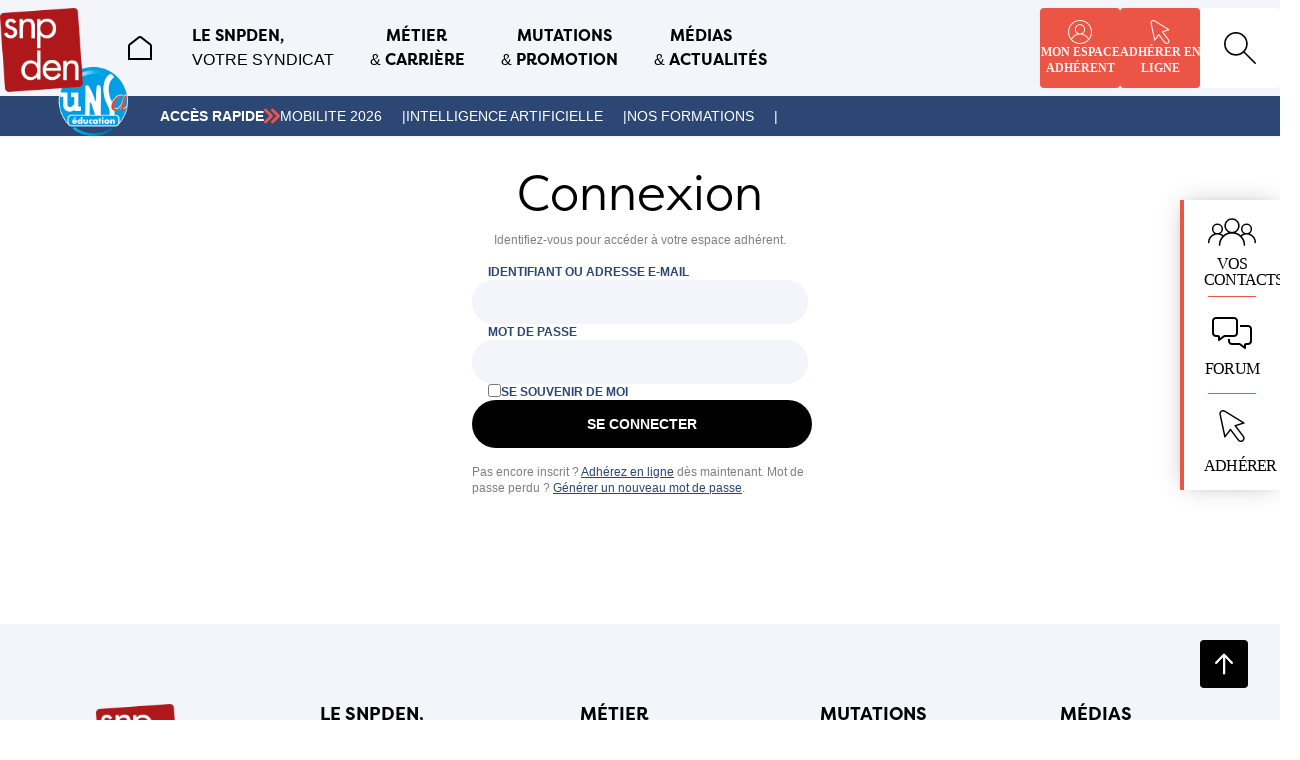

--- FILE ---
content_type: text/html; charset=UTF-8
request_url: https://www.snpden.net/connexion/?redirect_to=/decouvrir/les-positions-du-syndicat/les-motions-education-et-pedagogie/2018-education-et-pedagogie-congres-mai-colmar
body_size: 20586
content:
<!doctype html>
<html lang="fr-FR" class="scroll-smooth">
  <head>
    <meta charset="utf-8">
    <meta name="viewport" content="width=device-width, initial-scale=1">
        <meta name='robots' content='index, follow, max-image-preview:large, max-snippet:-1, max-video-preview:-1' />
	<style>img:is([sizes="auto" i], [sizes^="auto," i]) { contain-intrinsic-size: 3000px 1500px }</style>
	
	<!-- This site is optimized with the Yoast SEO Premium plugin v25.1 (Yoast SEO v26.8) - https://yoast.com/product/yoast-seo-premium-wordpress/ -->
	<title>Connexion &#8211; SNPDEN</title>
	<link rel="canonical" href="https://www.snpden.net/connexion/" />
	<meta property="og:locale" content="fr_FR" />
	<meta property="og:type" content="article" />
	<meta property="og:title" content="Connexion" />
	<meta property="og:description" content="Le contenu de cette page n&#8217;est pas modifiable. Pour toute modification contactez l&#8217;administrateur." />
	<meta property="og:url" content="https://www.snpden.net/connexion/" />
	<meta property="og:site_name" content="SNPDEN" />
	<meta property="article:publisher" content="https://www.facebook.com/snpdenunsa" />
	<meta property="article:modified_time" content="2020-01-12T15:25:01+00:00" />
	<meta name="twitter:card" content="summary_large_image" />
	<meta name="twitter:site" content="@snpden" />
	<script type="application/ld+json" class="yoast-schema-graph">{"@context":"https://schema.org","@graph":[{"@type":"WebPage","@id":"https://www.snpden.net/connexion/","url":"https://www.snpden.net/connexion/","name":"Connexion &#8211; SNPDEN","isPartOf":{"@id":"https://www.snpden.net/#website"},"datePublished":"2019-11-07T04:09:38+00:00","dateModified":"2020-01-12T15:25:01+00:00","breadcrumb":{"@id":"https://www.snpden.net/connexion/#breadcrumb"},"inLanguage":"fr-FR","potentialAction":[{"@type":"ReadAction","target":["https://www.snpden.net/connexion/"]}]},{"@type":"BreadcrumbList","@id":"https://www.snpden.net/connexion/#breadcrumb","itemListElement":[{"@type":"ListItem","position":1,"name":"Accueil","item":"https://www.snpden.net/"},{"@type":"ListItem","position":2,"name":"Connexion"}]},{"@type":"WebSite","@id":"https://www.snpden.net/#website","url":"https://www.snpden.net/","name":"SNDPEN - Syndicat national des personnels de direction de l'Éducation nationale","description":"Syndicat National des Personnels de Direction de l&#039;Education Nationale","publisher":{"@id":"https://www.snpden.net/#organization"},"potentialAction":[{"@type":"SearchAction","target":{"@type":"EntryPoint","urlTemplate":"https://www.snpden.net/?s={search_term_string}"},"query-input":{"@type":"PropertyValueSpecification","valueRequired":true,"valueName":"search_term_string"}}],"inLanguage":"fr-FR"},{"@type":"Organization","@id":"https://www.snpden.net/#organization","name":"SNPDEN - Syndicat national des personnels de direction de l'Éducation nationale","url":"https://www.snpden.net/","logo":{"@type":"ImageObject","inLanguage":"fr-FR","@id":"https://www.snpden.net/#/schema/logo/image/","url":"https://www.snpden.net/wp-content/uploads/2020/01/logo-large.png","contentUrl":"https://www.snpden.net/wp-content/uploads/2020/01/logo-large.png","width":720,"height":720,"caption":"SNPDEN - Syndicat national des personnels de direction de l'Éducation nationale"},"image":{"@id":"https://www.snpden.net/#/schema/logo/image/"},"sameAs":["https://www.facebook.com/snpdenunsa","https://x.com/snpden","https://www.linkedin.com/company/snpden/"]}]}</script>
	<!-- / Yoast SEO Premium plugin. -->


<link rel='dns-prefetch' href='//use.typekit.net' />
<script>
window._wpemojiSettings = {"baseUrl":"https:\/\/s.w.org\/images\/core\/emoji\/16.0.1\/72x72\/","ext":".png","svgUrl":"https:\/\/s.w.org\/images\/core\/emoji\/16.0.1\/svg\/","svgExt":".svg","source":{"concatemoji":"https:\/\/www.snpden.net\/wp-includes\/js\/wp-emoji-release.min.js?ver=6.8.3"}};
/*! This file is auto-generated */
!function(s,n){var o,i,e;function c(e){try{var t={supportTests:e,timestamp:(new Date).valueOf()};sessionStorage.setItem(o,JSON.stringify(t))}catch(e){}}function p(e,t,n){e.clearRect(0,0,e.canvas.width,e.canvas.height),e.fillText(t,0,0);var t=new Uint32Array(e.getImageData(0,0,e.canvas.width,e.canvas.height).data),a=(e.clearRect(0,0,e.canvas.width,e.canvas.height),e.fillText(n,0,0),new Uint32Array(e.getImageData(0,0,e.canvas.width,e.canvas.height).data));return t.every(function(e,t){return e===a[t]})}function u(e,t){e.clearRect(0,0,e.canvas.width,e.canvas.height),e.fillText(t,0,0);for(var n=e.getImageData(16,16,1,1),a=0;a<n.data.length;a++)if(0!==n.data[a])return!1;return!0}function f(e,t,n,a){switch(t){case"flag":return n(e,"\ud83c\udff3\ufe0f\u200d\u26a7\ufe0f","\ud83c\udff3\ufe0f\u200b\u26a7\ufe0f")?!1:!n(e,"\ud83c\udde8\ud83c\uddf6","\ud83c\udde8\u200b\ud83c\uddf6")&&!n(e,"\ud83c\udff4\udb40\udc67\udb40\udc62\udb40\udc65\udb40\udc6e\udb40\udc67\udb40\udc7f","\ud83c\udff4\u200b\udb40\udc67\u200b\udb40\udc62\u200b\udb40\udc65\u200b\udb40\udc6e\u200b\udb40\udc67\u200b\udb40\udc7f");case"emoji":return!a(e,"\ud83e\udedf")}return!1}function g(e,t,n,a){var r="undefined"!=typeof WorkerGlobalScope&&self instanceof WorkerGlobalScope?new OffscreenCanvas(300,150):s.createElement("canvas"),o=r.getContext("2d",{willReadFrequently:!0}),i=(o.textBaseline="top",o.font="600 32px Arial",{});return e.forEach(function(e){i[e]=t(o,e,n,a)}),i}function t(e){var t=s.createElement("script");t.src=e,t.defer=!0,s.head.appendChild(t)}"undefined"!=typeof Promise&&(o="wpEmojiSettingsSupports",i=["flag","emoji"],n.supports={everything:!0,everythingExceptFlag:!0},e=new Promise(function(e){s.addEventListener("DOMContentLoaded",e,{once:!0})}),new Promise(function(t){var n=function(){try{var e=JSON.parse(sessionStorage.getItem(o));if("object"==typeof e&&"number"==typeof e.timestamp&&(new Date).valueOf()<e.timestamp+604800&&"object"==typeof e.supportTests)return e.supportTests}catch(e){}return null}();if(!n){if("undefined"!=typeof Worker&&"undefined"!=typeof OffscreenCanvas&&"undefined"!=typeof URL&&URL.createObjectURL&&"undefined"!=typeof Blob)try{var e="postMessage("+g.toString()+"("+[JSON.stringify(i),f.toString(),p.toString(),u.toString()].join(",")+"));",a=new Blob([e],{type:"text/javascript"}),r=new Worker(URL.createObjectURL(a),{name:"wpTestEmojiSupports"});return void(r.onmessage=function(e){c(n=e.data),r.terminate(),t(n)})}catch(e){}c(n=g(i,f,p,u))}t(n)}).then(function(e){for(var t in e)n.supports[t]=e[t],n.supports.everything=n.supports.everything&&n.supports[t],"flag"!==t&&(n.supports.everythingExceptFlag=n.supports.everythingExceptFlag&&n.supports[t]);n.supports.everythingExceptFlag=n.supports.everythingExceptFlag&&!n.supports.flag,n.DOMReady=!1,n.readyCallback=function(){n.DOMReady=!0}}).then(function(){return e}).then(function(){var e;n.supports.everything||(n.readyCallback(),(e=n.source||{}).concatemoji?t(e.concatemoji):e.wpemoji&&e.twemoji&&(t(e.twemoji),t(e.wpemoji)))}))}((window,document),window._wpemojiSettings);
</script>
<link rel='stylesheet' id='dashicons-css' href='https://www.snpden.net/wp-includes/css/dashicons.min.css?ver=6.8.3' media='all' />
<link rel='stylesheet' id='post-views-counter-frontend-css' href='https://www.snpden.net/wp-content/plugins/post-views-counter/css/frontend.css?ver=1.7.3' media='all' />
<style id='wp-emoji-styles-inline-css'>

	img.wp-smiley, img.emoji {
		display: inline !important;
		border: none !important;
		box-shadow: none !important;
		height: 1em !important;
		width: 1em !important;
		margin: 0 0.07em !important;
		vertical-align: -0.1em !important;
		background: none !important;
		padding: 0 !important;
	}
</style>
<link rel='stylesheet' id='wp-block-library-css' href='https://www.snpden.net/wp-includes/css/dist/block-library/style.min.css?ver=6.8.3' media='all' />
<style id='embed-canva-style-inline-css'>


</style>
<style id='snpden-communications-style-inline-css'>


</style>
<style id='snpden-communications-grid-style-inline-css'>


</style>
<style id='snpden-member-benefits-style-inline-css'>


</style>
<style id='snpden-files-style-inline-css'>


</style>
<style id='snpden-formations-style-inline-css'>


</style>
<style id='snpden-homepage-style-inline-css'>


</style>
<style id='snpden-interlocutors-style-inline-css'>


</style>
<style id='snpden-medias-style-inline-css'>


</style>
<style id='snpden-readings-slider-style-inline-css'>


</style>
<style id='snpden-resource-style-inline-css'>


</style>
<style id='snpden-resource-list-style-inline-css'>
.wp-block-snpden-resource-list ul{list-style:none;margin:0;padding:0}.wp-block-snpden-resource-list ul.columns-1{-moz-column-count:1;column-count:1}.wp-block-snpden-resource-list ul.columns-2{-moz-column-count:2;column-count:2}.wp-block-snpden-resource-list ul.columns-3{-moz-column-count:3;column-count:3}.wp-block-snpden-resource-list ul.columns-4{-moz-column-count:4;column-count:4}.wp-block-snpden-resource-list ul li{font-weight:700;margin:.5rem 0}.wp-block-snpden-resource-list ul li a{font-size:.875rem}

</style>
<style id='snpden-spotlights-slider-style-inline-css'>


</style>
<style id='embed-sproutvideo-style-inline-css'>
.wp-block-embed-sproutvideo{position:relative;width:100%}

</style>
<style id='filebird-block-filebird-gallery-style-inline-css'>
ul.filebird-block-filebird-gallery{margin:auto!important;padding:0!important;width:100%}ul.filebird-block-filebird-gallery.layout-grid{display:grid;grid-gap:20px;align-items:stretch;grid-template-columns:repeat(var(--columns),1fr);justify-items:stretch}ul.filebird-block-filebird-gallery.layout-grid li img{border:1px solid #ccc;box-shadow:2px 2px 6px 0 rgba(0,0,0,.3);height:100%;max-width:100%;-o-object-fit:cover;object-fit:cover;width:100%}ul.filebird-block-filebird-gallery.layout-masonry{-moz-column-count:var(--columns);-moz-column-gap:var(--space);column-gap:var(--space);-moz-column-width:var(--min-width);columns:var(--min-width) var(--columns);display:block;overflow:auto}ul.filebird-block-filebird-gallery.layout-masonry li{margin-bottom:var(--space)}ul.filebird-block-filebird-gallery li{list-style:none}ul.filebird-block-filebird-gallery li figure{height:100%;margin:0;padding:0;position:relative;width:100%}ul.filebird-block-filebird-gallery li figure figcaption{background:linear-gradient(0deg,rgba(0,0,0,.7),rgba(0,0,0,.3) 70%,transparent);bottom:0;box-sizing:border-box;color:#fff;font-size:.8em;margin:0;max-height:100%;overflow:auto;padding:3em .77em .7em;position:absolute;text-align:center;width:100%;z-index:2}ul.filebird-block-filebird-gallery li figure figcaption a{color:inherit}

</style>
<style id='global-styles-inline-css'>
:root{--wp--preset--aspect-ratio--square: 1;--wp--preset--aspect-ratio--4-3: 4/3;--wp--preset--aspect-ratio--3-4: 3/4;--wp--preset--aspect-ratio--3-2: 3/2;--wp--preset--aspect-ratio--2-3: 2/3;--wp--preset--aspect-ratio--16-9: 16/9;--wp--preset--aspect-ratio--9-16: 9/16;--wp--preset--color--black: #000000;--wp--preset--color--cyan-bluish-gray: #abb8c3;--wp--preset--color--white: #ffffff;--wp--preset--color--pale-pink: #f78da7;--wp--preset--color--vivid-red: #cf2e2e;--wp--preset--color--luminous-vivid-orange: #ff6900;--wp--preset--color--luminous-vivid-amber: #fcb900;--wp--preset--color--light-green-cyan: #7bdcb5;--wp--preset--color--vivid-green-cyan: #00d084;--wp--preset--color--pale-cyan-blue: #8ed1fc;--wp--preset--color--vivid-cyan-blue: #0693e3;--wp--preset--color--vivid-purple: #9b51e0;--wp--preset--color--primary: #2c4774;--wp--preset--color--blue: #3b82f6;--wp--preset--color--navy: #102546;--wp--preset--color--gray: #9299af;--wp--preset--color--purple: #3b2b7e;--wp--preset--color--violet: #8b5cf6;--wp--preset--color--lavender: #e3dcff;--wp--preset--color--orange: #f97316;--wp--preset--color--accent: #ea5545;--wp--preset--color--accent-light: #fdf1f0;--wp--preset--color--primary-light: #f3f5fb;--wp--preset--color--slate: #64748b;--wp--preset--color--red: #dc2626;--wp--preset--color--amber: #f59e0b;--wp--preset--color--yellow: #eab308;--wp--preset--color--lime: #84cc16;--wp--preset--color--green: #22c55e;--wp--preset--color--emerald: #10b981;--wp--preset--color--teal: #14b8a6;--wp--preset--color--cyan: #06b6d4;--wp--preset--color--sky: #0ea5e9;--wp--preset--color--indigo: #6366f1;--wp--preset--color--fuchsia: #d946ef;--wp--preset--color--pink: #ec4899;--wp--preset--color--rose: #f43f5e;--wp--preset--color--transparent: transparent;--wp--preset--color--current: currentcolor;--wp--preset--gradient--vivid-cyan-blue-to-vivid-purple: linear-gradient(135deg,rgba(6,147,227,1) 0%,rgb(155,81,224) 100%);--wp--preset--gradient--light-green-cyan-to-vivid-green-cyan: linear-gradient(135deg,rgb(122,220,180) 0%,rgb(0,208,130) 100%);--wp--preset--gradient--luminous-vivid-amber-to-luminous-vivid-orange: linear-gradient(135deg,rgba(252,185,0,1) 0%,rgba(255,105,0,1) 100%);--wp--preset--gradient--luminous-vivid-orange-to-vivid-red: linear-gradient(135deg,rgba(255,105,0,1) 0%,rgb(207,46,46) 100%);--wp--preset--gradient--very-light-gray-to-cyan-bluish-gray: linear-gradient(135deg,rgb(238,238,238) 0%,rgb(169,184,195) 100%);--wp--preset--gradient--cool-to-warm-spectrum: linear-gradient(135deg,rgb(74,234,220) 0%,rgb(151,120,209) 20%,rgb(207,42,186) 40%,rgb(238,44,130) 60%,rgb(251,105,98) 80%,rgb(254,248,76) 100%);--wp--preset--gradient--blush-light-purple: linear-gradient(135deg,rgb(255,206,236) 0%,rgb(152,150,240) 100%);--wp--preset--gradient--blush-bordeaux: linear-gradient(135deg,rgb(254,205,165) 0%,rgb(254,45,45) 50%,rgb(107,0,62) 100%);--wp--preset--gradient--luminous-dusk: linear-gradient(135deg,rgb(255,203,112) 0%,rgb(199,81,192) 50%,rgb(65,88,208) 100%);--wp--preset--gradient--pale-ocean: linear-gradient(135deg,rgb(255,245,203) 0%,rgb(182,227,212) 50%,rgb(51,167,181) 100%);--wp--preset--gradient--electric-grass: linear-gradient(135deg,rgb(202,248,128) 0%,rgb(113,206,126) 100%);--wp--preset--gradient--midnight: linear-gradient(135deg,rgb(2,3,129) 0%,rgb(40,116,252) 100%);--wp--preset--font-size--small: 13px;--wp--preset--font-size--medium: 20px;--wp--preset--font-size--large: 36px;--wp--preset--font-size--x-large: 42px;--wp--preset--font-size--xs: 0.75rem;--wp--preset--font-size--sm: 0.875rem;--wp--preset--font-size--base: 1rem;--wp--preset--font-size--lg: 1.125rem;--wp--preset--font-size--xl: 1.25rem;--wp--preset--font-size--2-xl: 1.5rem;--wp--preset--font-size--3-xl: 1.875rem;--wp--preset--font-size--4-xl: 2.25rem;--wp--preset--font-size--5-xl: 3rem;--wp--preset--font-size--6-xl: 3.75rem;--wp--preset--font-size--7-xl: 4.5rem;--wp--preset--font-size--8-xl: 6rem;--wp--preset--font-size--9-xl: 8rem;--wp--preset--font-size--xxs: .625rem;--wp--preset--font-family--sans: ui-sans-serif,system-ui,sans-serif,"Apple Color Emoji","Segoe UI Emoji","Segoe UI Symbol","Noto Color Emoji";--wp--preset--font-family--serif: ui-serif,Georgia,Cambria,"Times New Roman",Times,serif;--wp--preset--font-family--mono: ui-monospace,SFMono-Regular,Menlo,Monaco,Consolas,"Liberation Mono","Courier New",monospace;--wp--preset--font-family--poppins: Poppins,sans-serif;--wp--preset--font-family--filson: filson-pro,sans-serif;--wp--preset--font-family--akshar: Akshar,serif;--wp--preset--spacing--20: 0.44rem;--wp--preset--spacing--30: 0.67rem;--wp--preset--spacing--40: 1rem;--wp--preset--spacing--50: 1.5rem;--wp--preset--spacing--60: 2.25rem;--wp--preset--spacing--70: 3.38rem;--wp--preset--spacing--80: 5.06rem;--wp--preset--shadow--natural: 6px 6px 9px rgba(0, 0, 0, 0.2);--wp--preset--shadow--deep: 12px 12px 50px rgba(0, 0, 0, 0.4);--wp--preset--shadow--sharp: 6px 6px 0px rgba(0, 0, 0, 0.2);--wp--preset--shadow--outlined: 6px 6px 0px -3px rgba(255, 255, 255, 1), 6px 6px rgba(0, 0, 0, 1);--wp--preset--shadow--crisp: 6px 6px 0px rgba(0, 0, 0, 1);}:where(body) { margin: 0; }.wp-site-blocks > .alignleft { float: left; margin-right: 2em; }.wp-site-blocks > .alignright { float: right; margin-left: 2em; }.wp-site-blocks > .aligncenter { justify-content: center; margin-left: auto; margin-right: auto; }:where(.wp-site-blocks) > * { margin-block-start: 1; margin-block-end: 0; }:where(.wp-site-blocks) > :first-child { margin-block-start: 0; }:where(.wp-site-blocks) > :last-child { margin-block-end: 0; }:root { --wp--style--block-gap: 1; }:root :where(.is-layout-flow) > :first-child{margin-block-start: 0;}:root :where(.is-layout-flow) > :last-child{margin-block-end: 0;}:root :where(.is-layout-flow) > *{margin-block-start: 1;margin-block-end: 0;}:root :where(.is-layout-constrained) > :first-child{margin-block-start: 0;}:root :where(.is-layout-constrained) > :last-child{margin-block-end: 0;}:root :where(.is-layout-constrained) > *{margin-block-start: 1;margin-block-end: 0;}:root :where(.is-layout-flex){gap: 1;}:root :where(.is-layout-grid){gap: 1;}.is-layout-flow > .alignleft{float: left;margin-inline-start: 0;margin-inline-end: 2em;}.is-layout-flow > .alignright{float: right;margin-inline-start: 2em;margin-inline-end: 0;}.is-layout-flow > .aligncenter{margin-left: auto !important;margin-right: auto !important;}.is-layout-constrained > .alignleft{float: left;margin-inline-start: 0;margin-inline-end: 2em;}.is-layout-constrained > .alignright{float: right;margin-inline-start: 2em;margin-inline-end: 0;}.is-layout-constrained > .aligncenter{margin-left: auto !important;margin-right: auto !important;}.is-layout-constrained > :where(:not(.alignleft):not(.alignright):not(.alignfull)){margin-left: auto !important;margin-right: auto !important;}body .is-layout-flex{display: flex;}.is-layout-flex{flex-wrap: wrap;align-items: center;}.is-layout-flex > :is(*, div){margin: 0;}body .is-layout-grid{display: grid;}.is-layout-grid > :is(*, div){margin: 0;}body{padding-top: 0px;padding-right: 0px;padding-bottom: 0px;padding-left: 0px;}a:where(:not(.wp-element-button)){text-decoration: underline;}:root :where(.wp-element-button, .wp-block-button__link){background-color: #32373c;border-width: 0;color: #fff;font-family: inherit;font-size: inherit;line-height: inherit;padding: calc(0.667em + 2px) calc(1.333em + 2px);text-decoration: none;}.has-black-color{color: var(--wp--preset--color--black) !important;}.has-cyan-bluish-gray-color{color: var(--wp--preset--color--cyan-bluish-gray) !important;}.has-white-color{color: var(--wp--preset--color--white) !important;}.has-pale-pink-color{color: var(--wp--preset--color--pale-pink) !important;}.has-vivid-red-color{color: var(--wp--preset--color--vivid-red) !important;}.has-luminous-vivid-orange-color{color: var(--wp--preset--color--luminous-vivid-orange) !important;}.has-luminous-vivid-amber-color{color: var(--wp--preset--color--luminous-vivid-amber) !important;}.has-light-green-cyan-color{color: var(--wp--preset--color--light-green-cyan) !important;}.has-vivid-green-cyan-color{color: var(--wp--preset--color--vivid-green-cyan) !important;}.has-pale-cyan-blue-color{color: var(--wp--preset--color--pale-cyan-blue) !important;}.has-vivid-cyan-blue-color{color: var(--wp--preset--color--vivid-cyan-blue) !important;}.has-vivid-purple-color{color: var(--wp--preset--color--vivid-purple) !important;}.has-primary-color{color: var(--wp--preset--color--primary) !important;}.has-blue-color{color: var(--wp--preset--color--blue) !important;}.has-navy-color{color: var(--wp--preset--color--navy) !important;}.has-gray-color{color: var(--wp--preset--color--gray) !important;}.has-purple-color{color: var(--wp--preset--color--purple) !important;}.has-violet-color{color: var(--wp--preset--color--violet) !important;}.has-lavender-color{color: var(--wp--preset--color--lavender) !important;}.has-orange-color{color: var(--wp--preset--color--orange) !important;}.has-accent-color{color: var(--wp--preset--color--accent) !important;}.has-accent-light-color{color: var(--wp--preset--color--accent-light) !important;}.has-primary-light-color{color: var(--wp--preset--color--primary-light) !important;}.has-slate-color{color: var(--wp--preset--color--slate) !important;}.has-red-color{color: var(--wp--preset--color--red) !important;}.has-amber-color{color: var(--wp--preset--color--amber) !important;}.has-yellow-color{color: var(--wp--preset--color--yellow) !important;}.has-lime-color{color: var(--wp--preset--color--lime) !important;}.has-green-color{color: var(--wp--preset--color--green) !important;}.has-emerald-color{color: var(--wp--preset--color--emerald) !important;}.has-teal-color{color: var(--wp--preset--color--teal) !important;}.has-cyan-color{color: var(--wp--preset--color--cyan) !important;}.has-sky-color{color: var(--wp--preset--color--sky) !important;}.has-indigo-color{color: var(--wp--preset--color--indigo) !important;}.has-fuchsia-color{color: var(--wp--preset--color--fuchsia) !important;}.has-pink-color{color: var(--wp--preset--color--pink) !important;}.has-rose-color{color: var(--wp--preset--color--rose) !important;}.has-transparent-color{color: var(--wp--preset--color--transparent) !important;}.has-current-color{color: var(--wp--preset--color--current) !important;}.has-black-background-color{background-color: var(--wp--preset--color--black) !important;}.has-cyan-bluish-gray-background-color{background-color: var(--wp--preset--color--cyan-bluish-gray) !important;}.has-white-background-color{background-color: var(--wp--preset--color--white) !important;}.has-pale-pink-background-color{background-color: var(--wp--preset--color--pale-pink) !important;}.has-vivid-red-background-color{background-color: var(--wp--preset--color--vivid-red) !important;}.has-luminous-vivid-orange-background-color{background-color: var(--wp--preset--color--luminous-vivid-orange) !important;}.has-luminous-vivid-amber-background-color{background-color: var(--wp--preset--color--luminous-vivid-amber) !important;}.has-light-green-cyan-background-color{background-color: var(--wp--preset--color--light-green-cyan) !important;}.has-vivid-green-cyan-background-color{background-color: var(--wp--preset--color--vivid-green-cyan) !important;}.has-pale-cyan-blue-background-color{background-color: var(--wp--preset--color--pale-cyan-blue) !important;}.has-vivid-cyan-blue-background-color{background-color: var(--wp--preset--color--vivid-cyan-blue) !important;}.has-vivid-purple-background-color{background-color: var(--wp--preset--color--vivid-purple) !important;}.has-primary-background-color{background-color: var(--wp--preset--color--primary) !important;}.has-blue-background-color{background-color: var(--wp--preset--color--blue) !important;}.has-navy-background-color{background-color: var(--wp--preset--color--navy) !important;}.has-gray-background-color{background-color: var(--wp--preset--color--gray) !important;}.has-purple-background-color{background-color: var(--wp--preset--color--purple) !important;}.has-violet-background-color{background-color: var(--wp--preset--color--violet) !important;}.has-lavender-background-color{background-color: var(--wp--preset--color--lavender) !important;}.has-orange-background-color{background-color: var(--wp--preset--color--orange) !important;}.has-accent-background-color{background-color: var(--wp--preset--color--accent) !important;}.has-accent-light-background-color{background-color: var(--wp--preset--color--accent-light) !important;}.has-primary-light-background-color{background-color: var(--wp--preset--color--primary-light) !important;}.has-slate-background-color{background-color: var(--wp--preset--color--slate) !important;}.has-red-background-color{background-color: var(--wp--preset--color--red) !important;}.has-amber-background-color{background-color: var(--wp--preset--color--amber) !important;}.has-yellow-background-color{background-color: var(--wp--preset--color--yellow) !important;}.has-lime-background-color{background-color: var(--wp--preset--color--lime) !important;}.has-green-background-color{background-color: var(--wp--preset--color--green) !important;}.has-emerald-background-color{background-color: var(--wp--preset--color--emerald) !important;}.has-teal-background-color{background-color: var(--wp--preset--color--teal) !important;}.has-cyan-background-color{background-color: var(--wp--preset--color--cyan) !important;}.has-sky-background-color{background-color: var(--wp--preset--color--sky) !important;}.has-indigo-background-color{background-color: var(--wp--preset--color--indigo) !important;}.has-fuchsia-background-color{background-color: var(--wp--preset--color--fuchsia) !important;}.has-pink-background-color{background-color: var(--wp--preset--color--pink) !important;}.has-rose-background-color{background-color: var(--wp--preset--color--rose) !important;}.has-transparent-background-color{background-color: var(--wp--preset--color--transparent) !important;}.has-current-background-color{background-color: var(--wp--preset--color--current) !important;}.has-black-border-color{border-color: var(--wp--preset--color--black) !important;}.has-cyan-bluish-gray-border-color{border-color: var(--wp--preset--color--cyan-bluish-gray) !important;}.has-white-border-color{border-color: var(--wp--preset--color--white) !important;}.has-pale-pink-border-color{border-color: var(--wp--preset--color--pale-pink) !important;}.has-vivid-red-border-color{border-color: var(--wp--preset--color--vivid-red) !important;}.has-luminous-vivid-orange-border-color{border-color: var(--wp--preset--color--luminous-vivid-orange) !important;}.has-luminous-vivid-amber-border-color{border-color: var(--wp--preset--color--luminous-vivid-amber) !important;}.has-light-green-cyan-border-color{border-color: var(--wp--preset--color--light-green-cyan) !important;}.has-vivid-green-cyan-border-color{border-color: var(--wp--preset--color--vivid-green-cyan) !important;}.has-pale-cyan-blue-border-color{border-color: var(--wp--preset--color--pale-cyan-blue) !important;}.has-vivid-cyan-blue-border-color{border-color: var(--wp--preset--color--vivid-cyan-blue) !important;}.has-vivid-purple-border-color{border-color: var(--wp--preset--color--vivid-purple) !important;}.has-primary-border-color{border-color: var(--wp--preset--color--primary) !important;}.has-blue-border-color{border-color: var(--wp--preset--color--blue) !important;}.has-navy-border-color{border-color: var(--wp--preset--color--navy) !important;}.has-gray-border-color{border-color: var(--wp--preset--color--gray) !important;}.has-purple-border-color{border-color: var(--wp--preset--color--purple) !important;}.has-violet-border-color{border-color: var(--wp--preset--color--violet) !important;}.has-lavender-border-color{border-color: var(--wp--preset--color--lavender) !important;}.has-orange-border-color{border-color: var(--wp--preset--color--orange) !important;}.has-accent-border-color{border-color: var(--wp--preset--color--accent) !important;}.has-accent-light-border-color{border-color: var(--wp--preset--color--accent-light) !important;}.has-primary-light-border-color{border-color: var(--wp--preset--color--primary-light) !important;}.has-slate-border-color{border-color: var(--wp--preset--color--slate) !important;}.has-red-border-color{border-color: var(--wp--preset--color--red) !important;}.has-amber-border-color{border-color: var(--wp--preset--color--amber) !important;}.has-yellow-border-color{border-color: var(--wp--preset--color--yellow) !important;}.has-lime-border-color{border-color: var(--wp--preset--color--lime) !important;}.has-green-border-color{border-color: var(--wp--preset--color--green) !important;}.has-emerald-border-color{border-color: var(--wp--preset--color--emerald) !important;}.has-teal-border-color{border-color: var(--wp--preset--color--teal) !important;}.has-cyan-border-color{border-color: var(--wp--preset--color--cyan) !important;}.has-sky-border-color{border-color: var(--wp--preset--color--sky) !important;}.has-indigo-border-color{border-color: var(--wp--preset--color--indigo) !important;}.has-fuchsia-border-color{border-color: var(--wp--preset--color--fuchsia) !important;}.has-pink-border-color{border-color: var(--wp--preset--color--pink) !important;}.has-rose-border-color{border-color: var(--wp--preset--color--rose) !important;}.has-transparent-border-color{border-color: var(--wp--preset--color--transparent) !important;}.has-current-border-color{border-color: var(--wp--preset--color--current) !important;}.has-vivid-cyan-blue-to-vivid-purple-gradient-background{background: var(--wp--preset--gradient--vivid-cyan-blue-to-vivid-purple) !important;}.has-light-green-cyan-to-vivid-green-cyan-gradient-background{background: var(--wp--preset--gradient--light-green-cyan-to-vivid-green-cyan) !important;}.has-luminous-vivid-amber-to-luminous-vivid-orange-gradient-background{background: var(--wp--preset--gradient--luminous-vivid-amber-to-luminous-vivid-orange) !important;}.has-luminous-vivid-orange-to-vivid-red-gradient-background{background: var(--wp--preset--gradient--luminous-vivid-orange-to-vivid-red) !important;}.has-very-light-gray-to-cyan-bluish-gray-gradient-background{background: var(--wp--preset--gradient--very-light-gray-to-cyan-bluish-gray) !important;}.has-cool-to-warm-spectrum-gradient-background{background: var(--wp--preset--gradient--cool-to-warm-spectrum) !important;}.has-blush-light-purple-gradient-background{background: var(--wp--preset--gradient--blush-light-purple) !important;}.has-blush-bordeaux-gradient-background{background: var(--wp--preset--gradient--blush-bordeaux) !important;}.has-luminous-dusk-gradient-background{background: var(--wp--preset--gradient--luminous-dusk) !important;}.has-pale-ocean-gradient-background{background: var(--wp--preset--gradient--pale-ocean) !important;}.has-electric-grass-gradient-background{background: var(--wp--preset--gradient--electric-grass) !important;}.has-midnight-gradient-background{background: var(--wp--preset--gradient--midnight) !important;}.has-small-font-size{font-size: var(--wp--preset--font-size--small) !important;}.has-medium-font-size{font-size: var(--wp--preset--font-size--medium) !important;}.has-large-font-size{font-size: var(--wp--preset--font-size--large) !important;}.has-x-large-font-size{font-size: var(--wp--preset--font-size--x-large) !important;}.has-xs-font-size{font-size: var(--wp--preset--font-size--xs) !important;}.has-sm-font-size{font-size: var(--wp--preset--font-size--sm) !important;}.has-base-font-size{font-size: var(--wp--preset--font-size--base) !important;}.has-lg-font-size{font-size: var(--wp--preset--font-size--lg) !important;}.has-xl-font-size{font-size: var(--wp--preset--font-size--xl) !important;}.has-2-xl-font-size{font-size: var(--wp--preset--font-size--2-xl) !important;}.has-3-xl-font-size{font-size: var(--wp--preset--font-size--3-xl) !important;}.has-4-xl-font-size{font-size: var(--wp--preset--font-size--4-xl) !important;}.has-5-xl-font-size{font-size: var(--wp--preset--font-size--5-xl) !important;}.has-6-xl-font-size{font-size: var(--wp--preset--font-size--6-xl) !important;}.has-7-xl-font-size{font-size: var(--wp--preset--font-size--7-xl) !important;}.has-8-xl-font-size{font-size: var(--wp--preset--font-size--8-xl) !important;}.has-9-xl-font-size{font-size: var(--wp--preset--font-size--9-xl) !important;}.has-xxs-font-size{font-size: var(--wp--preset--font-size--xxs) !important;}.has-sans-font-family{font-family: var(--wp--preset--font-family--sans) !important;}.has-serif-font-family{font-family: var(--wp--preset--font-family--serif) !important;}.has-mono-font-family{font-family: var(--wp--preset--font-family--mono) !important;}.has-poppins-font-family{font-family: var(--wp--preset--font-family--poppins) !important;}.has-filson-font-family{font-family: var(--wp--preset--font-family--filson) !important;}.has-akshar-font-family{font-family: var(--wp--preset--font-family--akshar) !important;}
:root :where(.wp-block-pullquote){font-size: 1.5em;line-height: 1.6;}
</style>
<link rel='stylesheet' id='flexible-table-block-css' href='https://www.snpden.net/wp-content/plugins/flexible-table-block/build/style-index.css?ver=1751969207' media='all' />
<style id='flexible-table-block-inline-css'>
.wp-block-flexible-table-block-table.wp-block-flexible-table-block-table>table{width:90%;max-width:100%;border-collapse:separate;}.wp-block-flexible-table-block-table.wp-block-flexible-table-block-table.is-style-stripes tbody tr:nth-child(odd) th{background-color:#ffffff;}.wp-block-flexible-table-block-table.wp-block-flexible-table-block-table.is-style-stripes tbody tr:nth-child(odd) td{background-color:#ffffff;}.wp-block-flexible-table-block-table.wp-block-flexible-table-block-table.is-style-stripes tbody tr:nth-child(even) th{background-color:#e3dcff;}.wp-block-flexible-table-block-table.wp-block-flexible-table-block-table.is-style-stripes tbody tr:nth-child(even) td{background-color:#e3dcff;}.wp-block-flexible-table-block-table.wp-block-flexible-table-block-table>table tr th,.wp-block-flexible-table-block-table.wp-block-flexible-table-block-table>table tr td{padding:0.5em;border-width:1px;border-style:solid;border-color:#000000;text-align:left;vertical-align:middle;}.wp-block-flexible-table-block-table.wp-block-flexible-table-block-table>table tr th{background-color:#f0f0f1;}.wp-block-flexible-table-block-table.wp-block-flexible-table-block-table>table tr td{background-color:#ffffff;}@media screen and (min-width:769px){.wp-block-flexible-table-block-table.is-scroll-on-pc{overflow-x:scroll;}.wp-block-flexible-table-block-table.is-scroll-on-pc table{max-width:none;align-self:self-start;}}@media screen and (max-width:768px){.wp-block-flexible-table-block-table.is-scroll-on-mobile{overflow-x:scroll;}.wp-block-flexible-table-block-table.is-scroll-on-mobile table{max-width:none;align-self:self-start;}.wp-block-flexible-table-block-table table.is-stacked-on-mobile th,.wp-block-flexible-table-block-table table.is-stacked-on-mobile td{width:100%!important;display:block;}}
</style>
<link rel='stylesheet' id='greenskool-css' href='https://www.snpden.net/wp-content/plugins/greenskool/assets/css/greenskool.css?ver=1.2.3' media='all' />
<link rel='stylesheet' id='wpforms-form-locker-frontend-css' href='https://www.snpden.net/wp-content/plugins/wpforms-form-locker/assets/css/frontend.min.css?ver=2.8.0' media='all' />
<link rel='stylesheet' id='wp_mailjet_form_builder_widget-widget-front-styles-css' href='https://www.snpden.net/wp-content/plugins/mailjet-for-wordpress/src/widgetformbuilder/css/front-widget.css?ver=6.1.6' media='all' />
<link rel='stylesheet' id='filson-pro-typekit-css' href='https://use.typekit.net/bej5mpk.css' media='all' />
<link rel='stylesheet' id='app/0-css' href='https://www.snpden.net/wp-content/themes/snpden-2024/public/css/app.24b7f8.css' media='all' />
<script id="post-views-counter-frontend-js-before">
var pvcArgsFrontend = {"mode":"js","postID":24,"requestURL":"https:\/\/www.snpden.net\/wp-admin\/admin-ajax.php","nonce":"a90c04a535","dataStorage":"cookies","multisite":false,"path":"\/","domain":""};
</script>
<script src="https://www.snpden.net/wp-content/plugins/post-views-counter/js/frontend.js?ver=1.7.3" id="post-views-counter-frontend-js"></script>
<script src="https://www.snpden.net/wp-includes/js/jquery/jquery.min.js?ver=3.7.1" id="jquery-core-js"></script>
<script src="https://www.snpden.net/wp-includes/js/jquery/jquery-migrate.min.js?ver=3.4.1" id="jquery-migrate-js"></script>
<link rel="https://api.w.org/" href="https://www.snpden.net/wp-json/" /><link rel="alternate" title="JSON" type="application/json" href="https://www.snpden.net/wp-json/wp/v2/pages/24" /><link rel="EditURI" type="application/rsd+xml" title="RSD" href="https://www.snpden.net/xmlrpc.php?rsd" />
<meta name="generator" content="WordPress 6.8.3" />
<link rel='shortlink' href='https://www.snpden.net/?p=24' />
<link rel="alternate" title="oEmbed (JSON)" type="application/json+oembed" href="https://www.snpden.net/wp-json/oembed/1.0/embed?url=https%3A%2F%2Fwww.snpden.net%2Fconnexion%2F" />
<link rel="alternate" title="oEmbed (XML)" type="text/xml+oembed" href="https://www.snpden.net/wp-json/oembed/1.0/embed?url=https%3A%2F%2Fwww.snpden.net%2Fconnexion%2F&#038;format=xml" />
		<style type="text/css">.pp-podcast {opacity: 0;}</style>
		<!-- Livewire Styles --><style >[wire\:loading][wire\:loading], [wire\:loading\.delay][wire\:loading\.delay], [wire\:loading\.inline-block][wire\:loading\.inline-block], [wire\:loading\.inline][wire\:loading\.inline], [wire\:loading\.block][wire\:loading\.block], [wire\:loading\.flex][wire\:loading\.flex], [wire\:loading\.table][wire\:loading\.table], [wire\:loading\.grid][wire\:loading\.grid], [wire\:loading\.inline-flex][wire\:loading\.inline-flex] {display: none;}[wire\:loading\.delay\.none][wire\:loading\.delay\.none], [wire\:loading\.delay\.shortest][wire\:loading\.delay\.shortest], [wire\:loading\.delay\.shorter][wire\:loading\.delay\.shorter], [wire\:loading\.delay\.short][wire\:loading\.delay\.short], [wire\:loading\.delay\.default][wire\:loading\.delay\.default], [wire\:loading\.delay\.long][wire\:loading\.delay\.long], [wire\:loading\.delay\.longer][wire\:loading\.delay\.longer], [wire\:loading\.delay\.longest][wire\:loading\.delay\.longest] {display: none;}[wire\:offline][wire\:offline] {display: none;}[wire\:dirty]:not(textarea):not(input):not(select) {display: none;}:root {--livewire-progress-bar-color: #2299dd;}[x-cloak] {display: none !important;}[wire\:cloak] {display: none !important;}</style><link rel="icon" href="https://www.snpden.net/wp-content/uploads/2024/10/cropped-snpden_logo-v.2021-sans-fond-32x32.png" sizes="32x32" />
<link rel="icon" href="https://www.snpden.net/wp-content/uploads/2024/10/cropped-snpden_logo-v.2021-sans-fond-192x192.png" sizes="192x192" />
<link rel="apple-touch-icon" href="https://www.snpden.net/wp-content/uploads/2024/10/cropped-snpden_logo-v.2021-sans-fond-180x180.png" />
<meta name="msapplication-TileImage" content="https://www.snpden.net/wp-content/uploads/2024/10/cropped-snpden_logo-v.2021-sans-fond-270x270.png" />

<!-- BEGIN GAINWP v5.4.6 Universal Analytics - https://intelligencewp.com/google-analytics-in-wordpress/ -->
<script>
(function(i,s,o,g,r,a,m){i['GoogleAnalyticsObject']=r;i[r]=i[r]||function(){
	(i[r].q=i[r].q||[]).push(arguments)},i[r].l=1*new Date();a=s.createElement(o),
	m=s.getElementsByTagName(o)[0];a.async=1;a.src=g;m.parentNode.insertBefore(a,m)
})(window,document,'script','https://www.google-analytics.com/analytics.js','ga');
  ga('create', 'UA-156248339-1', 'auto');
  ga('send', 'pageview');
</script>
<!-- END GAINWP Universal Analytics -->
		<style id="wp-custom-css">
			.wp-block-flexible-table-block-table.not-prose table td.text-center img {
	margin-left: auto;
	margin-right: auto;
}		</style>
		    <style>[x-cloak]{display:none!important;}</style>
    <script>window.axeptioSettings={clientId:"65033bd9b007a8b8105cb78f",cookiesVersion:"snpden-fr"};(function(d,s) {var t=d.getElementsByTagName(s)[0],e=d.createElement(s);e.async=true;e.src="//static.axept.io/sdk.js";t.parentNode.insertBefore(e,t);})(document,"script");</script>
  </head>

  <body class="wp-singular page-template page-template-page-login page-template-page-login-php page page-id-24 wp-embed-responsive wp-theme-snpden-2024 antialiased font-poppins connexion">
        <div class="min-h-[calc(100vh-var(--wp-admin--admin-bar--height,0px))] flex flex-col overflow-x-hidden md:overflow-visible">
      <header x-data="{ burger: false, search: false }" class="fixed left-0 right-0 top-0 md:top-[var(--wp-admin--admin-bar--height,0px)] bg-primary-light border-b-4 border-b-primary md:border-b-0 shadow-sm z-[99999] md:z-50" x-bind:class="burger ? 'bottom-16' : ''">
  <div class="w-full max-w-full md:max-w-screen-xl flex md:gap-x-8 p-2 md:p-0 mx-auto" x-bind:class="burger ? 'absolute bottom-0 top-0 bg-white' : 'relative h-16 items-center md:h-24'">
    <a class="relative w-16 md:w-32 h-16 md:h-32 block md:translate-y-6 mr-auto md:mr-0 z-50" href="https://www.snpden.net/">
      <img class="relative z-50" src="https://www.snpden.net/wp-content/themes/snpden-2024/public/images/logo.0af23a.png" alt="SNPDEN" />
    </a>
    <nav x-cloak x-bind:class="burger ? 'absolute bottom-4 left-0 right-0 top-24 block overflow-y-scroll overscroll-contain' : 'h-full hidden md:block'">
      <ul class="h-full flex items-center" x-bind:class="burger ? 'w-full flex-col' : ''">
        <li class="hidden md:inline-block mr-6">
          <a href="https://www.snpden.net/">
            <svg class="w-6 h-6" xmlns="http://www.w3.org/2000/svg" viewBox="0 0 24 24" width="512" height="512"><path d="M24,24H0V10.043c0-.929,.42-1.79,1.151-2.363L10.151,.638c1.088-.854,2.609-.854,3.697,0l9,7.043c.731,.572,1.151,1.434,1.151,2.362v13.957ZM2,22H22V10.043c0-.31-.14-.597-.384-.787L12.616,2.212c-.363-.283-.869-.283-1.232,0L2.384,9.255c-.244,.191-.384,.479-.384,.788v11.957Z"/></svg>          </a>
        </li>
        <li class="group hover:bg-white" x-bind:class="burger ? 'w-full' : 'h-12 hover:h-full'">
          <div class="md:h-full flex flex-col items-start justify-center text-lg md:text-base text-black hover:text-primary font-normal uppercase leading-5 px-4 transition-colors duration-200" x-bind:class="burger ? 'px-8 ml-6 mt-4' : ''">
            <span><span class="block font-filson font-bold">Le SNPDEN,</span> Votre syndicat</span>
          </div>
          <div class="flex-col md:flex-row gap-8 z-10" x-cloak x-bind:class="burger ? 'static w-full flex px-8 py-4' : 'absolute inset-x-0 top-24 hidden group-hover:flex bg-white shadow-xl p-8'">
            <ul class="w-full md:w-1/4 md:ml-48"><li id="menu-item-99"><a href="https://www.snpden.net/decouvrir/qui-sommes-nous/" class="block bg-svg-angle-right-primary bg-no-repeat bg-left bg-[length:0.5rem] md:text-sm font-medium text-black hover:text-primary py-1 pl-6 transition-all duration-75">Qui sommes-nous ?</a></li>
<li id="menu-item-54663"><a href="https://www.snpden.net/sengager/instances/" class="block bg-svg-angle-right-primary bg-no-repeat bg-left bg-[length:0.5rem] md:text-sm font-medium text-black hover:text-primary py-1 pl-6 transition-all duration-75">Instances</a></li>
<li id="menu-item-1847"><a href="https://www.snpden.net/decouvrir/les-positions-du-syndicat/" class="block bg-svg-angle-right-primary bg-no-repeat bg-left bg-[length:0.5rem] md:text-sm font-medium text-black hover:text-primary py-1 pl-6 transition-all duration-75">Rapports et mandats</a></li>
<li id="menu-item-1846"><a href="https://www.snpden.net/decouvrir/notre-federation-lunsa/" class="block bg-svg-angle-right-primary bg-no-repeat bg-left bg-[length:0.5rem] md:text-sm font-medium text-black hover:text-primary py-1 pl-6 transition-all duration-75">Notre fédération l’UNSA</a></li>
<li id="menu-item-6751"><a href="https://www.snpden.net/contact/" class="block bg-svg-angle-right-primary bg-no-repeat bg-left bg-[length:0.5rem] md:text-sm font-medium text-black hover:text-primary py-1 pl-6 transition-all duration-75">Nous contacter</a></li>
<li id="menu-item-54664"><a href="https://www.snpden.net/vos-questions/adhesion/" class="block bg-svg-angle-right-primary bg-no-repeat bg-left bg-[length:0.5rem] md:text-sm font-medium text-black hover:text-primary py-1 pl-6 transition-all duration-75">Question d&#8217;adhésion</a></li>
</ul>
            <div class="w-auto mt-auto mb-2">
              <div class="group w-full max-w-[32rem] h-48 block bg-gradient-to-br from-lavender to-primary-light hover:to-lavender hover:shadow-lg transition-all duration-300">
    <a href="https://www.snpden.net/decouvrir/vos-interlocuteurs/" class="w-full h-full flex flex-col items-end justify-center bg-interlocuteurs bg-contain bg-[20px_0px] bg-no-repeat text-black p-8">
        <div class="flex flex-wrap justify-end"><span class="uppercase font-akshar font-semibold">Connaître et contacter</span> <span class="w-full text-2xl font-bold text-right capitalize">Vos interlocuteurs</span></div>
        <svg class="w-8 h-8 fill-black mt-4 group-hover:-mr-2 transition-all duration-300" xmlns="http://www.w3.org/2000/svg" xmlns:xlink="http://www.w3.org/1999/xlink" x="0px" y="0px" viewBox="0 0 115.1 112.3"><path d="M0,59.8l0-7.4h101L53.7,5.2L59,0l56.1,56.1L59,112.3l-5.2-5.2L101,59.8L0,59.8z"/></svg>    </a>
</div>            </div>
          </div>
        </li>
        <li class="group hover:bg-white" x-bind:class="burger ? 'w-full' : 'h-12 hover:h-full'">
          <div class="md:h-full flex flex-col items-start justify-center text-lg md:text-base text-black hover:text-primary font-normal uppercase leading-5 px-4 transition-colors duration-200" x-bind:class="burger ? 'px-8 ml-6 mt-4' : ''">
            <span><span class="w-full block font-filson font-bold ml-5">Métier</span>&nbsp;&amp;&nbsp;<span class="font-filson font-bold">Carrière</span></span>
          </div>
          <div class="gap-8 z-10" x-cloak x-bind:class="burger ? 'static w-full flex flex-col px-8 py-4' : 'absolute inset-x-0 top-24 hidden group-hover:flex flex-col md:flex-row bg-white shadow-xl p-8'">
            <ul class="w-full md:w-1/4 md:ml-48"><li id="menu-item-54666"><a href="https://www.snpden.net/sengager/votre-metier/" class="block bg-svg-angle-right-primary bg-no-repeat bg-left bg-[length:0.5rem] md:text-sm font-medium text-black hover:text-primary py-1 pl-6 transition-all duration-75">Votre métier</a></li>
<li id="menu-item-54667"><a href="https://www.snpden.net/sengager/votre-carriere/" class="block bg-svg-angle-right-primary bg-no-repeat bg-left bg-[length:0.5rem] md:text-sm font-medium text-black hover:text-primary py-1 pl-6 transition-all duration-75">Votre carrière</a></li>
<li id="menu-item-65642"><a href="https://www.snpden.net/snpden-etranger/" class="block bg-svg-angle-right-primary bg-no-repeat bg-left bg-[length:0.5rem] md:text-sm font-medium text-black hover:text-primary py-1 pl-6 transition-all duration-75">Perdir à l&#8217;Etranger, tout savoir</a></li>
<li id="menu-item-74320"><a href="https://www.snpden.net/entrer-dans-la-fonction/" class="block bg-svg-angle-right-primary bg-no-repeat bg-left bg-[length:0.5rem] md:text-sm font-medium text-black hover:text-primary py-1 pl-6 transition-all duration-75">Entrer dans la fonction</a></li>
<li id="menu-item-54669"><a href="https://www.snpden.net/vos-questions/preparer-sa-retraite/" class="block bg-svg-angle-right-primary bg-no-repeat bg-left bg-[length:0.5rem] md:text-sm font-medium text-black hover:text-primary py-1 pl-6 transition-all duration-75">Préparer votre retraite</a></li>
</ul>
            <div class="w-full md:w-auto">
              <div class="border-b border-b-primary text-lg font-bold text-primary pb-3 mb-4">Outils</div>
              <ul class="grid grid-cols-3 md:grid-cols-6 gap-2">
                <li>
                  <a href="https://www.snpden.net/espace-adherent/outils/calcul-de-salaire/" class="group/calcul-salaire w-28 md:w-20 h-24 flex flex-col items-center justify-center gap-2 bg-accent-light hover:bg-accent rounded transition-all duration-200">
                    <svg class="w-8 h-8 fill-accent group-hover/calcul-salaire:fill-accent-light" xmlns="http://www.w3.org/2000/svg" xmlns:xlink="http://www.w3.org/1999/xlink" x="0px" y="0px" viewBox="0 0 42.3 50.8"><path class="st0" d="M5.7,0.2c-3.1,0-5.5,2.5-5.5,5.5v39.3c0,3.1,2.5,5.5,5.5,5.5h30.8c3.1,0,5.5-2.5,5.5-5.5V5.7c0-3.1-2.5-5.5-5.5-5.5H5.7z M36.6,48H5.7c-1.6,0-3-1.3-3-3V5.7c0-1.6,1.3-3,3-3h30.8c1.6,0,3,1.3,3,3v39.3C39.5,46.7,38.2,48,36.6,48z"/><path class="st0" d="M10,6.6c-1.9,0-3.4,1.5-3.4,3.4v3.2c0,1.9,1.5,3.4,3.4,3.4h22.3c1.9,0,3.4-1.5,3.4-3.4V10c0-1.9-1.5-3.4-3.4-3.4H10z M32.3,14H10c-0.5,0-0.8-0.4-0.8-0.8V10c0-0.5,0.4-0.8,0.8-0.8h22.3c0.5,0,0.8,0.4,0.8,0.8v3.2C33.2,13.6,32.8,14,32.3,14z"/><path class="st0" d="M10,24.1c-0.7,0-1.3,0.6-1.3,1.3s0.6,1.3,1.3,1.3h1.4v1.4c0,0.7,0.6,1.3,1.3,1.3s1.3-0.6,1.3-1.3v-1.4h1.4c0.7,0,1.3-0.6,1.3-1.3s-0.6-1.3-1.3-1.3H14v-1.4c0-0.7-0.6-1.3-1.3-1.3s-1.3,0.6-1.3,1.3v1.4H10z"/><path class="st0" d="M27,24.6c-0.7,0-1.3,0.6-1.3,1.3s0.6,1.3,1.3,1.3h5.3c0.7,0,1.3-0.6,1.3-1.3s-0.6-1.3-1.3-1.3H27z"/><path class="st0" d="M27,34.2c-0.7,0-1.3,0.6-1.3,1.3s0.6,1.3,1.3,1.3h5.3c0.7,0,1.3-0.6,1.3-1.3s-0.6-1.3-1.3-1.3H27z"/><path class="st0" d="M27,39.5c-0.7,0-1.3,0.6-1.3,1.3s0.6,1.3,1.3,1.3h5.3c0.7,0,1.3-0.6,1.3-1.3s-0.6-1.3-1.3-1.3H27z"/><path class="st0" d="M12.7,40l1.7,1.7c0.5,0.5,1.3,0.5,1.8,0c0.5-0.5,0.5-1.3,0-1.8l-1.7-1.7l1.7-1.7c0.5-0.5,0.5-1.3,0-1.8c-0.5-0.5-1.3-0.5-1.8,0l-1.7,1.7l-1.7-1.7c-0.5-0.5-1.3-0.5-1.8,0c-0.2,0.2-0.4,0.6-0.4,0.9s0.1,0.7,0.4,0.9l1.7,1.7l-1.7,1.7c-0.2,0.2-0.4,0.6-0.4,0.9s0.1,0.7,0.4,0.9c0.5,0.5,1.3,0.5,1.8,0L12.7,40z"/></svg>                    <span class="w-16 h-8 flex items-center justify-center font-akshar text-xs text-accent group-hover/calcul-salaire:text-accent-light font-bold text-center uppercase mx-auto">Calcul&nbsp;de salaire</span>
                  </a>
                </li>
                <li>
                  <a href="https://www.snpden.net/espace-adherent/outils/fiches-professionnelles/" class="group/fiche-pro w-28 md:w-20 h-24 flex flex-col items-center justify-center gap-2 bg-accent-light hover:bg-accent rounded transition-all duration-200">
                    <svg class="w-8 h-8 fill-accent group-hover/fiche-pro:fill-accent-light" xmlns="http://www.w3.org/2000/svg" xmlns:xlink="http://www.w3.org/1999/xlink" x="0px" y="0px" viewBox="0 0 46.4 46.4"><path class="st0" d="M12.8,17.9c-1.3,0-2.6,0.5-3.6,1.4l-3.4,3.4c-0.2,0.2-0.4,0.6-0.4,0.9c0,0.3,0.1,0.7,0.4,0.9l7.2,7.2l-0.1,0.1L0.6,44.1c-0.2,0.2-0.4,0.6-0.4,0.9s0.1,0.6,0.4,0.9c0.5,0.5,1.3,0.5,1.8,0l12.5-12.5l7.2,7.2c0.5,0.5,1.3,0.5,1.8,0l3.4-3.4c1.6-1.6,1.9-4,0.8-6l-0.1-0.1l10.4-10.4l0.5,0.5c0.6,0.6,1.4,0.9,2.2,0.9c0.8,0,1.6-0.3,2.2-0.9l2.7-2.7c0.5-0.5,0.5-1.3,0-1.8L29.8,0.6c-0.5-0.5-1.3-0.5-1.8,0l-2.7,2.7c-0.6,0.6-0.9,1.4-0.9,2.2c0,0.8,0.3,1.6,0.9,2.2l0.5,0.5L15.4,18.6l-0.1-0.1C14.5,18.1,13.6,17.9,12.8,17.9z M22.9,37.9L8.5,23.6l2.5-2.5c0.9-0.9,2.6-1,3.6,0l10.7,10.7c1,1,1,2.6,0,3.6L22.9,37.9zM26.2,29.2l-9-9L27.5,9.9l9,9L26.2,29.2z M41,19.5c-0.2,0-0.3-0.1-0.5-0.2L27.1,5.9c-0.1-0.1-0.2-0.3-0.2-0.5c0-0.2,0.1-0.3,0.2-0.5l1.8-1.8L29,3.4l14.2,14.2l-1.8,1.8C41.3,19.5,41.1,19.5,41,19.5z"/></svg>                    <span class="w-16 h-8 flex items-center justify-center font-akshar text-xs text-accent group-hover/fiche-pro:text-accent-light font-bold text-center uppercase mx-auto">Fiches<br />Pro</span>
                  </a>
                </li>
                <li>
                  <a href="https://www.snpden.net/espace-adherent/outils/ressources/" class="group/ressources w-28 md:w-20 h-24 flex flex-col items-center justify-center gap-2 bg-accent-light hover:bg-accent rounded transition-all duration-200">
                    <svg class="w-8 h-8 fill-accent group-hover/ressources:fill-accent-light" xmlns="http://www.w3.org/2000/svg" x="0px" y="0px" viewBox="0 0 50.8 50.8"><path class="st0" d="M16.4,24.1c-0.7,0-1.3,0.6-1.3,1.3s0.6,1.3,1.3,1.3h18.1c0.7,0,1.3-0.6,1.3-1.3s-0.6-1.3-1.3-1.3H16.4z"/><path class="st0" d="M40.8,22.5c-0.7,0-1.3,0.6-1.3,1.3V27c0,0.7,0.6,1.3,1.3,1.3s1.3-0.6,1.3-1.3v-3.2C42.1,23.1,41.5,22.5,40.8,22.5z"/><path class="st0" d="M12.1,8.2c-0.7,0-1.3,0.6-1.3,1.3s0.6,1.3,1.3,1.3h18.1c0.7,0,1.3-0.6,1.3-1.3s-0.6-1.3-1.3-1.3H12.1z"/><path class="st0" d="M36.6,6.6c-0.7,0-1.3,0.6-1.3,1.3v3.2c0,0.7,0.6,1.3,1.3,1.3s1.3-0.6,1.3-1.3V7.9C37.9,7.2,37.3,6.6,36.6,6.6z"/><path class="st0" d="M3.6,32.1c-1.9,0-3.4,1.5-3.4,3.4v11.7c0,1.9,1.5,3.4,3.4,3.4h43.6c1.9,0,3.4-1.5,3.4-3.4V35.5c0-1.4-0.8-2.6-2-3.1l-0.2-0.1l0.1-0.2c0.1-0.3,0.1-0.5,0.1-0.8V19.6c0-1.9-1.5-3.4-3.4-3.4h-0.9l0-0.3c0-0.2,0-0.3,0-0.5V3.6c0-1.9-1.5-3.4-3.4-3.4h-33C6,0.2,4.5,1.7,4.5,3.6v11.7c0,1.9,1.5,3.4,3.4,3.4h0.9l0,0.3c0,0.2,0,0.3,0,0.5v11.7c0,0.2,0,0.3,0,0.5l0,0.3H3.6z M47.2,48H3.6c-0.5,0-0.8-0.4-0.8-0.8V35.5c0-0.5,0.4-0.8,0.8-0.8h43.6c0.5,0,0.8,0.4,0.8,0.8v11.7C48,47.7,47.7,48,47.2,48z M45.1,32.1h-33c-0.5,0-0.8-0.4-0.8-0.8V19.6c0-0.5,0.4-0.8,0.8-0.8h33c0.5,0,0.8,0.4,0.8,0.8v11.7C45.9,31.7,45.5,32.1,45.1,32.1z M40.8,16.1h-33c-0.5,0-0.8-0.4-0.8-0.8V3.6c0-0.5,0.4-0.8,0.8-0.8h33c0.5,0,0.8,0.4,0.8,0.8v11.7C41.7,15.8,41.3,16.1,40.8,16.1z"/><path class="st0" d="M7.9,40.1c-0.7,0-1.3,0.6-1.3,1.3s0.6,1.3,1.3,1.3h28.7c0.7,0,1.3-0.6,1.3-1.3s-0.6-1.3-1.3-1.3H7.9z"/><path class="st0" d="M43,38.5c-0.7,0-1.3,0.6-1.3,1.3V43c0,0.7,0.6,1.3,1.3,1.3s1.3-0.6,1.3-1.3v-3.2C44.2,39,43.7,38.5,43,38.5z"/></svg>                    <span class="w-16 h-8 flex items-center font-akshar text-xs text-accent group-hover/ressources:text-accent-light font-bold text-center uppercase">Ressources</span>
                  </a>
                </li>
                <li>
                  <a href="https://www.snpden.net/espace-adherent/outils/recueil-juridique/" class="group/recueil-juridique w-28 md:w-20 h-24 flex flex-col items-center justify-center gap-2 bg-accent-light hover:bg-accent rounded transition-all duration-200">
                    <svg class="w-8 h-8 fill-accent group-hover/recueil-juridique:fill-accent-light" xmlns="http://www.w3.org/2000/svg" xmlns:xlink="http://www.w3.org/1999/xlink" x="0px" y="0px" viewBox="0 0 60.3 57.1"><path class="st0" d="M60,29L60,29L51.3,7.7h3.9c0.7,0,1.3-0.6,1.3-1.3c0-0.7-0.6-1.3-1.3-1.3H31.3V1.5c0-0.7-0.6-1.3-1.3-1.3c-0.7,0-1.3,0.6-1.3,1.3v3.7H4.8c-0.7,0-1.3,0.6-1.3,1.3c0,0.7,0.6,1.3,1.3,1.3h4.1L0.3,29c-0.1,0.1-0.1,0.3-0.1,0.5c0,5.8,4.7,10.6,10.6,10.6c5.8,0,10.6-4.7,10.6-10.6c0-0.2,0-0.3-0.1-0.5L12.7,7.7h16.1V47c-6.1,0.5-10.8,4.1-10.8,8.6c0,0.7,0.6,1.3,1.3,1.3h21.6c0.7,0,1.3-0.6,1.3-1.3c0-4.5-4.7-8.2-10.8-8.6V7.7h16.2L39,29c-0.1,0.1-0.1,0.3-0.1,0.5c0,5.8,4.7,10.6,10.6,10.6c5.8,0,10.6-4.7,10.6-10.6C60.1,29.4,60,29.2,60,29z M10.8,37.6c-3.9,0-7.3-2.9-7.9-6.8h15.8C18,34.7,14.7,37.5,10.8,37.6z M18.2,28.3H3.4l7.4-18.5L18.2,28.3z M39.3,54.3H20.7c0.9-2.7,4.8-4.8,9.3-4.8C34.5,49.5,38.4,51.6,39.3,54.3z M49.4,9.8l7.4,18.4H42L49.4,9.8z M49.4,37.6L49.4,37.6c-3.9,0-7.3-2.9-7.9-6.8h15.8C56.7,34.7,53.4,37.6,49.4,37.6z"/></svg>                    <span class="w-16 h-8 flex items-center justify-center font-akshar text-xs text-accent group-hover/recueil-juridique:text-accent-light font-bold text-center uppercase mx-auto">Recueil<br />Juridique</span>
                  </a>
                </li>
                <li>
                  <a href="https://www.snpden.net/espace-adherent/outils/vademecum/" class="group/vademecum w-28 md:w-20 h-24 flex flex-col items-center justify-center gap-2 bg-accent-light hover:bg-accent rounded transition-all duration-200">
                    <svg class="w-8 h-8 fill-accent group-hover/vademecum:fill-accent-light" xmlns="http://www.w3.org/2000/svg" x="0px" y="0px" viewBox="0 0 39.9 51.1"><path class="st0" d="M5.3,0.2c-2.8,0-5.1,2.3-5.1,5.1v40.6c0,2.8,2.3,5.1,5.1,5.1h33.2c0.7,0,1.3-0.6,1.3-1.3V9c0-0.7-0.6-1.3-1.3-1.3h-2.5V1.5c0-0.7-0.6-1.3-1.3-1.3H5.3z M37.1,48.4H5.3c-1.4,0-2.5-1.1-2.5-2.5V9.7L3,9.8c0.7,0.4,1.5,0.6,2.3,0.6h2.5v21.5c0,0.5,0.2,0.9,0.7,1.1c0.4,0.2,0.9,0.2,1.3,0l5.5-3.4l0.1,0l5.4,3.3c0.4,0.2,0.9,0.2,1.3,0c0.4-0.2,0.6-0.6,0.6-1.1V10.3h14.5V48.4z M20.1,29.6L15.9,27c-0.4-0.3-0.9-0.3-1.3,0l-4.2,2.6V10.3h9.8V29.6z M33.4,7.8H5.3c-1.4,0-2.5-1.1-2.5-2.5c0-1.4,1.1-2.5,2.5-2.5h28.1V7.8z"/></svg>                    <span class="w-16 h-8 flex items-center justify-center font-akshar text-xs text-accent group-hover/vademecum:text-accent-light font-bold text-center uppercase mx-auto">Vademecums</span>
                  </a>
                </li>
                <li>
                  <a href="https://www.snpden.net/forum" class="group/forum w-28 md:w-20 h-24 flex flex-col items-center justify-center gap-2 bg-accent-light hover:bg-accent rounded transition-all duration-200">
                    <svg class="w-8 h-8 fill-accent group-hover/forum:fill-accent-light" xmlns="http://www.w3.org/2000/svg" viewBox="0 0 640 512"><!--!Font Awesome Pro 6.5.2 by @fontawesome - https://fontawesome.com License - https://fontawesome.com/license (Commercial License) Copyright 2024 Fonticons, Inc.--><path d="M202.7 288H352c17.7 0 32-14.3 32-32V64c0-17.7-14.3-32-32-32H64C46.3 32 32 46.3 32 64V256c0 17.7 14.3 32 32 32H96c17.7 0 32 14.3 32 32v16l55.5-41.6c5.5-4.2 12.3-6.4 19.2-6.4zM352 320H202.7l-81.1 60.8c-4.8 3.6-11.3 4.2-16.8 1.5s-8.8-8.2-8.8-14.3V352 320H64c-35.3 0-64-28.7-64-64V64C0 28.7 28.7 0 64 0H352c35.3 0 64 28.7 64 64V256c0 35.3-28.7 64-64 64zM320 448c-35.3 0-64-28.7-64-64V352h32v32c0 17.7 14.3 32 32 32H437.3c6.9 0 13.7 2.2 19.2 6.4L512 464V448c0-17.7 14.3-32 32-32h32c17.7 0 32-14.3 32-32V192c0-17.7-14.3-32-32-32H448V128H576c35.3 0 64 28.7 64 64V384c0 35.3-28.7 64-64 64H544v32 16c0 6.1-3.4 11.6-8.8 14.3s-11.9 2.1-16.8-1.5L437.3 448H320z"/></svg>                    <span class="w-16 h-8 flex items-center justify-center font-akshar text-xs text-accent group-hover/forum:text-accent-light font-bold text-center uppercase mx-auto">Forum</span>
                  </a>
                </li>
              </ul>
            </div>
          </div>
        </li>
        <li class="group hover:bg-white" x-bind:class="burger ? 'w-full' : 'h-12 hover:h-full'">
          <a href="https://www.snpden.net/vos-questions-mobilite-promotions-nouveau" class="md:h-full flex flex-col items-start justify-center text-lg md:text-base text-black hover:text-primary font-normal uppercase leading-5 px-4 transition-colors duration-200" x-bind:class="burger ? 'px-8 ml-6 mt-4' : ''">
            <span><span class="w-full block font-filson font-bold ml-5">Mutations</span>&nbsp;&amp;&nbsp;<span class="font-filson font-bold">Promotion</span></span>
          </a>
          <div class="gap-8 z-10" x-cloak x-bind:class="burger ? 'static w-full flex flex-row flex-wrap px-8 py-4' : 'absolute inset-x-0 top-24 hidden group-hover:flex flex-col md:flex-row bg-white shadow-xl p-8'">
            <div class="w-[calc(50%-1rem)] md:w-1/5 md:ml-48">
              <a href="https://www.snpden.net/mobilite" class="block border-b border-b-primary text-lg font-bold text-primary pb-3 mb-4">Mutations</a>
              <ul class=""><li id="menu-item-61852"><a href="https://www.snpden.net/postes/" class="block bg-svg-angle-right-primary bg-no-repeat bg-left bg-[length:0.5rem] md:text-sm font-medium text-black hover:text-primary py-1 pl-6 transition-all duration-75">POSTES : partager &#038; accéder à des informations</a></li>
<li id="menu-item-61853"><a href="https://www.snpden.net/conseil-preparer-ma-mutation/" class="block bg-svg-angle-right-primary bg-no-repeat bg-left bg-[length:0.5rem] md:text-sm font-medium text-black hover:text-primary py-1 pl-6 transition-all duration-75">CONSEIL : préparer ma mutation</a></li>
<li id="menu-item-61855"><a href="https://www.snpden.net/dossier-demander-sa-mobilite/" class="block bg-svg-angle-right-primary bg-no-repeat bg-left bg-[length:0.5rem] md:text-sm font-medium text-black hover:text-primary py-1 pl-6 transition-all duration-75">DOSSIER : constituer, transmettre &#8211; textes &#038; calendrier</a></li>
<li id="menu-item-61856"><a href="https://www.snpden.net/evaluation-lettres-codes-comprendre-contester/" class="block bg-svg-angle-right-primary bg-no-repeat bg-left bg-[length:0.5rem] md:text-sm font-medium text-black hover:text-primary py-1 pl-6 transition-all duration-75">EVALUATION &#038; LETTRES CODES : comprendre, contester</a></li>
<li id="menu-item-61858"><a href="https://www.snpden.net/resultats-partager-comprendre/" class="block bg-svg-angle-right-primary bg-no-repeat bg-left bg-[length:0.5rem] md:text-sm font-medium text-black hover:text-primary py-1 pl-6 transition-all duration-75">RESULTATS : partager, analyser</a></li>
<li id="menu-item-61859"><a href="https://www.snpden.net/extensions-recours-changer-ses-voeux-faire-un-recours-pour-sa-mutation/" class="block bg-svg-angle-right-primary bg-no-repeat bg-left bg-[length:0.5rem] md:text-sm font-medium text-black hover:text-primary py-1 pl-6 transition-all duration-75">EXTENSIONS, RECOURS</a></li>
</ul>
            </div>
            <div class="w-[calc(50%-1rem)] md:w-1/5">
              <a href="https://www.snpden.net/promotions" class="block border-b border-b-primary text-lg font-bold text-primary pb-3 mb-4">Promotion</a>
              <ul class=""><li id="menu-item-54677"><a href="https://www.snpden.net/textes-promotion/" class="block bg-svg-angle-right-primary bg-no-repeat bg-left bg-[length:0.5rem] md:text-sm font-medium text-black hover:text-primary py-1 pl-6 transition-all duration-75">TEXTES</a></li>
<li id="menu-item-54681"><a href="https://www.snpden.net/resultats-promotions/" class="block bg-svg-angle-right-primary bg-no-repeat bg-left bg-[length:0.5rem] md:text-sm font-medium text-black hover:text-primary py-1 pl-6 transition-all duration-75">RESULTATS</a></li>
<li id="menu-item-54683"><a href="https://www.snpden.net/infos-promotions/" class="block bg-svg-angle-right-primary bg-no-repeat bg-left bg-[length:0.5rem] md:text-sm font-medium text-black hover:text-primary py-1 pl-6 transition-all duration-75">INFOS ET RECOURS</a></li>
</ul>
            </div>
            <div class="w-full md:w-1/4">
                          </div>
          </div>
        </li>
        <li class="group hover:bg-white" x-bind:class="burger ? 'w-full' : 'h-12 hover:h-full'">
          <a href="https://www.snpden.net/medias-actualites" class="md:h-full flex flex-col items-start justify-center text-lg md:text-base text-black hover:text-primary font-normal uppercase leading-5 px-4 transition-colors duration-200" x-bind:class="burger ? 'px-8 ml-6 mt-4' : ''">
            <span><span class="w-full block font-filson font-bold ml-5">Médias</span>&nbsp;&amp;&nbsp;<span class="font-filson font-bold">Actualités</span></span>
          </a>
          <div class="flex-col md:flex-row gap-8 z-10" x-cloak x-bind:class="burger ? 'static w-full flex px-8 py-4' : 'absolute inset-x-0 top-24 hidden group-hover:flex bg-white shadow-xl p-8'">
            <ul class="w-full md:w-1/4 md:ml-48"><li id="menu-item-54684"><a href="https://www.snpden.net/actualites/" class="block bg-svg-angle-right-primary bg-no-repeat bg-left bg-[length:0.5rem] md:text-sm font-medium text-black hover:text-primary py-1 pl-6 transition-all duration-75">Actualités</a></li>
<li id="menu-item-54686"><a href="https://www.snpden.net/parutions-au-bo/" class="block bg-svg-angle-right-primary bg-no-repeat bg-left bg-[length:0.5rem] md:text-sm font-medium text-black hover:text-primary py-1 pl-6 transition-all duration-75">Parutions au BO</a></li>
<li id="menu-item-54685"><a href="https://www.snpden.net/parutions-au-jo/" class="block bg-svg-angle-right-primary bg-no-repeat bg-left bg-[length:0.5rem] md:text-sm font-medium text-black hover:text-primary py-1 pl-6 transition-all duration-75">Parutions au JO</a></li>
<li id="menu-item-54687"><a href="https://www.snpden.net/espace-adherent/outils/ressources/ressources-actus/" class="block bg-svg-angle-right-primary bg-no-repeat bg-left bg-[length:0.5rem] md:text-sm font-medium text-black hover:text-primary py-1 pl-6 transition-all duration-75">Ressources Actus Perdirs</a></li>
<li id="menu-item-56851"><a href="https://www.snpden.net/rapports-officiels-2/" class="block bg-svg-angle-right-primary bg-no-repeat bg-left bg-[length:0.5rem] md:text-sm font-medium text-black hover:text-primary py-1 pl-6 transition-all duration-75">Rapports officiels</a></li>
<li id="menu-item-54695"><a href="https://www.snpden.net/nos-dossiers/" class="block bg-svg-angle-right-primary bg-no-repeat bg-left bg-[length:0.5rem] md:text-sm font-medium text-black hover:text-primary py-1 pl-6 transition-all duration-75">Nos dossiers</a></li>
<li id="menu-item-54696"><a href="https://www.snpden.net/documents/" class="block bg-svg-angle-right-primary bg-no-repeat bg-left bg-[length:0.5rem] md:text-sm font-medium text-black hover:text-primary py-1 pl-6 transition-all duration-75">Nos communications</a></li>
<li id="menu-item-54697"><a href="https://www.snpden.net/medias-actualites/#medias" class="block bg-svg-angle-right-primary bg-no-repeat bg-left bg-[length:0.5rem] md:text-sm font-medium text-black hover:text-primary py-1 pl-6 transition-all duration-75">Le SNPDEN dans les médias</a></li>
<li class="mt-2"><a href="https://www.snpden.net/medias-actualites" class="block md:text-sm font-semibold text-black hover:text-primary underline underline-offset-8 py-1 pl-6 transition-all duration-75">Tout voir </a></li></ul>
            <div class="w-full md:w-2/4">
              <div
    class="group max-w-[32rem] h-full block bg-gradient-to-br from-primary-light to-lavender hover:from-lavender hover:shadow-lg transition-all duration-300">
    <a href="https://www.snpden.net/direction296-edito-issuu-decembre-2025/"
        class="w-full h-full flex flex-col md:flex-row items-start justify-end bg-revue bg-[auto_16rem] bg-[center_64px] md:bg-[40px_0px] bg-no-repeat text-black p-8 md:pb-0">
        <img src="https://www.snpden.net/wp-content/uploads/2025/07/Couv-Direction-296.jpg" alt=""
            class="w-auto h-64 md:h-56 translate-x-16 md:translate-x-8 md:-translate-y-10">
        <div class="md:ml-20 mt-12 md:mt-8">
            <div class="font-akshar font-semibold uppercase">Perdir en surcharge, un référentiel à reconstruire</div>
            <div class="text-2xl font-bold">DIRECTION 296</div>
            <div class="text-xs font-medium my-3">En attendant son arrivée dans vos boites aux lettres, la revue Direction de décembre 2025 est d&#039;ores et déjà accessible en ligne. Bonne consultation</div>
            <div class="flex items-center gap-3 text-sm font-bold">
                Consulter 
                <svg xmlns="http://www.w3.org/2000/svg" viewBox="0 0 320 512"
                    class="w-3 h-3 fill-black group-hover:ml-2 transition-all duration-200">
                    <!--!Font Awesome Free 6.5.2 by @fontawesome - https://fontawesome.com License - https://fontawesome.com/license/free Copyright 2024 Fonticons, Inc.-->
                    <path
                        d="M278.6 233.4c12.5 12.5 12.5 32.8 0 45.3l-160 160c-12.5 12.5-32.8 12.5-45.3 0s-12.5-32.8   0-45.3L210.7 256 73.4 118.6c-12.5-12.5-12.5-32.8 0-45.3s32.8-12.5 45.3 0l160 160z" />
                </svg>
            </div>
        </div>
    </a>
</div>            </div>
          </div>
        </li>
      </ul>
    </nav>
    <ul class="fixed bottom-0 md:bottom-auto left-0 md:left-auto right-0 top-auto md:top-[calc(50%-10rem)] flex flex-row md:flex-col items-center justify-around md:justify-center gap-2 bg-white border-t-4 md:border-t-0 md:border-l-4 border-t-accent md:border-l-accent shadow-xl pl-20 pr-8 md:px-0 z-50" style="--tw-shadow: 0 0px 25px -5px rgb(0 0 0 / 0.25), 0 0 10px -6px rgb(0 0 0 / 0.25);">
    <li>
        <a href="https://www.snpden.net/decouvrir/vos-interlocuteurs/" class="group w-16 md:w-24 h-16 md:h-24 flex flex-col items-center justify-center font-akshar text-black hover:text-accent font-medium uppercase text-center tracking-tighter leading-4 transition-all duration-200">
            <svg class="w-10 md:w-12 h-10 md:h-12 group-hover:scale-110 group-hover:fill-accent transition-all duration-200" xmlns="http://www.w3.org/2000/svg" viewBox="0 0 128 128"><path d="m111.17 68.29a14.82 14.82 0 1 0 -16.66 0 25 25 0 0 0 -7.44 4.14 35.13 35.13 0 0 0 -13.18-7.23 20.36 20.36 0 1 0 -19.77 0 35.13 35.13 0 0 0 -13.18 7.23 25 25 0 0 0 -7.44-4.14 14.83 14.83 0 1 0 -16.66 0 25.21 25.21 0 0 0 -16.84 23.71 2 2 0 0 0 4 0 21.17 21.17 0 0 1 34.05-16.76 35 35 0 0 0 -9.22 23.71 2 2 0 0 0 4 0 31.17 31.17 0 0 1 62.33 0 2 2 0 0 0 4 0 35 35 0 0 0 -9.22-23.71 21.17 21.17 0 0 1 34.06 16.76 2 2 0 0 0 4 0 25.21 25.21 0 0 0 -16.83-23.71zm-96.83-12.29a10.83 10.83 0 1 1 10.83 10.86 10.84 10.84 0 0 1 -10.83-10.86zm33.3-8.62a16.36 16.36 0 1 1 16.36 16.4 16.38 16.38 0 0 1 -16.36-16.36zm44.36 8.62a10.83 10.83 0 1 1 10.83 10.83 10.84 10.84 0 0 1 -10.83-10.83z"/></svg> <span class="w-24 md:w-14"><span class="hidden md:inline">Vos</span> contacts</span>
        </a>
    </li>
    <li><div class="w-px md:w-12 h-12 md:h-px bg-accent my-auto md:mx-auto"></div></li>
    <li>
        <a href="https://www.snpden.net/forum" class="group w-16 md:w-24 h-16 md:h-24 flex flex-col items-center justify-center font-akshar text-black hover:text-accent font-medium uppercase text-center tracking-tighter leading-4 transition-all duration-200">
            <svg class="w-8 md:w-10 h-8 md:h-10 group-hover:scale-110 group-hover:fill-accent transition-all duration-200 mb-2" xmlns="http://www.w3.org/2000/svg" viewBox="0 0 640 512"><!--!Font Awesome Pro 6.5.2 by @fontawesome - https://fontawesome.com License - https://fontawesome.com/license (Commercial License) Copyright 2024 Fonticons, Inc.--><path d="M202.7 288H352c17.7 0 32-14.3 32-32V64c0-17.7-14.3-32-32-32H64C46.3 32 32 46.3 32 64V256c0 17.7 14.3 32 32 32H96c17.7 0 32 14.3 32 32v16l55.5-41.6c5.5-4.2 12.3-6.4 19.2-6.4zM352 320H202.7l-81.1 60.8c-4.8 3.6-11.3 4.2-16.8 1.5s-8.8-8.2-8.8-14.3V352 320H64c-35.3 0-64-28.7-64-64V64C0 28.7 28.7 0 64 0H352c35.3 0 64 28.7 64 64V256c0 35.3-28.7 64-64 64zM320 448c-35.3 0-64-28.7-64-64V352h32v32c0 17.7 14.3 32 32 32H437.3c6.9 0 13.7 2.2 19.2 6.4L512 464V448c0-17.7 14.3-32 32-32h32c17.7 0 32-14.3 32-32V192c0-17.7-14.3-32-32-32H448V128H576c35.3 0 64 28.7 64 64V384c0 35.3-28.7 64-64 64H544v32 16c0 6.1-3.4 11.6-8.8 14.3s-11.9 2.1-16.8-1.5L437.3 448H320z"/></svg> <span class="w-24 md:w-14">Forum</span>
        </a>
    </li>
    <li><div class="w-px md:w-12 h-12 md:h-px bg-accent my-auto md:mx-auto"></div></li>
    <li>
        <a href="https://www.snpden.net/adherer" class="group w-16 md:w-24 h-16 md:h-24 flex flex-col items-center justify-center font-akshar text-black hover:text-accent font-medium uppercase text-center tracking-tighter leading-4 transition-all duration-200">
            <svg class="w-6 md:w-8 h-6 md:h-8 group-hover:scale-110 group-hover:fill-accent transition-all duration-200 mb-3 md:mb-4" xmlns="http://www.w3.org/2000/svg" xmlns:xlink="http://www.w3.org/1999/xlink" x="0px" y="0px" viewBox="0 0 40.7 51.5"><path d="M17.9,33.3l12,16c1.4,1.7,3.7,2.6,6,2.1c0.9-0.2,1.8-0.6,2.5-1.2c2.6-2.1,3.1-5.9,1-8.5L27.5,25.9L39.8,22c0.3-0.1,0.5-0.3,0.6-0.5c0.3-0.5,0.2-1.2-0.4-1.6L9,0.8C7.8,0.1,6.3-0.2,4.8,0.1C1.5,0.8-0.6,4.1,0.1,7.3l7.7,36.2c0.1,0.3,0.2,0.5,0.4,0.7c0.2,0.2,0.5,0.3,0.8,0.2c0.3,0,0.6-0.2,0.8-0.4L17.9,33.3z M34.7,49.2c-0.1,0-0.2,0-0.3,0c-1-0.1-1.9-0.6-2.6-1.3L18.8,30.7c-0.2-0.3-0.6-0.5-0.9-0.5h0c-0.1,0-0.2,0-0.2,0c-0.3,0.1-0.5,0.2-0.7,0.4l-7.4,9.9L2.4,6.9C2.1,5.4,2.6,3.9,3.8,3c1.1-0.9,2.7-1,4-0.3l28.9,17.9l-11.5,3.6c-0.1,0-0.2,0.1-0.4,0.2c-0.2,0.2-0.4,0.5-0.4,0.8c0,0.3,0,0.6,0.2,0.8l12.9,17.1c0.6,0.7,0.9,1.7,0.8,2.7c-0.1,1-0.6,1.9-1.3,2.6C36.4,48.9,35.5,49.2,34.7,49.2z"/></svg> <span class="w-24 md:w-14">Adhérer</span>
        </a>
    </li>
</ul>    <ul class="flex flex-row gap-1 md:ml-auto">
            <li>
        <a href="/espace-adherent" class="group/espace-adherent w-12 md:w-20 h-12 md:h-20 flex flex-col items-center justify-center gap-2 bg-accent hover:bg-accent-light rounded transition-all duration-200">
          <svg class="w-6 h-6 fill-accent-light group-hover/espace-adherent:fill-accent" xmlns="http://www.w3.org/2000/svg" x="0px" y="0px" viewBox="0 0 53.2 53.2"><path d="M26.6,0C11.9,0,0,11.9,0,26.6s11.9,26.6,26.6,26.6s26.6-11.9,26.6-26.6S41.3,0,26.6,0z M26.6,51c-6.8,0-13.4-2.9-17.9-7.9L8.6,43l0.1-0.1c3.5-6.5,10.2-10.6,17.5-10.8h1.3c7.3,0.3,13.6,4.3,17.1,10.8l0.1,0.1l-0.1,0.1C40,48.1,33.5,51,26.6,51z M7.3,41.3L7.1,41C4,36.7,2.4,31.8,2.4,26.6C2.3,20.2,4.8,14.1,9.3,9.5c4.6-4.7,10.7-7.3,17.3-7.3C40.1,2.2,51,13.1,51,26.6c0,5.2-1.7,10.3-4.7,14.4l-0.2,0.2L45.9,41c-1.3-2.3-3-4.3-5.1-5.9c-1.6-1.2-3-2.2-4.6-2.9l-0.1,0l-0.1-0.1c-0.2-0.1-0.4-0.2-0.6-0.3c-0.7-0.3-1.3-0.6-1.9-0.8l-1.3-0.3l1.1-0.9c2.9-2.2,4.6-5.5,4.6-9.1c0-6.3-5.1-11.4-11.4-11.4c-6.3,0-11.4,5.1-11.4,11.4c0,3.7,1.7,7,4.6,9.1l1.1,0.8l-1.3,0.4c-2.8,0.9-5.3,2.3-7.2,4c-2.1,1.7-3.8,3.7-5.1,5.9L7.3,41.3zM27.1,29.9h-0.9c-5-0.2-8.9-4.3-8.9-9.3c0-5.1,4.2-9.3,9.3-9.3s9.3,4.2,9.3,9.3C35.9,25.6,32,29.7,27.1,29.9L27.1,29.9z"/></svg>          <span class="h-8 hidden md:flex items-center font-akshar text-xs text-accent-light group-hover/espace-adherent:text-accent font-bold text-center uppercase">Mon&nbsp;Espace Adhérent</span>
        </a>
      </li>
            <li>
        <a href="/adherer" class="group/adhesion w-12 md:w-20 h-12 md:h-20 flex flex-col items-center justify-center gap-2 bg-accent hover:bg-accent-light rounded transition-all duration-200">
          <svg class="w-6 h-6 fill-accent-light group-hover/adhesion:fill-accent" xmlns="http://www.w3.org/2000/svg" xmlns:xlink="http://www.w3.org/1999/xlink" x="0px" y="0px" viewBox="0 0 40.7 51.5"><path d="M17.9,33.3l12,16c1.4,1.7,3.7,2.6,6,2.1c0.9-0.2,1.8-0.6,2.5-1.2c2.6-2.1,3.1-5.9,1-8.5L27.5,25.9L39.8,22c0.3-0.1,0.5-0.3,0.6-0.5c0.3-0.5,0.2-1.2-0.4-1.6L9,0.8C7.8,0.1,6.3-0.2,4.8,0.1C1.5,0.8-0.6,4.1,0.1,7.3l7.7,36.2c0.1,0.3,0.2,0.5,0.4,0.7c0.2,0.2,0.5,0.3,0.8,0.2c0.3,0,0.6-0.2,0.8-0.4L17.9,33.3z M34.7,49.2c-0.1,0-0.2,0-0.3,0c-1-0.1-1.9-0.6-2.6-1.3L18.8,30.7c-0.2-0.3-0.6-0.5-0.9-0.5h0c-0.1,0-0.2,0-0.2,0c-0.3,0.1-0.5,0.2-0.7,0.4l-7.4,9.9L2.4,6.9C2.1,5.4,2.6,3.9,3.8,3c1.1-0.9,2.7-1,4-0.3l28.9,17.9l-11.5,3.6c-0.1,0-0.2,0.1-0.4,0.2c-0.2,0.2-0.4,0.5-0.4,0.8c0,0.3,0,0.6,0.2,0.8l12.9,17.1c0.6,0.7,0.9,1.7,0.8,2.7c-0.1,1-0.6,1.9-1.3,2.6C36.4,48.9,35.5,49.2,34.7,49.2z"/></svg>          <span class="h-8 hidden md:flex items-center font-akshar text-xs text-accent-light group-hover/adhesion:text-accent font-bold text-center uppercase">Adhérer&nbsp;en ligne</span>
        </a>
      </li>
      <li>
        <button class="group/recherche w-12 md:w-20 h-12 md:h-20 flex flex-col items-center justify-center gap-2 bg-white border border-primary/[.25] md:border-0 rounded transition-all duration-200" x-on:click="search = true; $nextTick(() => { $refs.search.focus(); });">
          <svg class="w-6 md:w-8 h-6 md:h-8 fill-accent-black group-hover/recherche:fill-primary pointer-event-none" xmlns="http://www.w3.org/2000/svg" xmlns:xlink="http://www.w3.org/1999/xlink" x="0px" y="0px" viewBox="0 0 45.8 45.9"><path d="M28.1,29.8l15.7,15.8c0.4,0.4,1.2,0.4,1.6,0c0.4-0.5,0.4-1.2,0-1.6L29.8,28.1l0.3-0.3c2.5-3,3.9-6.9,3.9-10.8c0-9.4-7.6-17-17-17C7.6,0,0,7.6,0,17c0,9.4,7.6,17,17,17c4,0,7.8-1.4,10.8-3.9L28.1,29.8z M17,31.6C8.9,31.6,2.3,25.1,2.3,17C2.3,8.9,8.9,2.3,17,2.3c8.1,0,14.7,6.6,14.7,14.7C31.6,25.1,25.1,31.6,17,31.6z"/></svg>        </button>
      </li>
    </ul>
    <button type="button" x-on:click="burger = !burger" class="group/burger w-12 md:w-20 h-12 md:h-20 flex md:hidden flex-col items-center justify-center gap-2 bg-primary rounded transition-all duration-200 ml-1">
      <svg class="w-6 h-6 fill-white" xmlns="http://www.w3.org/2000/svg" viewBox="0 0 448 512"><!--!Font Awesome Pro 6.5.2 by @fontawesome - https://fontawesome.com License - https://fontawesome.com/license (Commercial License) Copyright 2024 Fonticons, Inc.--><path d="M0 64H448v48H0V64zM0 224H448v48H0V224zM448 384v48H0V384H448z"/></svg>    </button>
  </div>
  <div class="h-10 hidden md:block bg-primary">
    <div class="w-full h-full max-w-screen-xl mx-auto">
      <nav class="h-full ml-40"><ul class="h-full flex items-center gap-x-6 text-sm font-medium text-white whitespace-nowrap"><li class="border-0 font-bold uppercase">Accès rapide</li><li class="border-0"><svg class="w-4 h-4 fill-accent" xmlns="http://www.w3.org/2000/svg" xmlns:xlink="http://www.w3.org/1999/xlink" x="0px" y="0px" viewBox="0 0 341.4 320" xml:space="preserve"><path d="M32,320c-17.7,0-32-14.3-32-32c0-8.5,3.4-16.6,9.4-22.6L114.8,160L9.5,54.6C-3,42.1-3,21.9,9.5,9.4s32.8-12.5,45.3,0l0,0l128,128c12.5,12.5,12.5,32.8,0,45.3c0,0,0,0,0,0l-128,128C48.7,316.7,40.5,320,32,320z"/><path d="M181.3,320c-17.7,0-32-14.3-32-32c0-8.5,3.4-16.6,9.4-22.6L264.2,160L158.8,54.6c-12.5-12.5-12.5-32.8,0-45.3c12.5-12.5,32.8-12.5,45.3,0l0,0l128,128c12.5,12.5,12.5,32.8,0,45.3c0,0,0,0,0,0l-128,128C198,316.7,189.9,320,181.3,320z"/></svg></li><li id="menu-item-69612" class="menu-item menu-item-type-custom menu-item-object-custom menu-item-69612 relative after:content-[&quot;|&quot;] after:absolute after:right-0 pr-6"><a href="https://www.snpden.net/mutations/">MOBILITE 2026</a></li>
<li id="menu-item-69611" class="menu-item menu-item-type-post_type menu-item-object-post menu-item-69611 relative after:content-[&quot;|&quot;] after:absolute after:right-0 pr-6"><a href="https://www.snpden.net/le-snpden-unsa-et-le-chantier-de-lintelligence-artificielle/">INTELLIGENCE ARTIFICIELLE</a></li>
<li id="menu-item-54700" class="menu-item menu-item-type-post_type menu-item-object-page menu-item-54700 relative after:content-[&quot;|&quot;] after:absolute after:right-0 pr-6"><a href="https://www.snpden.net/sinformer/les-formations-du-snpden/">NOS FORMATIONS</a></li>
</ul></nav>
    </div>
  </div>
  <div class="fixed inset-0 flex md:items-center justify-center bg-black/[.5] z-50" x-cloak x-show="search">
    <form action="https://www.snpden.net" method="GET" class="relative w-full max-w-screen-md max-md:px-4 mx-auto max-md:mt-32" x-on:click.away="search = false">
      <input type="search" name="s" placeholder="Rechercher une ressources, une actualité, un dossier…" class="w-full h-16 bg-white text-lg text-black truncate pl-8 pr-16 md:px-8" x-ref="search" autofocus />
      <button type="submit" class="absolute right-8 md:right-4 top-4"><svg class="w-8 h-8 fill-black" xmlns="http://www.w3.org/2000/svg" xmlns:xlink="http://www.w3.org/1999/xlink" x="0px" y="0px" viewBox="0 0 45.8 45.9"><path d="M28.1,29.8l15.7,15.8c0.4,0.4,1.2,0.4,1.6,0c0.4-0.5,0.4-1.2,0-1.6L29.8,28.1l0.3-0.3c2.5-3,3.9-6.9,3.9-10.8c0-9.4-7.6-17-17-17C7.6,0,0,7.6,0,17c0,9.4,7.6,17,17,17c4,0,7.8-1.4,10.8-3.9L28.1,29.8z M17,31.6C8.9,31.6,2.3,25.1,2.3,17C2.3,8.9,8.9,2.3,17,2.3c8.1,0,14.7,6.6,14.7,14.7C31.6,25.1,25.1,31.6,17,31.6z"/></svg></button>
    </form>
  </div>
</header>

      <main class="relative max-w-full md:min-h-[50vh] flex flex-col overflow-x-hidden md:overflow-visible mt-16 md:mt-34 md:mb-20">
               <div class="w-full h-full flex flex-col items-center justify-center py-8 my-auto">
        <h1 class="font-filson text-5xl font-light text-black">Connexion</h1>
        <p class="text-xs font-medium text-black/[.5] my-4">Identifiez-vous pour accéder à votre espace adhérent.</p>
        <div class="login-form">
            <form name="loginform" id="loginform" action="https://www.snpden.net/wp-login.php" method="post"><p class="login-username">
				<label for="user_login">Identifiant ou adresse e-mail</label>
				<input type="text" name="log" id="user_login" autocomplete="username" class="input" value="" size="20" />
			</p><p class="login-password">
				<label for="user_pass">Mot de passe</label>
				<input type="password" name="pwd" id="user_pass" autocomplete="current-password" spellcheck="false" class="input" value="" size="20" />
			</p><p class="login-remember"><label><input name="rememberme" type="checkbox" id="rememberme" value="forever" /> Se souvenir de moi</label></p><p class="login-submit">
				<input type="submit" name="wp-submit" id="wp-submit" class="button button-primary" value="Se connecter" />
				<input type="hidden" name="redirect_to" value="https://www.snpden.net/decouvrir/les-positions-du-syndicat/les-motions-education-et-pedagogie/2018-education-et-pedagogie-congres-mai-colmar" />
			</p><input type="hidden" name="members_redirect_to" value="1" /></form>
            <p class="text-xs font-medium text-black/[.5] my-4">Pas encore inscrit ? <a href="https://www.snpden.net/adherer" class="font-medium text-primary underline">Adhérez en ligne</a> dès maintenant. Mot de passe perdu ? <a href="https://www.snpden.net/connexion/?mot-de-passe-oublie" class="font-medium text-primary underline">Générer un nouveau mot de passe</a>.</p>
        </div>
    </div>
        </main>

      <footer class="pt-12 md:pt-20 pb-20 md:pb-0 mt-auto bg-primary-light">
  <div class="w-full max-w-screen-xl flex flex-col px-4 md:px-0 mx-auto">
    <div class="flex flex-col md:flex-row gap-8 md:gap-16">
      <div class="w-full md:w-1/4 flex flex-row md:flex-col items-center gap-6 md:gap-4 px-4 md:px-0">
        <img src="https://www.snpden.net/wp-content/themes/snpden-2024/public/images/logo.0af23a.png" alt="" class="w-32" />
        <div class="max-w-64 text-xs font-medium">Le SNPDEN, syndicat des personnels de direction, regroupe des militants, des responsables et commissaires paritaires académiques et nationaux qui conseillent, aident et accompagnent chacun professionnellement.</div>
      </div>
      <div class="w-full md:w-3/4 flex flex-wrap justify-between md:justify-center gap-y-12 px-4 md:px-0 mt-8 md:mt-0">
        <div class="w-1/2 md:w-1/4">
          <div class="flex flex-col items-start justify-center text-lg text-black font-normal uppercase leading-5 transition-colors duration-200">
            <span class="block font-filson font-bold">Le SNPDEN,</span> Votre syndicat
          </div>
          <ul class="flex flex-col gap-0.5 mt-4"><li id="menu-item-54702"><a href="https://www.snpden.net/decouvrir/qui-sommes-nous/" class="inline-flex gap-1 text-sm md:text-xs font-medium text-black hover:text-primary py-1 transition-all duration-75">Qui sommes-nous ?</a></li>
<li id="menu-item-54703"><a href="https://www.snpden.net/sengager/instances/" class="inline-flex gap-1 text-sm md:text-xs font-medium text-black hover:text-primary py-1 transition-all duration-75">Instances</a></li>
<li id="menu-item-54726"><a href="https://www.snpden.net/decouvrir/vos-interlocuteurs/" class="inline-flex gap-1 text-sm md:text-xs font-medium text-black hover:text-primary py-1 transition-all duration-75">Vos interlocuteurs</a></li>
<li id="menu-item-54704"><a href="https://www.snpden.net/decouvrir/les-positions-du-syndicat/" class="inline-flex gap-1 text-sm md:text-xs font-medium text-black hover:text-primary py-1 transition-all duration-75">Rapports et mandats</a></li>
<li id="menu-item-54705"><a href="https://www.snpden.net/decouvrir/notre-federation-lunsa/" class="inline-flex gap-1 text-sm md:text-xs font-medium text-black hover:text-primary py-1 transition-all duration-75">Notre fédération l’UNSA</a></li>
<li id="menu-item-54706"><a href="https://www.snpden.net/contact/" class="inline-flex gap-1 text-sm md:text-xs font-medium text-black hover:text-primary py-1 transition-all duration-75">Contacter le SNPDEN</a></li>
<li id="menu-item-54707"><a href="https://www.snpden.net/vos-questions/adhesion/" class="inline-flex gap-1 text-sm md:text-xs font-medium text-black hover:text-primary py-1 transition-all duration-75">Question d&#8217;adhésion</a></li>
<li id="menu-item-54728"><a href="https://www.linkedin.com/company/snpden/" class="inline-flex gap-1 text-sm md:text-xs font-medium text-black hover:text-primary py-1 transition-all duration-75"><svg xmlns="http://www.w3.org/2000/svg" viewBox="0 0 448 512" class="w-4 h-4 fill-black"><!--!Font Awesome Free 6.5.2 by @fontawesome - https://fontawesome.com License - https://fontawesome.com/license/free Copyright 2024 Fonticons, Inc.--><path d="M416 32H31.9C14.3 32 0 46.5 0 64.3v383.4C0 465.5 14.3 480 31.9 480H416c17.6 0 32-14.5 32-32.3V64.3c0-17.8-14.4-32.3-32-32.3zM135.4 416H69V202.2h66.5V416zm-33.2-243c-21.3 0-38.5-17.3-38.5-38.5S80.9 96 102.2 96c21.2 0 38.5 17.3 38.5 38.5 0 21.3-17.2 38.5-38.5 38.5zm282.1 243h-66.4V312c0-24.8-.5-56.7-34.5-56.7-34.6 0-39.9 27-39.9 54.9V416h-66.4V202.2h63.7v29.2h.9c8.9-16.8 30.6-34.5 62.9-34.5 67.2 0 79.7 44.3 79.7 101.9V416z"/></svg> Nous suivre sur LinkedIn</a></li>
</ul>
        </div>
        <div class="w-1/2 md:w-1/4">
          <div class="text-lg text-black font-normal uppercase leading-5 transition-colors duration-200">
            <span class="w-full block font-filson font-bold ml-5">Métier</span>&nbsp;&amp;&nbsp;<span class="font-filson font-bold">Carrière</span>
          </div>
          <ul class="flex flex-col gap-0.5 mt-4"><li id="menu-item-54708"><a href="https://www.snpden.net/sengager/votre-metier/" class="inline-flex gap-1 text-sm md:text-xs font-medium text-black hover:text-primary py-1 transition-all duration-75">Votre métier</a></li>
<li id="menu-item-54709"><a href="https://www.snpden.net/sengager/votre-carriere/" class="inline-flex gap-1 text-sm md:text-xs font-medium text-black hover:text-primary py-1 transition-all duration-75">Votre carrière</a></li>
<li id="menu-item-54729"><a href="https://www.snpden.net/espace-adherent/outils/" class="inline-flex gap-1 text-sm md:text-xs font-medium text-black hover:text-primary py-1 transition-all duration-75">Des outils pour vous</a></li>
<li id="menu-item-54710"><a href="https://www.snpden.net/questions-diverses/" class="inline-flex gap-1 text-sm md:text-xs font-medium text-black hover:text-primary py-1 transition-all duration-75">Entrer dans la fonction</a></li>
<li id="menu-item-54711"><a href="https://www.snpden.net/vos-questions/preparer-sa-retraite/" class="inline-flex gap-1 text-sm md:text-xs font-medium text-black hover:text-primary py-1 transition-all duration-75">Préparer votre retraite</a></li>
</ul>
        </div>
        <div class="w-1/2 md:w-1/4">
          <div class="text-lg text-black font-normal uppercase leading-5 transition-colors duration-200">
            <span class="w-full block font-filson font-bold ml-5">Mutations</span>&nbsp;&amp;&nbsp;<span class="font-filson font-bold">Promotion</span>
          </div>
          <ul class="flex flex-col gap-0.5 mt-4"><li id="menu-item-62349"><a href="https://www.snpden.net/postes/" class="inline-flex gap-1 text-sm md:text-xs font-medium text-black hover:text-primary py-1 transition-all duration-75">Postes : partage &#038; infos</a></li>
<li id="menu-item-62350"><a href="https://www.snpden.net/conseil-preparer-ma-mutation/" class="inline-flex gap-1 text-sm md:text-xs font-medium text-black hover:text-primary py-1 transition-all duration-75">Conseil mutation</a></li>
<li id="menu-item-62351"><a href="https://www.snpden.net/dossier-demander-sa-mobilite/" class="inline-flex gap-1 text-sm md:text-xs font-medium text-black hover:text-primary py-1 transition-all duration-75">Dossier : constituer, transmettre</a></li>
<li id="menu-item-62352"><a href="https://www.snpden.net/evaluation-lettres-codes-comprendre-contester/" class="inline-flex gap-1 text-sm md:text-xs font-medium text-black hover:text-primary py-1 transition-all duration-75">Evaluation : comprendre, contester</a></li>
<li id="menu-item-62353"><a href="https://www.snpden.net/resultats-partager-comprendre/" class="inline-flex gap-1 text-sm md:text-xs font-medium text-black hover:text-primary py-1 transition-all duration-75">Résultats : partager, analyser</a></li>
<li id="menu-item-62354"><a href="https://www.snpden.net/extensions-recours-changer-ses-voeux-faire-un-recours-pour-sa-mutation/" class="inline-flex gap-1 text-sm md:text-xs font-medium text-black hover:text-primary py-1 transition-all duration-75">Extensions &#038; recours</a></li>
<li id="menu-item-62357"><a href="https://www.snpden.net/textes-promotion/" class="inline-flex gap-1 text-sm md:text-xs font-medium text-black hover:text-primary py-1 transition-all duration-75">Promotion : textes</a></li>
<li id="menu-item-62360"><a href="https://www.snpden.net/resultats-promotions/" class="inline-flex gap-1 text-sm md:text-xs font-medium text-black hover:text-primary py-1 transition-all duration-75">Promotion : résultats</a></li>
<li id="menu-item-62361"><a href="https://www.snpden.net/infos-promotions/" class="inline-flex gap-1 text-sm md:text-xs font-medium text-black hover:text-primary py-1 transition-all duration-75">Promotion : infos &#038; recours</a></li>
</ul>
        </div>
        <div class="w-1/2 md:w-1/4">
          <div class="text-lg text-black font-normal uppercase leading-5 transition-colors duration-200">
            <span class="w-full block font-filson font-bold ml-5">Médias</span>&nbsp;&amp;&nbsp;<span class="font-filson font-bold">Actualités</span>
          </div>
          <ul class="flex flex-col gap-0.5 mt-4"><li id="menu-item-54719"><a href="https://www.snpden.net/actualites/" class="inline-flex gap-1 text-sm md:text-xs font-medium text-black hover:text-primary py-1 transition-all duration-75">Actualités</a></li>
<li id="menu-item-54720"><a href="https://www.snpden.net/parutions-au-bo/" class="inline-flex gap-1 text-sm md:text-xs font-medium text-black hover:text-primary py-1 transition-all duration-75">Parutions au BO</a></li>
<li id="menu-item-54721"><a href="https://www.snpden.net/parutions-au-jo/" class="inline-flex gap-1 text-sm md:text-xs font-medium text-black hover:text-primary py-1 transition-all duration-75">Parutions au JO</a></li>
<li id="menu-item-54722"><a href="https://www.snpden.net/espace-adherent/outils/ressources/ressources-actus/" class="inline-flex gap-1 text-sm md:text-xs font-medium text-black hover:text-primary py-1 transition-all duration-75">Ressources pour aller plus loin</a></li>
<li id="menu-item-54724"><a href="https://www.snpden.net/documents/" class="inline-flex gap-1 text-sm md:text-xs font-medium text-black hover:text-primary py-1 transition-all duration-75">Nos communications</a></li>
<li id="menu-item-54723"><a href="https://www.snpden.net/nos-dossiers/" class="inline-flex gap-1 text-sm md:text-xs font-medium text-black hover:text-primary py-1 transition-all duration-75">Nos dossiers</a></li>
<li id="menu-item-54725"><a href="https://www.snpden.net/medias-actualites/#medias" class="inline-flex gap-1 text-sm md:text-xs font-medium text-black hover:text-primary py-1 transition-all duration-75">Le SNPDEN dans les médias</a></li>
<li class="mt-2"><a href="https://www.snpden.net/medias-actualites" class="block md:text-sm font-semibold text-black hover:text-primary underline underline-offset-8 py-1 pl-6 transition-all duration-75">Tout voir </a></li></ul>
        </div>
      </div>
    </div>
    <div class="flex border-t border-t-black/[.125] mt-12">
      <ul class="flex flex-wrap md:flex-nowrap flex-row items-center justify-center md:justify-normal gap-4 text-xxs text-black/[.75] font-medium my-6 md:my-3 mx-auto">
        <li class="w-full md:w-auto text-center order-4 md:order-none ">@ 2026 SNPDEN − Tous droits réservés</li>
        <li class="hidden md:inline-block">|</li>
        <li><a href="https://www.snpden.net/mentions-legales">Mentions légales</a></li>
        <li>|</li>
        <li><a href="https://www.snpden.net/politique-de-confidentialite">Politique de confidentialité</a></li>
        <li>|</li>
        <li>Réalisation : <a href="https://ekole.fr" rel="nofollow" target="_blank">Ekole.fr</a></li>
      </ul>
    </div>
  </div>
</footer>
      <button x-data x-on:click="window.scrollTo({top: 0, behavior: 'smooth'})" class="fixed right-4 md:right-8 bottom-20 md:bottom-8 button button-icon z-50">
        <svg class="w-6 h-6 fill-white" xmlns="http://www.w3.org/2000/svg" viewBox="0 0 384 512"><!--!Font Awesome Pro 6.5.2 by @fontawesome - https://fontawesome.com License - https://fontawesome.com/license (Commercial License) Copyright 2024 Fonticons, Inc.--><path d="M209.4 39.4C204.8 34.7 198.6 32 192 32s-12.8 2.7-17.4 7.4l-168 176c-9.2 9.6-8.8 24.8 .8 33.9s24.8 8.8 33.9-.8L168 115.9V456c0 13.3 10.7 24 24 24s24-10.7 24-24V115.9L342.6 248.6c9.2 9.6 24.3 9.9 33.9 .8s9.9-24.3 .8-33.9l-168-176z"/></svg>      </button>
    </div>

            <script type="speculationrules">
{"prefetch":[{"source":"document","where":{"and":[{"href_matches":"\/*"},{"not":{"href_matches":["\/wp-*.php","\/wp-admin\/*","\/wp-content\/uploads\/*","\/wp-content\/*","\/wp-content\/plugins\/*","\/wp-content\/themes\/snpden-2024\/*","\/*\\?(.+)"]}},{"not":{"selector_matches":"a[rel~=\"nofollow\"]"}},{"not":{"selector_matches":".no-prefetch, .no-prefetch a"}}]},"eagerness":"conservative"}]}
</script>
		<style type="text/css"></style>
		<script src="/livewire/livewire.min.js?id=fcf8c2ad"   data-csrf="" data-update-uri="/livewire/update" data-navigate-once="true"></script><script src="https://www.snpden.net/wp-content/plugins/snpden-discussions/public/js/discussions.js?ver=1.1" id="snpden-discussions-js"></script>
<script src="https://www.snpden.net/wp-content/plugins/snpden-documents/public/js/documents.js?ver=1.1" id="snpden-documents-js"></script>
<script src="https://www.snpden.net/wp-content/plugins/snpden-events/public/js/events.js?ver=1.1" id="snpden-events-js"></script>
<script src="https://www.snpden.net/wp-content/plugins/snpden-medias/public/js/medias.js?ver=1.1" id="snpden-medias-js"></script>
<script src="https://www.snpden.net/wp-includes/js/underscore.min.js?ver=1.13.7" id="underscore-js"></script>
<script src="https://www.snpden.net/wp-includes/js/backbone.min.js?ver=1.6.0" id="backbone-js"></script>
<script id="wp-api-request-js-extra">
var wpApiSettings = {"root":"https:\/\/www.snpden.net\/wp-json\/","nonce":"e7a9c2c5b5","versionString":"wp\/v2\/"};
</script>
<script src="https://www.snpden.net/wp-includes/js/api-request.min.js?ver=6.8.3" id="wp-api-request-js"></script>
<script src="https://www.snpden.net/wp-includes/js/wp-api.min.js?ver=6.8.3" id="wp-api-js"></script>
<script src="https://www.snpden.net/wp-content/plugins/snpden-members/public/js/members.js?ver=1.2.0" id="snpden-members-js"></script>
<script src="https://www.snpden.net/wp-content/plugins/snpden-series/public/js/series.js?ver=1.1" id="snpden-series-js"></script>
<script src="https://www.snpden.net/wp-content/plugins/snpden-tools/public/js/tools.js?ver=1.1" id="snpden-tools-js"></script>
<script id="wp_mailjet_form_builder_widget-front-script-js-extra">
var mjWidget = {"ajax_url":"https:\/\/www.snpden.net\/wp-admin\/admin-ajax.php"};
</script>
<script src="https://www.snpden.net/wp-content/plugins/mailjet-for-wordpress/src/widgetformbuilder/js/front-widget.js?ver=6.8.3" id="wp_mailjet_form_builder_widget-front-script-js"></script>
<script id="app/0-js-before">
!function(){"use strict";var e,r={},n={};function o(e){var t=n[e];if(void 0!==t)return t.exports;var u=n[e]={exports:{}};return r[e](u,u.exports,o),u.exports}o.m=r,e=[],o.O=function(r,n,t,u){if(!n){var i=1/0;for(l=0;l<e.length;l++){n=e[l][0],t=e[l][1],u=e[l][2];for(var f=!0,a=0;a<n.length;a++)(!1&u||i>=u)&&Object.keys(o.O).every((function(e){return o.O[e](n[a])}))?n.splice(a--,1):(f=!1,u<i&&(i=u));if(f){e.splice(l--,1);var c=t();void 0!==c&&(r=c)}}return r}u=u||0;for(var l=e.length;l>0&&e[l-1][2]>u;l--)e[l]=e[l-1];e[l]=[n,t,u]},o.d=function(e,r){for(var n in r)o.o(r,n)&&!o.o(e,n)&&Object.defineProperty(e,n,{enumerable:!0,get:r[n]})},o.o=function(e,r){return Object.prototype.hasOwnProperty.call(e,r)},o.r=function(e){"undefined"!=typeof Symbol&&Symbol.toStringTag&&Object.defineProperty(e,Symbol.toStringTag,{value:"Module"}),Object.defineProperty(e,"__esModule",{value:!0})},function(){var e={666:0};o.O.j=function(r){return 0===e[r]};var r=function(r,n){var t,u,i=n[0],f=n[1],a=n[2],c=0;if(i.some((function(r){return 0!==e[r]}))){for(t in f)o.o(f,t)&&(o.m[t]=f[t]);if(a)var l=a(o)}for(r&&r(n);c<i.length;c++)u=i[c],o.o(e,u)&&e[u]&&e[u][0](),e[u]=0;return o.O(l)},n=self.webpackChunk_roots_bud_sage=self.webpackChunk_roots_bud_sage||[];n.forEach(r.bind(null,0)),n.push=r.bind(null,n.push.bind(n))}()}();
</script>
<script src="https://www.snpden.net/wp-content/themes/snpden-2024/public/js/app.3199a8.js" id="app/0-js"></script>
<div class="greenskool-banner">
    <div class="inner">
        <img src="https://www.snpden.net/wp-content/plugins/greenskool/assets/images/logo.png" alt="" />
        <p>Engagé pour l’environnement : compensation de l’impact carbone de notre site internet <a href="https://www.ekole.fr/neutralite-carbone" target="_blank">En savoir +</a></p>
    </div>
</div>  </body>
</html>


--- FILE ---
content_type: text/html; charset=UTF-8
request_url: https://www.snpden.net/wp-admin/admin-ajax.php
body_size: -99
content:
{"post_id":24,"counted":false,"storage":[],"type":"post"}

--- FILE ---
content_type: text/css
request_url: https://www.snpden.net/wp-content/themes/snpden-2024/public/css/app.24b7f8.css
body_size: 15900
content:
@keyframes splide-loading{0%{transform:rotate(0)}to{transform:rotate(1turn)}}.splide__track--draggable{-webkit-touch-callout:none;-webkit-user-select:none;-ms-user-select:none;user-select:none}.splide__track--fade>.splide__list>.splide__slide{margin:0!important;opacity:0;z-index:0}.splide__track--fade>.splide__list>.splide__slide.is-active{opacity:1;z-index:1}.splide--rtl{direction:rtl}.splide__track--ttb>.splide__list{display:block}.splide__container{box-sizing:border-box;position:relative}.splide__list{backface-visibility:hidden;display:-ms-flexbox;display:flex;height:100%;margin:0!important;padding:0!important}.splide.is-initialized:not(.is-active) .splide__list{display:block}.splide__pagination{-ms-flex-align:center;-ms-flex-pack:center;align-items:center;display:-ms-flexbox;display:flex;-ms-flex-wrap:wrap;flex-wrap:wrap;justify-content:center;margin:0;pointer-events:none}.splide__pagination li{display:inline-block;line-height:1;list-style-type:none;margin:0;pointer-events:auto}.splide:not(.is-overflow) .splide__pagination{display:none}.splide__progress__bar{width:0}.splide{position:relative;visibility:hidden}.splide.is-initialized,.splide.is-rendered{visibility:visible}.splide__slide{-ms-flex-negative:0;backface-visibility:hidden;box-sizing:border-box;flex-shrink:0;list-style-type:none!important;margin:0;position:relative}.splide__slide img{vertical-align:bottom}.splide__spinner{animation:splide-loading 1s linear infinite;border:2px solid #999;border-left-color:transparent;border-radius:50%;bottom:0;contain:strict;display:inline-block;height:20px;left:0;margin:auto;position:absolute;right:0;top:0;width:20px}.splide__sr{clip:rect(0 0 0 0);border:0;height:1px;margin:-1px;overflow:hidden;padding:0;position:absolute;width:1px}.splide__toggle.is-active .splide__toggle__play,.splide__toggle__pause{display:none}.splide__toggle.is-active .splide__toggle__pause{display:inline}.splide__track{overflow:hidden;position:relative;z-index:0}@font-face{font-display:swap;font-family:Akshar;font-style:normal;font-weight:300;src:url(/wp-content/themes/snpden-2024/public/fonts/Akshar-Light.868b89.woff2) format("woff2"),}@font-face{font-display:swap;font-family:Akshar;font-style:normal;font-weight:400;src:url(/wp-content/themes/snpden-2024/public/fonts/Akshar-Regular.158bb1.woff2) format("woff2"),}@font-face{font-display:swap;font-family:Akshar;font-style:normal;font-weight:500;src:url(/wp-content/themes/snpden-2024/public/fonts/Akshar-Medium.0098a5.woff2) format("woff2"),}@font-face{font-display:swap;font-family:Akshar;font-style:normal;font-weight:600;src:url(/wp-content/themes/snpden-2024/public/fonts/Akshar-SemiBold.b78b40.woff2) format("woff2"),}@font-face{font-display:swap;font-family:Akshar;font-style:normal;font-weight:700;src:url(/wp-content/themes/snpden-2024/public/fonts/Akshar-Bold.ca1cd9.woff2) format("woff2"),}@font-face{font-display:swap;font-family:Poppins;font-style:normal;font-weight:100;src:url(/wp-content/themes/snpden-2024/public/fonts/Poppins-Thin.8e57b5.woff2) format("woff2"),}@font-face{font-display:swap;font-family:Poppins;font-style:normal;font-weight:200;src:url(/wp-content/themes/snpden-2024/public/fonts/Poppins-ExtraLight.9019b6.woff2) format("woff2"),}@font-face{font-display:swap;font-family:Poppins;font-style:normal;font-weight:300;src:url(/wp-content/themes/snpden-2024/public/fonts/Poppins-Light.88c5d0.woff2) format("woff2"),}@font-face{font-display:swap;font-family:Poppins;font-style:normal;font-weight:400;src:url(/wp-content/themes/snpden-2024/public/fonts/Poppins-Regular.a993c5.woff2) format("woff2"),}@font-face{font-display:swap;font-family:Poppins;font-style:normal;font-weight:500;src:url(/wp-content/themes/snpden-2024/public/fonts/Poppins-Medium.899bf2.woff2) format("woff2"),}@font-face{font-display:swap;font-family:Poppins;font-style:normal;font-weight:600;src:url(/wp-content/themes/snpden-2024/public/fonts/Poppins-SemiBold.74cbb8.woff2) format("woff2"),}@font-face{font-display:swap;font-family:Poppins;font-style:normal;font-weight:700;src:url(/wp-content/themes/snpden-2024/public/fonts/Poppins-Bold.1b4158.woff2) format("woff2"),}@font-face{font-display:swap;font-family:Poppins;font-style:normal;font-weight:800;src:url(/wp-content/themes/snpden-2024/public/fonts/Poppins-ExtraBold.7600c2.woff2) format("woff2"),}@font-face{font-display:swap;font-family:Poppins;font-style:normal;font-weight:900;src:url(/wp-content/themes/snpden-2024/public/fonts/Poppins-Black.a2a2f2.woff2) format("woff2"),}.wp-block-button .wp-block-button__link{background-color:transparent!important;background-image:none!important;border-color:transparent!important}.wp-block-button .wp-block-button__link.has-text-color.has-primary-color{--tw-text-opacity:1!important;color:#2c4774!important;color:rgba(44,71,116,var(--tw-text-opacity))!important}.wp-block-button .wp-block-button__link.has-text-color.has-navy-color{--tw-text-opacity:1!important;color:#102546!important;color:rgba(16,37,70,var(--tw-text-opacity))!important}.wp-block-button .wp-block-button__link.has-text-color.has-gray-color{--tw-text-opacity:1!important;color:#9299af!important;color:rgba(146,153,175,var(--tw-text-opacity))!important}.wp-block-button .wp-block-button__link.has-text-color.has-purple-color{--tw-text-opacity:1!important;color:#3b2b7e!important;color:rgba(59,43,126,var(--tw-text-opacity))!important}.wp-block-button .wp-block-button__link.has-text-color.has-violet-color{--tw-text-opacity:1!important;color:#8b5cf6!important;color:rgba(139,92,246,var(--tw-text-opacity))!important}.wp-block-button .wp-block-button__link.has-text-color.has-lavender-color{--tw-text-opacity:1!important;color:#e3dcff!important;color:rgba(227,220,255,var(--tw-text-opacity))!important}.wp-block-button .wp-block-button__link.has-text-color.has-orange-color{--tw-text-opacity:1!important;color:#f97316!important;color:rgba(249,115,22,var(--tw-text-opacity))!important}.wp-block-button .wp-block-button__link.has-text-color.has-accent-color{--tw-text-opacity:1!important;color:#ea5545!important;color:rgba(234,85,69,var(--tw-text-opacity))!important}.wp-block-button .wp-block-button__link.has-text-color.has-accent-light-color{--tw-text-opacity:1!important;color:#fdf1f0!important;color:rgba(253,241,240,var(--tw-text-opacity))!important}.wp-block-button .wp-block-button__link.has-text-color.has-primary-light-color{--tw-text-opacity:1!important;color:#f3f5fb!important;color:rgba(243,245,251,var(--tw-text-opacity))!important}.wp-block-button .wp-block-button__link.has-text-color.has-black-color{--tw-text-opacity:1!important;color:#000!important;color:rgba(0,0,0,var(--tw-text-opacity))!important}.breadcrumb.wp-block-button .wp-block-button__link.has-text-color.has-white-color .breadcrumb-item:not(:first-child){background-image:url("data:image/svg+xml;charset=utf-8,%3Csvg xmlns='http://www.w3.org/2000/svg' viewBox='0 0 320 512'%3E%3Cpath fill='%23fff' d='M278.6 233.4c12.5 12.5 12.5 32.8 0 45.3l-160 160c-12.5 12.5-32.8 12.5-45.3 0s-12.5-32.8 0-45.3L210.7 256 73.4 118.6c-12.5-12.5-12.5-32.8 0-45.3s32.8-12.5 45.3 0l160 160z'/%3E%3C/svg%3E")}.wp-block-button .wp-block-button__link.has-text-color.has-white-color{--tw-text-opacity:1!important;color:#fff!important;color:rgba(255,255,255,var(--tw-text-opacity))!important}.wp-block-button .wp-block-button__link.has-text-color.has-current-color,.wp-block-button .wp-block-button__link.has-text-color.has-transparent-color{color:transparent!important}.wp-block-button .wp-block-button__link.has-background{--tw-border-opacity:1!important;--tw-bg-opacity:1!important;--tw-ring-opacity:1!important;--tw-ring-color:rgba(0,0,0,var(--tw-ring-opacity))!important;background-color:#000!important;background-color:rgba(0,0,0,var(--tw-bg-opacity))!important;border-color:#000!important;border-color:rgba(0,0,0,var(--tw-border-opacity))!important}.wp-block-button .wp-block-button__link.has-background:hover{--tw-border-opacity:1!important;border-color:#fff!important;border-color:rgba(255,255,255,var(--tw-border-opacity))!important}.wp-block-button .wp-block-button__link.has-background.has-primary-background-color{--tw-border-opacity:1!important;--tw-bg-opacity:1!important;--tw-ring-opacity:1!important;--tw-ring-color:rgba(44,71,116,var(--tw-ring-opacity))!important;background-color:#2c4774!important;background-color:rgba(44,71,116,var(--tw-bg-opacity))!important;border-color:#2c4774!important;border-color:rgba(44,71,116,var(--tw-border-opacity))!important}.wp-block-button .wp-block-button__link.has-background.has-primary-background-color:hover{--tw-border-opacity:1!important;border-color:#fff!important;border-color:rgba(255,255,255,var(--tw-border-opacity))!important}.wp-block-button .wp-block-button__link.has-background.has-navy-background-color{--tw-border-opacity:1!important;--tw-bg-opacity:1!important;--tw-ring-opacity:1!important;--tw-ring-color:rgba(16,37,70,var(--tw-ring-opacity))!important;background-color:#102546!important;background-color:rgba(16,37,70,var(--tw-bg-opacity))!important;border-color:#102546!important;border-color:rgba(16,37,70,var(--tw-border-opacity))!important}.wp-block-button .wp-block-button__link.has-background.has-navy-background-color:hover{--tw-border-opacity:1!important;border-color:#fff!important;border-color:rgba(255,255,255,var(--tw-border-opacity))!important}.wp-block-button .wp-block-button__link.has-background.has-gray-background-color{--tw-border-opacity:1!important;--tw-bg-opacity:1!important;--tw-ring-opacity:1!important;--tw-ring-color:rgba(146,153,175,var(--tw-ring-opacity))!important;background-color:#9299af!important;background-color:rgba(146,153,175,var(--tw-bg-opacity))!important;border-color:#9299af!important;border-color:rgba(146,153,175,var(--tw-border-opacity))!important}.wp-block-button .wp-block-button__link.has-background.has-gray-background-color:hover{--tw-border-opacity:1!important;border-color:#fff!important;border-color:rgba(255,255,255,var(--tw-border-opacity))!important}.wp-block-button .wp-block-button__link.has-background.has-purple-background-color{--tw-border-opacity:1!important;--tw-bg-opacity:1!important;--tw-ring-opacity:1!important;--tw-ring-color:rgba(59,43,126,var(--tw-ring-opacity))!important;background-color:#3b2b7e!important;background-color:rgba(59,43,126,var(--tw-bg-opacity))!important;border-color:#3b2b7e!important;border-color:rgba(59,43,126,var(--tw-border-opacity))!important}.wp-block-button .wp-block-button__link.has-background.has-purple-background-color:hover{--tw-border-opacity:1!important;border-color:#fff!important;border-color:rgba(255,255,255,var(--tw-border-opacity))!important}.wp-block-button .wp-block-button__link.has-background.has-violet-background-color{--tw-border-opacity:1!important;--tw-bg-opacity:1!important;--tw-ring-opacity:1!important;--tw-ring-color:rgba(139,92,246,var(--tw-ring-opacity))!important;background-color:#8b5cf6!important;background-color:rgba(139,92,246,var(--tw-bg-opacity))!important;border-color:#8b5cf6!important;border-color:rgba(139,92,246,var(--tw-border-opacity))!important}.wp-block-button .wp-block-button__link.has-background.has-violet-background-color:hover{--tw-border-opacity:1!important;border-color:#fff!important;border-color:rgba(255,255,255,var(--tw-border-opacity))!important}.wp-block-button .wp-block-button__link.has-background.has-lavender-background-color{--tw-border-opacity:1!important;--tw-bg-opacity:1!important;--tw-ring-opacity:1!important;--tw-ring-color:rgba(227,220,255,var(--tw-ring-opacity))!important;background-color:#e3dcff!important;background-color:rgba(227,220,255,var(--tw-bg-opacity))!important;border-color:#e3dcff!important;border-color:rgba(227,220,255,var(--tw-border-opacity))!important}.wp-block-button .wp-block-button__link.has-background.has-lavender-background-color:hover{--tw-border-opacity:1!important;border-color:#8b5cf6!important;border-color:rgba(139,92,246,var(--tw-border-opacity))!important}.wp-block-button .wp-block-button__link.has-background.has-orange-background-color{--tw-border-opacity:1!important;--tw-bg-opacity:1!important;--tw-ring-opacity:1!important;--tw-ring-color:rgba(249,115,22,var(--tw-ring-opacity))!important;background-color:#f97316!important;background-color:rgba(249,115,22,var(--tw-bg-opacity))!important;border-color:#f97316!important;border-color:rgba(249,115,22,var(--tw-border-opacity))!important}.wp-block-button .wp-block-button__link.has-background.has-orange-background-color:hover{border-color:currentColor!important}.wp-block-button .wp-block-button__link.has-background.has-accent-background-color{--tw-border-opacity:1!important;--tw-bg-opacity:1!important;--tw-ring-opacity:1!important;--tw-ring-color:rgba(234,85,69,var(--tw-ring-opacity))!important;background-color:#ea5545!important;background-color:rgba(234,85,69,var(--tw-bg-opacity))!important;border-color:#ea5545!important;border-color:rgba(234,85,69,var(--tw-border-opacity))!important}.wp-block-button .wp-block-button__link.has-background.has-accent-background-color:hover{border-color:currentColor!important}.wp-block-button .wp-block-button__link.has-background.has-accent-light-background-color{--tw-border-opacity:1!important;--tw-bg-opacity:1!important;--tw-ring-opacity:1!important;--tw-ring-color:rgba(253,241,240,var(--tw-ring-opacity))!important;background-color:#fdf1f0!important;background-color:rgba(253,241,240,var(--tw-bg-opacity))!important;border-color:#fdf1f0!important;border-color:rgba(253,241,240,var(--tw-border-opacity))!important}.wp-block-button .wp-block-button__link.has-background.has-accent-light-background-color:hover{border-color:currentColor!important}.wp-block-button .wp-block-button__link.has-background.has-primary-light-background-color{--tw-border-opacity:1!important;--tw-bg-opacity:1!important;--tw-ring-opacity:1!important;--tw-ring-color:rgba(243,245,251,var(--tw-ring-opacity))!important;background-color:#f3f5fb!important;background-color:rgba(243,245,251,var(--tw-bg-opacity))!important;border-color:#f3f5fb!important;border-color:rgba(243,245,251,var(--tw-border-opacity))!important}.wp-block-button .wp-block-button__link.has-background.has-primary-light-background-color:hover{--tw-border-opacity:1!important;border-color:#2c4774!important;border-color:rgba(44,71,116,var(--tw-border-opacity))!important}.wp-block-button .wp-block-button__link.has-background.has-black-background-color{--tw-border-opacity:1!important;--tw-bg-opacity:1!important;--tw-ring-opacity:1!important;--tw-ring-color:rgba(0,0,0,var(--tw-ring-opacity))!important;background-color:#000!important;background-color:rgba(0,0,0,var(--tw-bg-opacity))!important;border-color:#000!important;border-color:rgba(0,0,0,var(--tw-border-opacity))!important}.wp-block-button .wp-block-button__link.has-background.has-black-background-color:hover,.wp-block-button .wp-block-button__link.has-background.has-white-background-color{--tw-border-opacity:1!important;border-color:#fff!important;border-color:rgba(255,255,255,var(--tw-border-opacity))!important}.wp-block-button .wp-block-button__link.has-background.has-white-background-color{--tw-bg-opacity:1!important;--tw-ring-opacity:1!important;--tw-ring-color:rgba(255,255,255,var(--tw-ring-opacity))!important;background-color:#fff!important;background-color:rgba(255,255,255,var(--tw-bg-opacity))!important}.wp-block-button .wp-block-button__link.has-background.has-white-background-color:hover{--tw-border-opacity:1!important;border-color:#000!important;border-color:rgba(0,0,0,var(--tw-border-opacity))!important}.wp-block-button .wp-block-button__link.has-background.has-transparent-background-color{--tw-ring-color:transparent!important;background-color:transparent!important;border-color:transparent!important}.wp-block-button .wp-block-button__link.has-background.has-transparent-background-color:hover{--tw-border-opacity:1!important;border-color:#000!important;border-color:rgba(0,0,0,var(--tw-border-opacity))!important}.wp-block-button .wp-block-button__link.has-background.has-current-background-color{--tw-ring-color:transparent!important;background-color:transparent!important;border-color:transparent!important}.wp-block-button .wp-block-button__link.has-background.has-current-background-color:hover{border-color:currentColor!important}.wp-block-button .wp-block-button__link.has-background:not(.has-text-color).has-lavender-background-color{--tw-text-opacity:1!important;color:#8b5cf6!important;color:rgba(139,92,246,var(--tw-text-opacity))!important}.wp-block-button .wp-block-button__link.has-background:not(.has-text-color).has-accent-light-background-color{--tw-text-opacity:1!important;color:#ea5545!important;color:rgba(234,85,69,var(--tw-text-opacity))!important}.wp-block-button .wp-block-button__link.has-background:not(.has-text-color).has-primary-light-background-color{--tw-text-opacity:1!important;color:#2c4774!important;color:rgba(44,71,116,var(--tw-text-opacity))!important}.breadcrumb.wp-block-button .wp-block-button__link.has-background:not(.has-text-color).has-black-background-color .breadcrumb-item:not(:first-child){background-image:url("data:image/svg+xml;charset=utf-8,%3Csvg xmlns='http://www.w3.org/2000/svg' viewBox='0 0 320 512'%3E%3Cpath fill='%23fff' d='M278.6 233.4c12.5 12.5 12.5 32.8 0 45.3l-160 160c-12.5 12.5-32.8 12.5-45.3 0s-12.5-32.8 0-45.3L210.7 256 73.4 118.6c-12.5-12.5-12.5-32.8 0-45.3s32.8-12.5 45.3 0l160 160z'/%3E%3C/svg%3E")}.wp-block-button .wp-block-button__link.has-background:not(.has-text-color).has-black-background-color{--tw-text-opacity:1!important;color:#fff!important;color:rgba(255,255,255,var(--tw-text-opacity))!important}.wp-block-button .wp-block-button__link.has-background:not(.has-text-color).has-transparent-background-color,.wp-block-button .wp-block-button__link.has-background:not(.has-text-color).has-white-background-color{--tw-text-opacity:1!important;color:#000!important;color:rgba(0,0,0,var(--tw-text-opacity))!important}.wp-block-button .wp-block-button__link.has-background:not(.has-text-color).has-current-background-color{color:currentColor!important}.wp-block-button.is-style-outline .wp-block-button__link{--tw-border-opacity:1!important;--tw-text-opacity:1!important;--tw-ring-color:transparent!important;background-color:transparent!important;border-color:#000!important;border-color:rgba(0,0,0,var(--tw-border-opacity))!important;color:#000!important;color:rgba(0,0,0,var(--tw-text-opacity))!important}.wp-block-button.is-style-outline .wp-block-button__link:hover.breadcrumb .breadcrumb-item:not(:first-child){background-image:url("data:image/svg+xml;charset=utf-8,%3Csvg xmlns='http://www.w3.org/2000/svg' viewBox='0 0 320 512'%3E%3Cpath fill='%23fff' d='M278.6 233.4c12.5 12.5 12.5 32.8 0 45.3l-160 160c-12.5 12.5-32.8 12.5-45.3 0s-12.5-32.8 0-45.3L210.7 256 73.4 118.6c-12.5-12.5-12.5-32.8 0-45.3s32.8-12.5 45.3 0l160 160z'/%3E%3C/svg%3E")}.wp-block-button.is-style-outline .wp-block-button__link:hover{--tw-border-opacity:1!important;--tw-bg-opacity:1!important;--tw-text-opacity:1!important;--tw-ring-opacity:1!important;--tw-ring-color:rgba(0,0,0,var(--tw-ring-opacity))!important;background-color:#000!important;background-color:rgba(0,0,0,var(--tw-bg-opacity))!important;border-color:#fff!important;border-color:rgba(255,255,255,var(--tw-border-opacity))!important;color:#fff!important;color:rgba(255,255,255,var(--tw-text-opacity))!important}.wp-block-button.is-style-outline .wp-block-button__link.has-primary-color{--tw-border-opacity:1!important;--tw-text-opacity:1!important;--tw-ring-color:transparent!important;border-color:#2c4774!important;border-color:rgba(44,71,116,var(--tw-border-opacity))!important;color:#2c4774!important;color:rgba(44,71,116,var(--tw-text-opacity))!important}.wp-block-button.is-style-outline .wp-block-button__link.has-primary-color:hover.breadcrumb .breadcrumb-item:not(:first-child){background-image:url("data:image/svg+xml;charset=utf-8,%3Csvg xmlns='http://www.w3.org/2000/svg' viewBox='0 0 320 512'%3E%3Cpath fill='%23fff' d='M278.6 233.4c12.5 12.5 12.5 32.8 0 45.3l-160 160c-12.5 12.5-32.8 12.5-45.3 0s-12.5-32.8 0-45.3L210.7 256 73.4 118.6c-12.5-12.5-12.5-32.8 0-45.3s32.8-12.5 45.3 0l160 160z'/%3E%3C/svg%3E")}.wp-block-button.is-style-outline .wp-block-button__link.has-primary-color:hover{--tw-border-opacity:1!important;--tw-bg-opacity:1!important;--tw-text-opacity:1!important;--tw-ring-opacity:1!important;--tw-ring-color:rgba(44,71,116,var(--tw-ring-opacity))!important;background-color:#2c4774!important;background-color:rgba(44,71,116,var(--tw-bg-opacity))!important;border-color:#fff!important;border-color:rgba(255,255,255,var(--tw-border-opacity))!important;color:#fff!important;color:rgba(255,255,255,var(--tw-text-opacity))!important}.wp-block-button.is-style-outline .wp-block-button__link.has-navy-color{--tw-border-opacity:1!important;--tw-text-opacity:1!important;--tw-ring-color:transparent!important;border-color:#102546!important;border-color:rgba(16,37,70,var(--tw-border-opacity))!important;color:#102546!important;color:rgba(16,37,70,var(--tw-text-opacity))!important}.wp-block-button.is-style-outline .wp-block-button__link.has-navy-color:hover.breadcrumb .breadcrumb-item:not(:first-child){background-image:url("data:image/svg+xml;charset=utf-8,%3Csvg xmlns='http://www.w3.org/2000/svg' viewBox='0 0 320 512'%3E%3Cpath fill='%23fff' d='M278.6 233.4c12.5 12.5 12.5 32.8 0 45.3l-160 160c-12.5 12.5-32.8 12.5-45.3 0s-12.5-32.8 0-45.3L210.7 256 73.4 118.6c-12.5-12.5-12.5-32.8 0-45.3s32.8-12.5 45.3 0l160 160z'/%3E%3C/svg%3E")}.wp-block-button.is-style-outline .wp-block-button__link.has-navy-color:hover{--tw-border-opacity:1!important;--tw-bg-opacity:1!important;--tw-text-opacity:1!important;--tw-ring-opacity:1!important;--tw-ring-color:rgba(16,37,70,var(--tw-ring-opacity))!important;background-color:#102546!important;background-color:rgba(16,37,70,var(--tw-bg-opacity))!important;border-color:#fff!important;border-color:rgba(255,255,255,var(--tw-border-opacity))!important;color:#fff!important;color:rgba(255,255,255,var(--tw-text-opacity))!important}.wp-block-button.is-style-outline .wp-block-button__link.has-gray-color{--tw-border-opacity:1!important;--tw-text-opacity:1!important;--tw-ring-color:transparent!important;border-color:#9299af!important;border-color:rgba(146,153,175,var(--tw-border-opacity))!important;color:#9299af!important;color:rgba(146,153,175,var(--tw-text-opacity))!important}.wp-block-button.is-style-outline .wp-block-button__link.has-gray-color:hover.breadcrumb .breadcrumb-item:not(:first-child){background-image:url("data:image/svg+xml;charset=utf-8,%3Csvg xmlns='http://www.w3.org/2000/svg' viewBox='0 0 320 512'%3E%3Cpath fill='%23fff' d='M278.6 233.4c12.5 12.5 12.5 32.8 0 45.3l-160 160c-12.5 12.5-32.8 12.5-45.3 0s-12.5-32.8 0-45.3L210.7 256 73.4 118.6c-12.5-12.5-12.5-32.8 0-45.3s32.8-12.5 45.3 0l160 160z'/%3E%3C/svg%3E")}.wp-block-button.is-style-outline .wp-block-button__link.has-gray-color:hover{--tw-border-opacity:1!important;--tw-bg-opacity:1!important;--tw-text-opacity:1!important;--tw-ring-opacity:1!important;--tw-ring-color:rgba(146,153,175,var(--tw-ring-opacity))!important;background-color:#9299af!important;background-color:rgba(146,153,175,var(--tw-bg-opacity))!important;border-color:#fff!important;border-color:rgba(255,255,255,var(--tw-border-opacity))!important;color:#fff!important;color:rgba(255,255,255,var(--tw-text-opacity))!important}.wp-block-button.is-style-outline .wp-block-button__link.has-purple-color{--tw-border-opacity:1!important;--tw-text-opacity:1!important;--tw-ring-color:transparent!important;border-color:#3b2b7e!important;border-color:rgba(59,43,126,var(--tw-border-opacity))!important;color:#3b2b7e!important;color:rgba(59,43,126,var(--tw-text-opacity))!important}.wp-block-button.is-style-outline .wp-block-button__link.has-purple-color:hover.breadcrumb .breadcrumb-item:not(:first-child){background-image:url("data:image/svg+xml;charset=utf-8,%3Csvg xmlns='http://www.w3.org/2000/svg' viewBox='0 0 320 512'%3E%3Cpath fill='%23fff' d='M278.6 233.4c12.5 12.5 12.5 32.8 0 45.3l-160 160c-12.5 12.5-32.8 12.5-45.3 0s-12.5-32.8 0-45.3L210.7 256 73.4 118.6c-12.5-12.5-12.5-32.8 0-45.3s32.8-12.5 45.3 0l160 160z'/%3E%3C/svg%3E")}.wp-block-button.is-style-outline .wp-block-button__link.has-purple-color:hover{--tw-border-opacity:1!important;--tw-bg-opacity:1!important;--tw-text-opacity:1!important;--tw-ring-opacity:1!important;--tw-ring-color:rgba(59,43,126,var(--tw-ring-opacity))!important;background-color:#3b2b7e!important;background-color:rgba(59,43,126,var(--tw-bg-opacity))!important;border-color:#fff!important;border-color:rgba(255,255,255,var(--tw-border-opacity))!important;color:#fff!important;color:rgba(255,255,255,var(--tw-text-opacity))!important}.wp-block-button.is-style-outline .wp-block-button__link.has-violet-color{--tw-border-opacity:1!important;--tw-text-opacity:1!important;--tw-ring-color:transparent!important;border-color:#8b5cf6!important;border-color:rgba(139,92,246,var(--tw-border-opacity))!important;color:#8b5cf6!important;color:rgba(139,92,246,var(--tw-text-opacity))!important}.wp-block-button.is-style-outline .wp-block-button__link.has-violet-color:hover.breadcrumb .breadcrumb-item:not(:first-child){background-image:url("data:image/svg+xml;charset=utf-8,%3Csvg xmlns='http://www.w3.org/2000/svg' viewBox='0 0 320 512'%3E%3Cpath fill='%23fff' d='M278.6 233.4c12.5 12.5 12.5 32.8 0 45.3l-160 160c-12.5 12.5-32.8 12.5-45.3 0s-12.5-32.8 0-45.3L210.7 256 73.4 118.6c-12.5-12.5-12.5-32.8 0-45.3s32.8-12.5 45.3 0l160 160z'/%3E%3C/svg%3E")}.wp-block-button.is-style-outline .wp-block-button__link.has-violet-color:hover{--tw-border-opacity:1!important;--tw-bg-opacity:1!important;--tw-text-opacity:1!important;--tw-ring-opacity:1!important;--tw-ring-color:rgba(139,92,246,var(--tw-ring-opacity))!important;background-color:#8b5cf6!important;background-color:rgba(139,92,246,var(--tw-bg-opacity))!important;border-color:#fff!important;border-color:rgba(255,255,255,var(--tw-border-opacity))!important;color:#fff!important;color:rgba(255,255,255,var(--tw-text-opacity))!important}.wp-block-button.is-style-outline .wp-block-button__link.has-lavender-color{--tw-border-opacity:1!important;--tw-text-opacity:1!important;--tw-ring-color:transparent!important;border-color:#e3dcff!important;border-color:rgba(227,220,255,var(--tw-border-opacity))!important;color:#e3dcff!important;color:rgba(227,220,255,var(--tw-text-opacity))!important}.wp-block-button.is-style-outline .wp-block-button__link.has-lavender-color:hover.breadcrumb .breadcrumb-item:not(:first-child){background-image:url("data:image/svg+xml;charset=utf-8,%3Csvg xmlns='http://www.w3.org/2000/svg' viewBox='0 0 320 512'%3E%3Cpath fill='%23fff' d='M278.6 233.4c12.5 12.5 12.5 32.8 0 45.3l-160 160c-12.5 12.5-32.8 12.5-45.3 0s-12.5-32.8 0-45.3L210.7 256 73.4 118.6c-12.5-12.5-12.5-32.8 0-45.3s32.8-12.5 45.3 0l160 160z'/%3E%3C/svg%3E")}.wp-block-button.is-style-outline .wp-block-button__link.has-lavender-color:hover{--tw-border-opacity:1!important;--tw-bg-opacity:1!important;--tw-text-opacity:1!important;--tw-ring-opacity:1!important;--tw-ring-color:rgba(227,220,255,var(--tw-ring-opacity))!important;background-color:#e3dcff!important;background-color:rgba(227,220,255,var(--tw-bg-opacity))!important;border-color:#fff!important;border-color:rgba(255,255,255,var(--tw-border-opacity))!important;color:#fff!important;color:rgba(255,255,255,var(--tw-text-opacity))!important}.wp-block-button.is-style-outline .wp-block-button__link.has-orange-color{--tw-border-opacity:1!important;--tw-text-opacity:1!important;--tw-ring-color:transparent!important;border-color:#f97316!important;border-color:rgba(249,115,22,var(--tw-border-opacity))!important;color:#f97316!important;color:rgba(249,115,22,var(--tw-text-opacity))!important}.wp-block-button.is-style-outline .wp-block-button__link.has-orange-color:hover.breadcrumb .breadcrumb-item:not(:first-child){background-image:url("data:image/svg+xml;charset=utf-8,%3Csvg xmlns='http://www.w3.org/2000/svg' viewBox='0 0 320 512'%3E%3Cpath fill='%23fff' d='M278.6 233.4c12.5 12.5 12.5 32.8 0 45.3l-160 160c-12.5 12.5-32.8 12.5-45.3 0s-12.5-32.8 0-45.3L210.7 256 73.4 118.6c-12.5-12.5-12.5-32.8 0-45.3s32.8-12.5 45.3 0l160 160z'/%3E%3C/svg%3E")}.wp-block-button.is-style-outline .wp-block-button__link.has-orange-color:hover{--tw-border-opacity:1!important;--tw-bg-opacity:1!important;--tw-text-opacity:1!important;--tw-ring-opacity:1!important;--tw-ring-color:rgba(249,115,22,var(--tw-ring-opacity))!important;background-color:#f97316!important;background-color:rgba(249,115,22,var(--tw-bg-opacity))!important;border-color:#fff!important;border-color:rgba(255,255,255,var(--tw-border-opacity))!important;color:#fff!important;color:rgba(255,255,255,var(--tw-text-opacity))!important}.wp-block-button.is-style-outline .wp-block-button__link.has-accent-color{--tw-border-opacity:1!important;--tw-text-opacity:1!important;--tw-ring-color:transparent!important;border-color:#ea5545!important;border-color:rgba(234,85,69,var(--tw-border-opacity))!important;color:#ea5545!important;color:rgba(234,85,69,var(--tw-text-opacity))!important}.wp-block-button.is-style-outline .wp-block-button__link.has-accent-color:hover.breadcrumb .breadcrumb-item:not(:first-child){background-image:url("data:image/svg+xml;charset=utf-8,%3Csvg xmlns='http://www.w3.org/2000/svg' viewBox='0 0 320 512'%3E%3Cpath fill='%23fff' d='M278.6 233.4c12.5 12.5 12.5 32.8 0 45.3l-160 160c-12.5 12.5-32.8 12.5-45.3 0s-12.5-32.8 0-45.3L210.7 256 73.4 118.6c-12.5-12.5-12.5-32.8 0-45.3s32.8-12.5 45.3 0l160 160z'/%3E%3C/svg%3E")}.wp-block-button.is-style-outline .wp-block-button__link.has-accent-color:hover{--tw-border-opacity:1!important;--tw-bg-opacity:1!important;--tw-text-opacity:1!important;--tw-ring-opacity:1!important;--tw-ring-color:rgba(234,85,69,var(--tw-ring-opacity))!important;background-color:#ea5545!important;background-color:rgba(234,85,69,var(--tw-bg-opacity))!important;border-color:#fff!important;border-color:rgba(255,255,255,var(--tw-border-opacity))!important;color:#fff!important;color:rgba(255,255,255,var(--tw-text-opacity))!important}.wp-block-button.is-style-outline .wp-block-button__link.has-accent-light-color{--tw-border-opacity:1!important;--tw-text-opacity:1!important;--tw-ring-color:transparent!important;border-color:#fdf1f0!important;border-color:rgba(253,241,240,var(--tw-border-opacity))!important;color:#fdf1f0!important;color:rgba(253,241,240,var(--tw-text-opacity))!important}.wp-block-button.is-style-outline .wp-block-button__link.has-accent-light-color:hover.breadcrumb .breadcrumb-item:not(:first-child){background-image:url("data:image/svg+xml;charset=utf-8,%3Csvg xmlns='http://www.w3.org/2000/svg' viewBox='0 0 320 512'%3E%3Cpath fill='%23fff' d='M278.6 233.4c12.5 12.5 12.5 32.8 0 45.3l-160 160c-12.5 12.5-32.8 12.5-45.3 0s-12.5-32.8 0-45.3L210.7 256 73.4 118.6c-12.5-12.5-12.5-32.8 0-45.3s32.8-12.5 45.3 0l160 160z'/%3E%3C/svg%3E")}.wp-block-button.is-style-outline .wp-block-button__link.has-accent-light-color:hover{--tw-border-opacity:1!important;--tw-bg-opacity:1!important;--tw-text-opacity:1!important;--tw-ring-opacity:1!important;--tw-ring-color:rgba(253,241,240,var(--tw-ring-opacity))!important;background-color:#fdf1f0!important;background-color:rgba(253,241,240,var(--tw-bg-opacity))!important;border-color:#fff!important;border-color:rgba(255,255,255,var(--tw-border-opacity))!important;color:#fff!important;color:rgba(255,255,255,var(--tw-text-opacity))!important}.wp-block-button.is-style-outline .wp-block-button__link.has-primary-light-color{--tw-border-opacity:1!important;--tw-text-opacity:1!important;--tw-ring-color:transparent!important;border-color:#f3f5fb!important;border-color:rgba(243,245,251,var(--tw-border-opacity))!important;color:#f3f5fb!important;color:rgba(243,245,251,var(--tw-text-opacity))!important}.wp-block-button.is-style-outline .wp-block-button__link.has-primary-light-color:hover.breadcrumb .breadcrumb-item:not(:first-child){background-image:url("data:image/svg+xml;charset=utf-8,%3Csvg xmlns='http://www.w3.org/2000/svg' viewBox='0 0 320 512'%3E%3Cpath fill='%23fff' d='M278.6 233.4c12.5 12.5 12.5 32.8 0 45.3l-160 160c-12.5 12.5-32.8 12.5-45.3 0s-12.5-32.8 0-45.3L210.7 256 73.4 118.6c-12.5-12.5-12.5-32.8 0-45.3s32.8-12.5 45.3 0l160 160z'/%3E%3C/svg%3E")}.wp-block-button.is-style-outline .wp-block-button__link.has-primary-light-color:hover{--tw-border-opacity:1!important;--tw-bg-opacity:1!important;--tw-text-opacity:1!important;--tw-ring-opacity:1!important;--tw-ring-color:rgba(243,245,251,var(--tw-ring-opacity))!important;background-color:#f3f5fb!important;background-color:rgba(243,245,251,var(--tw-bg-opacity))!important;border-color:#fff!important;border-color:rgba(255,255,255,var(--tw-border-opacity))!important;color:#fff!important;color:rgba(255,255,255,var(--tw-text-opacity))!important}.wp-block-button.is-style-outline .wp-block-button__link.has-black-color{--tw-border-opacity:1!important;--tw-text-opacity:1!important;--tw-ring-color:transparent!important;border-color:#000!important;border-color:rgba(0,0,0,var(--tw-border-opacity))!important;color:#000!important;color:rgba(0,0,0,var(--tw-text-opacity))!important}.wp-block-button.is-style-outline .wp-block-button__link.has-black-color:hover.breadcrumb .breadcrumb-item:not(:first-child){background-image:url("data:image/svg+xml;charset=utf-8,%3Csvg xmlns='http://www.w3.org/2000/svg' viewBox='0 0 320 512'%3E%3Cpath fill='%23fff' d='M278.6 233.4c12.5 12.5 12.5 32.8 0 45.3l-160 160c-12.5 12.5-32.8 12.5-45.3 0s-12.5-32.8 0-45.3L210.7 256 73.4 118.6c-12.5-12.5-12.5-32.8 0-45.3s32.8-12.5 45.3 0l160 160z'/%3E%3C/svg%3E")}.wp-block-button.is-style-outline .wp-block-button__link.has-black-color:hover{--tw-border-opacity:1!important;--tw-bg-opacity:1!important;--tw-text-opacity:1!important;--tw-ring-opacity:1!important;--tw-ring-color:rgba(0,0,0,var(--tw-ring-opacity))!important;background-color:#000!important;background-color:rgba(0,0,0,var(--tw-bg-opacity))!important;border-color:#fff!important;border-color:rgba(255,255,255,var(--tw-border-opacity))!important;color:#fff!important;color:rgba(255,255,255,var(--tw-text-opacity))!important}.breadcrumb.wp-block-button.is-style-outline .wp-block-button__link.has-white-color .breadcrumb-item:not(:first-child){background-image:url("data:image/svg+xml;charset=utf-8,%3Csvg xmlns='http://www.w3.org/2000/svg' viewBox='0 0 320 512'%3E%3Cpath fill='%23fff' d='M278.6 233.4c12.5 12.5 12.5 32.8 0 45.3l-160 160c-12.5 12.5-32.8 12.5-45.3 0s-12.5-32.8 0-45.3L210.7 256 73.4 118.6c-12.5-12.5-12.5-32.8 0-45.3s32.8-12.5 45.3 0l160 160z'/%3E%3C/svg%3E")}.wp-block-button.is-style-outline .wp-block-button__link.has-white-color{--tw-border-opacity:1!important;--tw-text-opacity:1!important;--tw-ring-color:transparent!important;border-color:#fff!important;border-color:rgba(255,255,255,var(--tw-border-opacity))!important;color:#fff!important;color:rgba(255,255,255,var(--tw-text-opacity))!important}.wp-block-button.is-style-outline .wp-block-button__link.has-white-color:hover.breadcrumb .breadcrumb-item:not(:first-child){background-image:url("data:image/svg+xml;charset=utf-8,%3Csvg xmlns='http://www.w3.org/2000/svg' viewBox='0 0 320 512'%3E%3Cpath fill='%23fff' d='M278.6 233.4c12.5 12.5 12.5 32.8 0 45.3l-160 160c-12.5 12.5-32.8 12.5-45.3 0s-12.5-32.8 0-45.3L210.7 256 73.4 118.6c-12.5-12.5-12.5-32.8 0-45.3s32.8-12.5 45.3 0l160 160z'/%3E%3C/svg%3E")}.wp-block-button.is-style-outline .wp-block-button__link.has-white-color:hover{--tw-border-opacity:1!important;--tw-bg-opacity:1!important;--tw-text-opacity:1!important;--tw-ring-opacity:1!important;--tw-ring-color:rgba(255,255,255,var(--tw-ring-opacity))!important;background-color:#fff!important;background-color:rgba(255,255,255,var(--tw-bg-opacity))!important;border-color:#fff!important;border-color:rgba(255,255,255,var(--tw-border-opacity))!important;color:#fff!important;color:rgba(255,255,255,var(--tw-text-opacity))!important}.wp-block-button.is-style-outline .wp-block-button__link.has-transparent-color{--tw-ring-color:transparent!important;border-color:transparent!important;color:transparent!important}.wp-block-button.is-style-outline .wp-block-button__link.has-transparent-color:hover.breadcrumb .breadcrumb-item:not(:first-child){background-image:url("data:image/svg+xml;charset=utf-8,%3Csvg xmlns='http://www.w3.org/2000/svg' viewBox='0 0 320 512'%3E%3Cpath fill='%23fff' d='M278.6 233.4c12.5 12.5 12.5 32.8 0 45.3l-160 160c-12.5 12.5-32.8 12.5-45.3 0s-12.5-32.8 0-45.3L210.7 256 73.4 118.6c-12.5-12.5-12.5-32.8 0-45.3s32.8-12.5 45.3 0l160 160z'/%3E%3C/svg%3E")}.wp-block-button.is-style-outline .wp-block-button__link.has-transparent-color:hover{--tw-border-opacity:1!important;--tw-text-opacity:1!important;--tw-ring-color:transparent!important;background-color:transparent!important;border-color:#fff!important;border-color:rgba(255,255,255,var(--tw-border-opacity))!important;color:#fff!important;color:rgba(255,255,255,var(--tw-text-opacity))!important}.wp-block-button.is-style-outline .wp-block-button__link.has-current-color{--tw-ring-color:transparent!important;border-color:transparent!important;color:transparent!important}.wp-block-button.is-style-outline .wp-block-button__link.has-current-color:hover.breadcrumb .breadcrumb-item:not(:first-child){background-image:url("data:image/svg+xml;charset=utf-8,%3Csvg xmlns='http://www.w3.org/2000/svg' viewBox='0 0 320 512'%3E%3Cpath fill='%23fff' d='M278.6 233.4c12.5 12.5 12.5 32.8 0 45.3l-160 160c-12.5 12.5-32.8 12.5-45.3 0s-12.5-32.8 0-45.3L210.7 256 73.4 118.6c-12.5-12.5-12.5-32.8 0-45.3s32.8-12.5 45.3 0l160 160z'/%3E%3C/svg%3E")}.wp-block-button.is-style-outline .wp-block-button__link.has-current-color:hover{--tw-border-opacity:1!important;--tw-text-opacity:1!important;--tw-ring-color:transparent!important;background-color:transparent!important;border-color:#fff!important;border-color:rgba(255,255,255,var(--tw-border-opacity))!important;color:#fff!important;color:rgba(255,255,255,var(--tw-text-opacity))!important}.breadcrumb.wp-block-button:not(.is-style-outline) .wp-block-button__link .breadcrumb-item:not(:first-child){background-image:url("data:image/svg+xml;charset=utf-8,%3Csvg xmlns='http://www.w3.org/2000/svg' viewBox='0 0 320 512'%3E%3Cpath fill='%23fff' d='M278.6 233.4c12.5 12.5 12.5 32.8 0 45.3l-160 160c-12.5 12.5-32.8 12.5-45.3 0s-12.5-32.8 0-45.3L210.7 256 73.4 118.6c-12.5-12.5-12.5-32.8 0-45.3s32.8-12.5 45.3 0l160 160z'/%3E%3C/svg%3E")}.wp-block-button:not(.is-style-outline) .wp-block-button__link{--tw-bg-opacity:1!important;--tw-text-opacity:1!important;background-color:#000!important;background-color:rgba(0,0,0,var(--tw-bg-opacity))!important;background-image:none!important;color:#fff!important;color:rgba(255,255,255,var(--tw-text-opacity))!important}.wp-block-button.is-style-square-button .wp-block-button__link{align-items:center!important;aspect-ratio:1/1!important;border-radius:0!important;display:flex!important;flex-direction:column-reverse!important;gap:.75rem!important;height:9rem!important;justify-content:center!important;padding:0!important;width:9rem!important}.wp-block-button.is-style-square-button .wp-block-button__link img{height:3rem!important;width:3rem!important}.wp-block-button.is-style-rectangle-button .wp-block-button__link{align-items:center!important;border-radius:0!important;display:flex!important;flex-direction:row-reverse!important;gap:.75rem!important;justify-content:center!important;padding-left:2rem!important;padding-right:2rem!important}.wp-block-button.is-style-rectangle-button .wp-block-button__link img{height:1.25rem!important;width:1.25rem!important}.wp-block-button.has-sm-font-size .wp-block-button__link{font-size:.875rem!important;font-weight:500!important;height:2rem!important;line-height:1.25rem!important;padding-left:1rem!important;padding-right:1rem!important}.wp-block-button.has-xs-font-size .wp-block-button__link{font-size:.75rem!important;font-weight:600!important;height:1.5rem!important;line-height:1rem!important;padding-left:.5rem!important;padding-right:.5rem!important}.wp-block-buttons.is-content-justification-space-between .wp-block-button{width:100%!important}@media (min-width:768px){.wp-block-buttons.is-content-justification-space-between .wp-block-button{flex:1 1 0%!important;width:auto!important}}.wp-block-column.is-vertically-aligned-stretch .wp-block-group{height:100%}.wp-block-column.is-vertically-aligned-stretch .wp-block-group .wp-block-buttons:last-child{margin-top:auto}.wp-block-group.is-style-teaser{position:relative}.wp-block-group.is-style-teaser:after{--tw-gradient-from:#fff var(--tw-gradient-from-position);--tw-gradient-to:hsla(0,0%,100%,0) var(--tw-gradient-to-position);--tw-gradient-stops:var(--tw-gradient-from),var(--tw-gradient-to);--tw-gradient-stops:var(--tw-gradient-from),#fff var(--tw-gradient-via-position),var(--tw-gradient-to);--tw-gradient-via-position:20%;--tw-content:"";background-image:linear-gradient(to top,#fff var(--tw-gradient-from-position),#fff 20%,hsla(0,0%,100%,0) var(--tw-gradient-to-position));background-image:linear-gradient(to top,var(--tw-gradient-stops));bottom:0;content:"";content:var(--tw-content);height:8rem;left:0;position:absolute;right:0}@supports (color:rgb(0 0 0/0)){.wp-block-group.is-style-teaser:after{--tw-gradient-to:hsla(0,0%,100%,0) var(--tw-gradient-to-position)}}.prose p,[class*=" prose-"] p,[class^=prose-] p{width:100%}.prose>:not(.not-prose) a.wp-block-button__link,[class*=" prose-"]>:not(.not-prose) a.wp-block-button__link,[class^=prose-]>:not(.not-prose) a.wp-block-button__link{text-decoration-line:none!important;text-transform:uppercase!important}.prose>:not(.not-prose) a:not(.wp-block-button__link):not(.not-prose),[class*=" prose-"]>:not(.not-prose) a:not(.wp-block-button__link):not(.not-prose),[class^=prose-]>:not(.not-prose) a:not(.wp-block-button__link):not(.not-prose){--tw-text-opacity:1;color:#3b82f6;color:rgba(59,130,246,var(--tw-text-opacity));transition-duration:.3s;transition-property:all;transition-timing-function:cubic-bezier(.4,0,.2,1)}.prose>:not(.not-prose) a:not(.wp-block-button__link):not(.not-prose):hover,[class*=" prose-"]>:not(.not-prose) a:not(.wp-block-button__link):not(.not-prose):hover,[class^=prose-]>:not(.not-prose) a:not(.wp-block-button__link):not(.not-prose):hover{--tw-text-opacity:1;color:#ea5545;color:rgba(234,85,69,var(--tw-text-opacity));text-decoration-line:underline}.prose>:not(.not-prose) .wp-block-group,[class*=" prose-"]>:not(.not-prose) .wp-block-group,[class^=prose-]>:not(.not-prose) .wp-block-group{margin-bottom:1.5rem;margin-top:1.5rem}.attachment-full{width:100%}.aligncenter{margin-left:auto}.aligncenter,.alignleft{margin-right:auto}.alignright{margin-left:auto}*,:after,:before{border:0 solid;box-sizing:border-box}:after,:before{--tw-content:""}:host,html{-webkit-text-size-adjust:100%;font-feature-settings:normal;-webkit-tap-highlight-color:transparent;font-family:ui-sans-serif,system-ui,-apple-system,Segoe UI,Roboto,Ubuntu,Cantarell,Noto Sans,sans-serif,Apple Color Emoji,Segoe UI Emoji,Segoe UI Symbol,Noto Color Emoji;font-variation-settings:normal;line-height:1.5;-moz-tab-size:4;-o-tab-size:4;tab-size:4}body{line-height:inherit;margin:0}hr{border-top-width:1px;color:inherit;height:0}abbr:where([title]){text-decoration:underline;-webkit-text-decoration:underline dotted;text-decoration:underline dotted}h1,h2,h3,h4,h5,h6{font-size:inherit;font-weight:inherit}a{color:inherit;text-decoration:inherit}b,strong{font-weight:bolder}code,kbd,pre,samp{font-feature-settings:normal;font-family:ui-monospace,SFMono-Regular,Menlo,Monaco,Consolas,Liberation Mono,Courier New,monospace;font-size:1em;font-variation-settings:normal}small{font-size:80%}sub,sup{font-size:75%;line-height:0;position:relative;vertical-align:baseline}sub{bottom:-.25em}sup{top:-.5em}table{border-collapse:collapse;border-color:inherit;text-indent:0}button,input,optgroup,select,textarea{font-feature-settings:inherit;color:inherit;font-family:inherit;font-size:100%;font-variation-settings:inherit;font-weight:inherit;line-height:inherit;margin:0;padding:0}button,select{text-transform:none}[type=button],[type=reset],[type=submit],button{-webkit-appearance:button;background-color:transparent;background-image:none}:-moz-focusring{outline:auto}:-moz-ui-invalid{box-shadow:none}progress{vertical-align:baseline}::-webkit-inner-spin-button,::-webkit-outer-spin-button{height:auto}[type=search]{-webkit-appearance:textfield;outline-offset:-2px}::-webkit-search-decoration{-webkit-appearance:none}::-webkit-file-upload-button{-webkit-appearance:button;font:inherit}summary{display:list-item}blockquote,dd,dl,figure,h1,h2,h3,h4,h5,h6,hr,p,pre{margin:0}fieldset{margin:0}fieldset,legend{padding:0}menu,ol,ul{list-style:none;margin:0;padding:0}dialog{padding:0}textarea{resize:vertical}input::-moz-placeholder,textarea::-moz-placeholder{color:#9ca3af;opacity:1}input::placeholder,textarea::placeholder{color:#9ca3af;opacity:1}[role=button],button{cursor:pointer}:disabled{cursor:default}audio,canvas,embed,iframe,img,object,svg,video{display:block;vertical-align:middle}img,video{height:auto;max-width:100%}[hidden]{display:none}*,:after,:before{--tw-border-spacing-x:0;--tw-border-spacing-y:0;--tw-translate-x:0;--tw-translate-y:0;--tw-rotate:0;--tw-skew-x:0;--tw-skew-y:0;--tw-scale-x:1;--tw-scale-y:1;--tw-pan-x: ;--tw-pan-y: ;--tw-pinch-zoom: ;--tw-scroll-snap-strictness:proximity;--tw-gradient-from-position: ;--tw-gradient-via-position: ;--tw-gradient-to-position: ;--tw-ordinal: ;--tw-slashed-zero: ;--tw-numeric-figure: ;--tw-numeric-spacing: ;--tw-numeric-fraction: ;--tw-ring-inset: ;--tw-ring-offset-width:0px;--tw-ring-offset-color:#fff;--tw-ring-color:rgba(59,130,246,.5);--tw-ring-offset-shadow:0 0 transparent;--tw-ring-shadow:0 0 transparent;--tw-shadow:0 0 transparent;--tw-shadow-colored:0 0 transparent;--tw-blur: ;--tw-brightness: ;--tw-contrast: ;--tw-grayscale: ;--tw-hue-rotate: ;--tw-invert: ;--tw-saturate: ;--tw-sepia: ;--tw-drop-shadow: ;--tw-backdrop-blur: ;--tw-backdrop-brightness: ;--tw-backdrop-contrast: ;--tw-backdrop-grayscale: ;--tw-backdrop-hue-rotate: ;--tw-backdrop-invert: ;--tw-backdrop-opacity: ;--tw-backdrop-saturate: ;--tw-backdrop-sepia: }::backdrop{--tw-border-spacing-x:0;--tw-border-spacing-y:0;--tw-translate-x:0;--tw-translate-y:0;--tw-rotate:0;--tw-skew-x:0;--tw-skew-y:0;--tw-scale-x:1;--tw-scale-y:1;--tw-pan-x: ;--tw-pan-y: ;--tw-pinch-zoom: ;--tw-scroll-snap-strictness:proximity;--tw-gradient-from-position: ;--tw-gradient-via-position: ;--tw-gradient-to-position: ;--tw-ordinal: ;--tw-slashed-zero: ;--tw-numeric-figure: ;--tw-numeric-spacing: ;--tw-numeric-fraction: ;--tw-ring-inset: ;--tw-ring-offset-width:0px;--tw-ring-offset-color:#fff;--tw-ring-color:rgba(59,130,246,.5);--tw-ring-offset-shadow:0 0 transparent;--tw-ring-shadow:0 0 transparent;--tw-shadow:0 0 transparent;--tw-shadow-colored:0 0 transparent;--tw-blur: ;--tw-brightness: ;--tw-contrast: ;--tw-grayscale: ;--tw-hue-rotate: ;--tw-invert: ;--tw-saturate: ;--tw-sepia: ;--tw-drop-shadow: ;--tw-backdrop-blur: ;--tw-backdrop-brightness: ;--tw-backdrop-contrast: ;--tw-backdrop-grayscale: ;--tw-backdrop-hue-rotate: ;--tw-backdrop-invert: ;--tw-backdrop-opacity: ;--tw-backdrop-saturate: ;--tw-backdrop-sepia: }.container{width:100%}@media (min-width:640px){.container{max-width:640px}}@media (min-width:768px){.container{max-width:768px}}@media (min-width:1024px){.container{max-width:1024px}}@media (min-width:1280px){.container{max-width:1280px}}@media (min-width:1536px){.container{max-width:1536px}}.prose{color:var(--tw-prose-body);max-width:65ch}.prose :where(p):not(:where([class~=not-prose],[class~=not-prose] *)){margin-bottom:1.25em;margin-top:1.25em}.prose :where([class~=lead]):not(:where([class~=not-prose],[class~=not-prose] *)){color:var(--tw-prose-lead);font-size:1.25em;line-height:1.6;margin-bottom:1.2em;margin-top:1.2em}.prose :where(a):not(:where([class~=not-prose],[class~=not-prose] *)){color:var(--tw-prose-links);font-weight:500;-webkit-text-decoration:underline;text-decoration:underline}.prose :where(strong):not(:where([class~=not-prose],[class~=not-prose] *)){color:var(--tw-prose-bold);font-weight:600}.prose :where(a strong):not(:where([class~=not-prose],[class~=not-prose] *)){color:inherit}.prose :where(blockquote strong):not(:where([class~=not-prose],[class~=not-prose] *)){color:inherit}.prose :where(thead th strong):not(:where([class~=not-prose],[class~=not-prose] *)){color:inherit}.prose :where(ol):not(:where([class~=not-prose],[class~=not-prose] *)){list-style-type:decimal;margin-bottom:1.25em;margin-top:1.25em;padding-left:1.625em}.prose :where(ol[type=A]):not(:where([class~=not-prose],[class~=not-prose] *)){list-style-type:upper-alpha}.prose :where(ol[type=a]):not(:where([class~=not-prose],[class~=not-prose] *)){list-style-type:lower-alpha}.prose :where(ol[type=A s]):not(:where([class~=not-prose],[class~=not-prose] *)){list-style-type:upper-alpha}.prose :where(ol[type=a s]):not(:where([class~=not-prose],[class~=not-prose] *)){list-style-type:lower-alpha}.prose :where(ol[type=I]):not(:where([class~=not-prose],[class~=not-prose] *)){list-style-type:upper-roman}.prose :where(ol[type=i]):not(:where([class~=not-prose],[class~=not-prose] *)){list-style-type:lower-roman}.prose :where(ol[type=I s]):not(:where([class~=not-prose],[class~=not-prose] *)){list-style-type:upper-roman}.prose :where(ol[type=i s]):not(:where([class~=not-prose],[class~=not-prose] *)){list-style-type:lower-roman}.prose :where(ol[type="1"]):not(:where([class~=not-prose],[class~=not-prose] *)){list-style-type:decimal}.prose :where(ul):not(:where([class~=not-prose],[class~=not-prose] *)){list-style-type:disc;margin-bottom:1.25em;margin-top:1.25em;padding-left:1.625em}.prose :where(ol>li):not(:where([class~=not-prose],[class~=not-prose] *))::marker{color:var(--tw-prose-counters);font-weight:400}.prose :where(ul>li):not(:where([class~=not-prose],[class~=not-prose] *))::marker{color:var(--tw-prose-bullets)}.prose :where(dt):not(:where([class~=not-prose],[class~=not-prose] *)){color:var(--tw-prose-headings);font-weight:600;margin-top:1.25em}.prose :where(hr):not(:where([class~=not-prose],[class~=not-prose] *)){border-color:var(--tw-prose-hr);border-top-width:1px;margin-bottom:3em;margin-top:3em}.prose :where(blockquote):not(:where([class~=not-prose],[class~=not-prose] *)){border-left-color:var(--tw-prose-quote-borders);border-left-width:.25rem;color:var(--tw-prose-quotes);font-style:italic;font-weight:500;margin-bottom:1.6em;margin-top:1.6em;padding-left:1em;quotes:"\201C""\201D""\2018""\2019"}.prose :where(blockquote p:first-of-type):not(:where([class~=not-prose],[class~=not-prose] *)):before{content:open-quote}.prose :where(blockquote p:last-of-type):not(:where([class~=not-prose],[class~=not-prose] *)):after{content:close-quote}.prose :where(h1):not(:where([class~=not-prose],[class~=not-prose] *)){color:var(--tw-prose-headings);font-size:2.25em;font-weight:800;line-height:1.1111111;margin-bottom:.8888889em;margin-top:0}.prose :where(h1 strong):not(:where([class~=not-prose],[class~=not-prose] *)){color:inherit;font-weight:900}.prose :where(h2):not(:where([class~=not-prose],[class~=not-prose] *)){color:var(--tw-prose-headings);font-size:1.5em;font-weight:700;line-height:1.3333333;margin-bottom:1em;margin-top:2em}.prose :where(h2 strong):not(:where([class~=not-prose],[class~=not-prose] *)){color:inherit;font-weight:800}.prose :where(h3):not(:where([class~=not-prose],[class~=not-prose] *)){color:var(--tw-prose-headings);font-size:1.25em;font-weight:600;line-height:1.6;margin-bottom:.6em;margin-top:1.6em}.prose :where(h3 strong):not(:where([class~=not-prose],[class~=not-prose] *)){color:inherit;font-weight:700}.prose :where(h4):not(:where([class~=not-prose],[class~=not-prose] *)){color:var(--tw-prose-headings);font-weight:600;line-height:1.5;margin-bottom:.5em;margin-top:1.5em}.prose :where(h4 strong):not(:where([class~=not-prose],[class~=not-prose] *)){color:inherit;font-weight:700}.prose :where(img):not(:where([class~=not-prose],[class~=not-prose] *)){margin-bottom:2em;margin-top:2em}.prose :where(picture):not(:where([class~=not-prose],[class~=not-prose] *)){display:block;margin-bottom:2em;margin-top:2em}.prose :where(video):not(:where([class~=not-prose],[class~=not-prose] *)){margin-bottom:2em;margin-top:2em}.prose :where(kbd):not(:where([class~=not-prose],[class~=not-prose] *)){border-radius:.3125rem;box-shadow:0 0 0 1px rgb(var(--tw-prose-kbd-shadows)/10%),0 3px 0 rgb(var(--tw-prose-kbd-shadows)/10%);color:var(--tw-prose-kbd);font-family:inherit;font-size:.875em;font-weight:500;padding:.1875em .375em}.prose :where(code):not(:where([class~=not-prose],[class~=not-prose] *)){color:var(--tw-prose-code);font-size:.875em;font-weight:600}.prose :where(code):not(:where([class~=not-prose],[class~=not-prose] *)):before{content:"`"}.prose :where(code):not(:where([class~=not-prose],[class~=not-prose] *)):after{content:"`"}.prose :where(a code):not(:where([class~=not-prose],[class~=not-prose] *)){color:inherit}.prose :where(h1 code):not(:where([class~=not-prose],[class~=not-prose] *)){color:inherit}.prose :where(h2 code):not(:where([class~=not-prose],[class~=not-prose] *)){color:inherit;font-size:.875em}.prose :where(h3 code):not(:where([class~=not-prose],[class~=not-prose] *)){color:inherit;font-size:.9em}.prose :where(h4 code):not(:where([class~=not-prose],[class~=not-prose] *)){color:inherit}.prose :where(blockquote code):not(:where([class~=not-prose],[class~=not-prose] *)){color:inherit}.prose :where(thead th code):not(:where([class~=not-prose],[class~=not-prose] *)){color:inherit}.prose :where(pre):not(:where([class~=not-prose],[class~=not-prose] *)){background-color:var(--tw-prose-pre-bg);border-radius:.375rem;color:var(--tw-prose-pre-code);font-size:.875em;font-weight:400;line-height:1.7142857;margin-bottom:1.7142857em;margin-top:1.7142857em;overflow-x:auto;padding:.8571429em 1.1428571em}.prose :where(pre code):not(:where([class~=not-prose],[class~=not-prose] *)){background-color:transparent;border-radius:0;border-width:0;color:inherit;font-family:inherit;font-size:inherit;font-weight:inherit;line-height:inherit;padding:0}.prose :where(pre code):not(:where([class~=not-prose],[class~=not-prose] *)):before{content:none}.prose :where(pre code):not(:where([class~=not-prose],[class~=not-prose] *)):after{content:none}.prose :where(table):not(:where([class~=not-prose],[class~=not-prose] *)){font-size:.875em;line-height:1.7142857;margin-bottom:2em;margin-top:2em;table-layout:auto;text-align:left;width:100%}.prose :where(thead):not(:where([class~=not-prose],[class~=not-prose] *)){border-bottom-color:var(--tw-prose-th-borders);border-bottom-width:1px}.prose :where(thead th):not(:where([class~=not-prose],[class~=not-prose] *)){color:var(--tw-prose-headings);font-weight:600;padding-bottom:.5714286em;padding-left:.5714286em;padding-right:.5714286em;vertical-align:bottom}.prose :where(tbody tr):not(:where([class~=not-prose],[class~=not-prose] *)){border-bottom-color:var(--tw-prose-td-borders);border-bottom-width:1px}.prose :where(tbody tr:last-child):not(:where([class~=not-prose],[class~=not-prose] *)){border-bottom-width:0}.prose :where(tbody td):not(:where([class~=not-prose],[class~=not-prose] *)){vertical-align:baseline}.prose :where(tfoot):not(:where([class~=not-prose],[class~=not-prose] *)){border-top-color:var(--tw-prose-th-borders);border-top-width:1px}.prose :where(tfoot td):not(:where([class~=not-prose],[class~=not-prose] *)){vertical-align:top}.prose :where(figure>*):not(:where([class~=not-prose],[class~=not-prose] *)){margin-bottom:0;margin-top:0}.prose :where(figcaption):not(:where([class~=not-prose],[class~=not-prose] *)){color:var(--tw-prose-captions);font-size:.875em;line-height:1.4285714;margin-top:.8571429em}.prose{--tw-prose-body:#374151;--tw-prose-headings:#111827;--tw-prose-lead:#4b5563;--tw-prose-links:#111827;--tw-prose-bold:#111827;--tw-prose-counters:#6b7280;--tw-prose-bullets:#d1d5db;--tw-prose-hr:#e5e7eb;--tw-prose-quotes:#111827;--tw-prose-quote-borders:#e5e7eb;--tw-prose-captions:#6b7280;--tw-prose-kbd:#111827;--tw-prose-kbd-shadows:17 24 39;--tw-prose-code:#111827;--tw-prose-pre-code:#e5e7eb;--tw-prose-pre-bg:#1f2937;--tw-prose-th-borders:#d1d5db;--tw-prose-td-borders:#e5e7eb;--tw-prose-invert-body:#d1d5db;--tw-prose-invert-headings:#fff;--tw-prose-invert-lead:#9ca3af;--tw-prose-invert-links:#fff;--tw-prose-invert-bold:#fff;--tw-prose-invert-counters:#9ca3af;--tw-prose-invert-bullets:#4b5563;--tw-prose-invert-hr:#374151;--tw-prose-invert-quotes:#f3f4f6;--tw-prose-invert-quote-borders:#374151;--tw-prose-invert-captions:#9ca3af;--tw-prose-invert-kbd:#fff;--tw-prose-invert-kbd-shadows:255 255 255;--tw-prose-invert-code:#fff;--tw-prose-invert-pre-code:#d1d5db;--tw-prose-invert-pre-bg:rgba(0,0,0,.5);--tw-prose-invert-th-borders:#4b5563;--tw-prose-invert-td-borders:#374151;font-size:1rem;line-height:1.75}.prose :where(picture>img):not(:where([class~=not-prose],[class~=not-prose] *)){margin-bottom:0;margin-top:0}.prose :where(li):not(:where([class~=not-prose],[class~=not-prose] *)){margin-bottom:.5em;margin-top:.5em}.prose :where(ol>li):not(:where([class~=not-prose],[class~=not-prose] *)){padding-left:.375em}.prose :where(ul>li):not(:where([class~=not-prose],[class~=not-prose] *)){padding-left:.375em}.prose :where(.prose>ul>li p):not(:where([class~=not-prose],[class~=not-prose] *)){margin-bottom:.75em;margin-top:.75em}.prose :where(.prose>ul>li>p:first-child):not(:where([class~=not-prose],[class~=not-prose] *)){margin-top:1.25em}.prose :where(.prose>ul>li>p:last-child):not(:where([class~=not-prose],[class~=not-prose] *)){margin-bottom:1.25em}.prose :where(.prose>ol>li>p:first-child):not(:where([class~=not-prose],[class~=not-prose] *)){margin-top:1.25em}.prose :where(.prose>ol>li>p:last-child):not(:where([class~=not-prose],[class~=not-prose] *)){margin-bottom:1.25em}.prose :where(ul ul,ul ol,ol ul,ol ol):not(:where([class~=not-prose],[class~=not-prose] *)){margin-bottom:.75em;margin-top:.75em}.prose :where(dl):not(:where([class~=not-prose],[class~=not-prose] *)){margin-bottom:1.25em;margin-top:1.25em}.prose :where(dd):not(:where([class~=not-prose],[class~=not-prose] *)){margin-top:.5em;padding-left:1.625em}.prose :where(hr+*):not(:where([class~=not-prose],[class~=not-prose] *)){margin-top:0}.prose :where(h2+*):not(:where([class~=not-prose],[class~=not-prose] *)){margin-top:0}.prose :where(h3+*):not(:where([class~=not-prose],[class~=not-prose] *)){margin-top:0}.prose :where(h4+*):not(:where([class~=not-prose],[class~=not-prose] *)){margin-top:0}.prose :where(thead th:first-child):not(:where([class~=not-prose],[class~=not-prose] *)){padding-left:0}.prose :where(thead th:last-child):not(:where([class~=not-prose],[class~=not-prose] *)){padding-right:0}.prose :where(tbody td,tfoot td):not(:where([class~=not-prose],[class~=not-prose] *)){padding:.5714286em}.prose :where(tbody td:first-child,tfoot td:first-child):not(:where([class~=not-prose],[class~=not-prose] *)){padding-left:0}.prose :where(tbody td:last-child,tfoot td:last-child):not(:where([class~=not-prose],[class~=not-prose] *)){padding-right:0}.prose :where(figure):not(:where([class~=not-prose],[class~=not-prose] *)){margin-bottom:2em;margin-top:2em}.prose :where(.prose>:first-child):not(:where([class~=not-prose],[class~=not-prose] *)){margin-top:0}.prose :where(.prose>:last-child):not(:where([class~=not-prose],[class~=not-prose] *)){margin-bottom:0}.prose-sm{font-size:.875rem;line-height:1.7142857}.prose-sm :where(p):not(:where([class~=not-prose],[class~=not-prose] *)){margin-bottom:1.1428571em;margin-top:1.1428571em}.prose-sm :where([class~=lead]):not(:where([class~=not-prose],[class~=not-prose] *)){font-size:1.2857143em;line-height:1.5555556;margin-bottom:.8888889em;margin-top:.8888889em}.prose-sm :where(blockquote):not(:where([class~=not-prose],[class~=not-prose] *)){margin-bottom:1.3333333em;margin-top:1.3333333em;padding-left:1.1111111em}.prose-sm :where(h1):not(:where([class~=not-prose],[class~=not-prose] *)){font-size:2.1428571em;line-height:1.2;margin-bottom:.8em;margin-top:0}.prose-sm :where(h2):not(:where([class~=not-prose],[class~=not-prose] *)){font-size:1.4285714em;line-height:1.4;margin-bottom:.8em;margin-top:1.6em}.prose-sm :where(h3):not(:where([class~=not-prose],[class~=not-prose] *)){font-size:1.2857143em;line-height:1.5555556;margin-bottom:.4444444em;margin-top:1.5555556em}.prose-sm :where(h4):not(:where([class~=not-prose],[class~=not-prose] *)){line-height:1.4285714;margin-bottom:.5714286em;margin-top:1.4285714em}.prose-sm :where(img):not(:where([class~=not-prose],[class~=not-prose] *)){margin-bottom:1.7142857em;margin-top:1.7142857em}.prose-sm :where(picture):not(:where([class~=not-prose],[class~=not-prose] *)){margin-bottom:1.7142857em;margin-top:1.7142857em}.prose-sm :where(picture>img):not(:where([class~=not-prose],[class~=not-prose] *)){margin-bottom:0;margin-top:0}.prose-sm :where(video):not(:where([class~=not-prose],[class~=not-prose] *)){margin-bottom:1.7142857em;margin-top:1.7142857em}.prose-sm :where(kbd):not(:where([class~=not-prose],[class~=not-prose] *)){border-radius:.3125rem;font-size:.8571429em;padding:.1428571em .3571429em}.prose-sm :where(code):not(:where([class~=not-prose],[class~=not-prose] *)){font-size:.8571429em}.prose-sm :where(h2 code):not(:where([class~=not-prose],[class~=not-prose] *)){font-size:.9em}.prose-sm :where(h3 code):not(:where([class~=not-prose],[class~=not-prose] *)){font-size:.8888889em}.prose-sm :where(pre):not(:where([class~=not-prose],[class~=not-prose] *)){border-radius:.25rem;font-size:.8571429em;line-height:1.6666667;margin-bottom:1.6666667em;margin-top:1.6666667em;padding:.6666667em 1em}.prose-sm :where(ol):not(:where([class~=not-prose],[class~=not-prose] *)){margin-bottom:1.1428571em;margin-top:1.1428571em;padding-left:1.5714286em}.prose-sm :where(ul):not(:where([class~=not-prose],[class~=not-prose] *)){margin-bottom:1.1428571em;margin-top:1.1428571em;padding-left:1.5714286em}.prose-sm :where(li):not(:where([class~=not-prose],[class~=not-prose] *)){margin-bottom:.2857143em;margin-top:.2857143em}.prose-sm :where(ol>li):not(:where([class~=not-prose],[class~=not-prose] *)){padding-left:.4285714em}.prose-sm :where(ul>li):not(:where([class~=not-prose],[class~=not-prose] *)){padding-left:.4285714em}.prose-sm :where(.prose-sm>ul>li p):not(:where([class~=not-prose],[class~=not-prose] *)){margin-bottom:.5714286em;margin-top:.5714286em}.prose-sm :where(.prose-sm>ul>li>p:first-child):not(:where([class~=not-prose],[class~=not-prose] *)){margin-top:1.1428571em}.prose-sm :where(.prose-sm>ul>li>p:last-child):not(:where([class~=not-prose],[class~=not-prose] *)){margin-bottom:1.1428571em}.prose-sm :where(.prose-sm>ol>li>p:first-child):not(:where([class~=not-prose],[class~=not-prose] *)){margin-top:1.1428571em}.prose-sm :where(.prose-sm>ol>li>p:last-child):not(:where([class~=not-prose],[class~=not-prose] *)){margin-bottom:1.1428571em}.prose-sm :where(ul ul,ul ol,ol ul,ol ol):not(:where([class~=not-prose],[class~=not-prose] *)){margin-bottom:.5714286em;margin-top:.5714286em}.prose-sm :where(dl):not(:where([class~=not-prose],[class~=not-prose] *)){margin-bottom:1.1428571em;margin-top:1.1428571em}.prose-sm :where(dt):not(:where([class~=not-prose],[class~=not-prose] *)){margin-top:1.1428571em}.prose-sm :where(dd):not(:where([class~=not-prose],[class~=not-prose] *)){margin-top:.2857143em;padding-left:1.5714286em}.prose-sm :where(hr):not(:where([class~=not-prose],[class~=not-prose] *)){margin-bottom:2.8571429em;margin-top:2.8571429em}.prose-sm :where(hr+*):not(:where([class~=not-prose],[class~=not-prose] *)){margin-top:0}.prose-sm :where(h2+*):not(:where([class~=not-prose],[class~=not-prose] *)){margin-top:0}.prose-sm :where(h3+*):not(:where([class~=not-prose],[class~=not-prose] *)){margin-top:0}.prose-sm :where(h4+*):not(:where([class~=not-prose],[class~=not-prose] *)){margin-top:0}.prose-sm :where(table):not(:where([class~=not-prose],[class~=not-prose] *)){font-size:.8571429em;line-height:1.5}.prose-sm :where(thead th):not(:where([class~=not-prose],[class~=not-prose] *)){padding-bottom:.6666667em;padding-left:1em;padding-right:1em}.prose-sm :where(thead th:first-child):not(:where([class~=not-prose],[class~=not-prose] *)){padding-left:0}.prose-sm :where(thead th:last-child):not(:where([class~=not-prose],[class~=not-prose] *)){padding-right:0}.prose-sm :where(tbody td,tfoot td):not(:where([class~=not-prose],[class~=not-prose] *)){padding:.6666667em 1em}.prose-sm :where(tbody td:first-child,tfoot td:first-child):not(:where([class~=not-prose],[class~=not-prose] *)){padding-left:0}.prose-sm :where(tbody td:last-child,tfoot td:last-child):not(:where([class~=not-prose],[class~=not-prose] *)){padding-right:0}.prose-sm :where(figure):not(:where([class~=not-prose],[class~=not-prose] *)){margin-bottom:1.7142857em;margin-top:1.7142857em}.prose-sm :where(figure>*):not(:where([class~=not-prose],[class~=not-prose] *)){margin-bottom:0;margin-top:0}.prose-sm :where(figcaption):not(:where([class~=not-prose],[class~=not-prose] *)){font-size:.8571429em;line-height:1.3333333;margin-top:.6666667em}.prose-sm :where(.prose-sm>:first-child):not(:where([class~=not-prose],[class~=not-prose] *)){margin-top:0}.prose-sm :where(.prose-sm>:last-child):not(:where([class~=not-prose],[class~=not-prose] *)){margin-bottom:0}.breadcrumb .breadcrumb-item:not(:first-child){background-image:url("data:image/svg+xml;charset=utf-8,%3Csvg xmlns='http://www.w3.org/2000/svg' viewBox='0 0 320 512'%3E%3Cpath fill='%232c4774' d='M278.6 233.4c12.5 12.5 12.5 32.8 0 45.3l-160 160c-12.5 12.5-32.8 12.5-45.3 0s-12.5-32.8 0-45.3L210.7 256 73.4 118.6c-12.5-12.5-12.5-32.8 0-45.3s32.8-12.5 45.3 0l160 160z'/%3E%3C/svg%3E");background-position:0;background-repeat:no-repeat;background-size:.5rem auto;padding-left:1.5rem}.breadcrumb .breadcrumb-item:last-child{font-weight:700}.breadcrumb.button .breadcrumb-item:not(:first-child),.breadcrumb.text-white .breadcrumb-item:not(:first-child){background-image:url("data:image/svg+xml;charset=utf-8,%3Csvg xmlns='http://www.w3.org/2000/svg' viewBox='0 0 320 512'%3E%3Cpath fill='%23fff' d='M278.6 233.4c12.5 12.5 12.5 32.8 0 45.3l-160 160c-12.5 12.5-32.8 12.5-45.3 0s-12.5-32.8 0-45.3L210.7 256 73.4 118.6c-12.5-12.5-12.5-32.8 0-45.3s32.8-12.5 45.3 0l160 160z'/%3E%3C/svg%3E")}.button{--tw-border-opacity:1;--tw-bg-opacity:1;--tw-text-opacity:1;--tw-ring-offset-shadow:var(--tw-ring-inset) 0 0 0 var(--tw-ring-offset-width) var(--tw-ring-offset-color);--tw-ring-shadow:var(--tw-ring-inset) 0 0 0 calc(2px + var(--tw-ring-offset-width)) var(--tw-ring-color);--tw-ring-opacity:1;--tw-ring-color:rgba(0,0,0,var(--tw-ring-opacity));align-items:center;background-color:#000;background-color:rgba(0,0,0,var(--tw-bg-opacity));border-color:#000;border-color:rgba(0,0,0,var(--tw-border-opacity));border-radius:9999px;border-width:2px;box-shadow:var(--tw-ring-inset) 0 0 0 var(--tw-ring-offset-width) var(--tw-ring-offset-color),var(--tw-ring-inset) 0 0 0 calc(2px + var(--tw-ring-offset-width)) #000,0 0 transparent;box-shadow:var(--tw-ring-offset-shadow),var(--tw-ring-shadow),var(--tw-shadow,0 0 transparent);color:#fff;color:rgba(255,255,255,var(--tw-text-opacity));cursor:pointer;display:inline-flex;font-size:.875rem;font-weight:700;gap:.5rem;height:2.75rem;justify-content:center;line-height:1.25rem;margin:.125rem;padding-left:3rem;padding-right:3rem;text-align:center;text-decoration-line:none;text-transform:uppercase;transition-duration:.3s;transition-property:all;transition-timing-function:cubic-bezier(.4,0,.2,1)}.button:hover{--tw-ring-offset-shadow:var(--tw-ring-inset) 0 0 0 var(--tw-ring-offset-width) var(--tw-ring-offset-color);--tw-ring-shadow:var(--tw-ring-inset) 0 0 0 calc(2px + var(--tw-ring-offset-width)) var(--tw-ring-color);border-color:currentColor;border-width:2px;box-shadow:var(--tw-ring-inset) 0 0 0 var(--tw-ring-offset-width) var(--tw-ring-offset-color),var(--tw-ring-inset) 0 0 0 calc(2px + var(--tw-ring-offset-width)) var(--tw-ring-color),0 0 transparent;box-shadow:var(--tw-ring-offset-shadow),var(--tw-ring-shadow),var(--tw-shadow,0 0 transparent)}.button svg{fill:#fff;height:1rem;width:1rem}.button[disabled]{cursor:not-allowed;opacity:.65}.button.is-loading{cursor:wait}.button.button-small{border-radius:9999px;font-size:.75rem;height:2rem;line-height:1rem;padding-left:1rem;padding-right:1rem}.button.button-small svg{height:.75rem;width:.75rem}.button.button-full{width:100%}.button.button-square{border-radius:0}.button.button-icon{border-radius:.125rem;height:2.75rem;padding-left:0;padding-right:0;width:2.75rem}.button.button-icon svg{height:1.5rem;width:1.5rem}.button.button-white{--tw-border-opacity:1;--tw-bg-opacity:1;--tw-text-opacity:1;background-color:#fff;background-color:rgba(255,255,255,var(--tw-bg-opacity));border-color:#000;border-color:rgba(0,0,0,var(--tw-border-opacity));color:#000;color:rgba(0,0,0,var(--tw-text-opacity))}.button.button-white:hover.breadcrumb .breadcrumb-item:not(:first-child){background-image:url("data:image/svg+xml;charset=utf-8,%3Csvg xmlns='http://www.w3.org/2000/svg' viewBox='0 0 320 512'%3E%3Cpath fill='%23fff' d='M278.6 233.4c12.5 12.5 12.5 32.8 0 45.3l-160 160c-12.5 12.5-32.8 12.5-45.3 0s-12.5-32.8 0-45.3L210.7 256 73.4 118.6c-12.5-12.5-12.5-32.8 0-45.3s32.8-12.5 45.3 0l160 160z'/%3E%3C/svg%3E")}.button.button-white:hover{--tw-border-opacity:1;--tw-bg-opacity:1;--tw-text-opacity:1;--tw-ring-opacity:1;--tw-ring-color:rgba(0,0,0,var(--tw-ring-opacity));background-color:#000;background-color:rgba(0,0,0,var(--tw-bg-opacity));border-color:#fff;border-color:rgba(255,255,255,var(--tw-border-opacity));color:#fff;color:rgba(255,255,255,var(--tw-text-opacity))}.button.button-white:hover svg{fill:#fff;transition-duration:.15s;transition-property:all;transition-timing-function:cubic-bezier(.4,0,.2,1)}.button.button-accent{--tw-border-opacity:1;--tw-bg-opacity:1;--tw-ring-opacity:1;--tw-ring-color:rgba(234,85,69,var(--tw-ring-opacity));background-color:#ea5545;background-color:rgba(234,85,69,var(--tw-bg-opacity));border-color:#ea5545;border-color:rgba(234,85,69,var(--tw-border-opacity))}.button.button-accent:hover.breadcrumb .breadcrumb-item:not(:first-child){background-image:url("data:image/svg+xml;charset=utf-8,%3Csvg xmlns='http://www.w3.org/2000/svg' viewBox='0 0 320 512'%3E%3Cpath fill='%23fff' d='M278.6 233.4c12.5 12.5 12.5 32.8 0 45.3l-160 160c-12.5 12.5-32.8 12.5-45.3 0s-12.5-32.8 0-45.3L210.7 256 73.4 118.6c-12.5-12.5-12.5-32.8 0-45.3s32.8-12.5 45.3 0l160 160z'/%3E%3C/svg%3E")}.button.button-accent:hover{--tw-border-opacity:1;--tw-text-opacity:1;border-color:#fff;border-color:rgba(255,255,255,var(--tw-border-opacity));color:#fff;color:rgba(255,255,255,var(--tw-text-opacity))}.button.button-accent:hover svg{fill:#fff;transition-duration:.15s;transition-property:all;transition-timing-function:cubic-bezier(.4,0,.2,1)}.button.button-light{--tw-border-opacity:1;--tw-bg-opacity:1;--tw-text-opacity:1;--tw-ring-opacity:1;--tw-ring-color:rgba(243,245,251,var(--tw-ring-opacity));background-color:#f3f5fb;background-color:rgba(243,245,251,var(--tw-bg-opacity));border-color:#f3f5fb;border-color:rgba(243,245,251,var(--tw-border-opacity));color:#2c4774;color:rgba(44,71,116,var(--tw-text-opacity))}.button.button-light:hover{--tw-border-opacity:1;--tw-text-opacity:1;border-color:#fff;border-color:rgba(255,255,255,var(--tw-border-opacity));color:#102546;color:rgba(16,37,70,var(--tw-text-opacity))}.button.button-light svg{fill:#2c4774;height:1rem;width:1rem}.button.button-light:hover svg{fill:#102546;transition-duration:.15s;transition-property:all;transition-timing-function:cubic-bezier(.4,0,.2,1)}.login-form{max-width:21rem;width:100%}.login-form form{gap:1rem}.login-form form,.login-form form label{display:flex;flex-direction:column;width:100%}.login-form form label{--tw-text-opacity:1;align-items:flex-start;color:#2c4774;color:rgba(44,71,116,var(--tw-text-opacity));font-size:.75rem;font-weight:600;line-height:1rem;padding-left:1rem;padding-right:1rem;text-transform:uppercase}.login-form form input[type=password],.login-form form input[type=text]{--tw-border-opacity:1;--tw-bg-opacity:1;background-color:#f3f5fb;background-color:rgba(243,245,251,var(--tw-bg-opacity));border-color:#f3f5fb;border-color:rgba(243,245,251,var(--tw-border-opacity));border-radius:9999px;border-width:2px;height:2.75rem;padding-left:1rem;padding-right:1rem;width:100%}.login-form form input[type=password]:focus,.login-form form input[type=text]:focus{--tw-border-opacity:1;border-color:#000;border-color:rgba(0,0,0,var(--tw-border-opacity));outline:2px solid transparent;outline-offset:2px}.login-form form .login-remember label{flex-direction:row;gap:.5rem}.login-form form .login-submit input{width:100%}.pagination{align-items:center;display:flex;flex-direction:column-reverse;gap:1rem;justify-content:center;margin-top:1.5rem}@media (min-width:768px){.pagination{flex-direction:row;height:2.5rem;justify-content:space-between}}.pagination .total{--tw-text-opacity:1;color:#000;color:rgba(0,0,0,var(--tw-text-opacity));font-size:.75rem;font-weight:500;line-height:1rem}.pagination .total:hover{--tw-text-opacity:1;color:#2c4774;color:rgba(44,71,116,var(--tw-text-opacity))}@media (min-width:768px){.pagination .total{margin-right:auto}}.pagination .pages{align-items:center;display:flex;gap:.5rem;justify-content:center}.pagination .pages .extend,.pagination .pages .page{--tw-text-opacity:1;align-items:center;color:#000;color:rgba(0,0,0,var(--tw-text-opacity));display:flex;font-size:.875rem;font-weight:600;height:2rem;justify-content:center;line-height:1.25rem;transition-duration:.3s;transition-property:all;transition-timing-function:cubic-bezier(.4,0,.2,1);width:2rem}.pagination .pages .extend{cursor:default}.pagination .pages .page{--tw-bg-opacity:1;background-color:#fff;background-color:rgba(255,255,255,var(--tw-bg-opacity));border-radius:9999px}.pagination .pages .page:hover.breadcrumb .breadcrumb-item:not(:first-child){background-image:url("data:image/svg+xml;charset=utf-8,%3Csvg xmlns='http://www.w3.org/2000/svg' viewBox='0 0 320 512'%3E%3Cpath fill='%23fff' d='M278.6 233.4c12.5 12.5 12.5 32.8 0 45.3l-160 160c-12.5 12.5-32.8 12.5-45.3 0s-12.5-32.8 0-45.3L210.7 256 73.4 118.6c-12.5-12.5-12.5-32.8 0-45.3s32.8-12.5 45.3 0l160 160z'/%3E%3C/svg%3E")}.pagination .pages .page:hover{--tw-bg-opacity:1;--tw-text-opacity:1;background-color:#000;background-color:rgba(0,0,0,var(--tw-bg-opacity));color:#fff;color:rgba(255,255,255,var(--tw-text-opacity))}.breadcrumb.pagination .pages .page.current .breadcrumb-item:not(:first-child){background-image:url("data:image/svg+xml;charset=utf-8,%3Csvg xmlns='http://www.w3.org/2000/svg' viewBox='0 0 320 512'%3E%3Cpath fill='%23fff' d='M278.6 233.4c12.5 12.5 12.5 32.8 0 45.3l-160 160c-12.5 12.5-32.8 12.5-45.3 0s-12.5-32.8 0-45.3L210.7 256 73.4 118.6c-12.5-12.5-12.5-32.8 0-45.3s32.8-12.5 45.3 0l160 160z'/%3E%3C/svg%3E")}.pagination .pages .page.current{--tw-bg-opacity:1;--tw-text-opacity:1;background-color:#000;background-color:rgba(0,0,0,var(--tw-bg-opacity));color:#fff;color:rgba(255,255,255,var(--tw-text-opacity))}.breadcrumb.pagination .pages .page.\!current .breadcrumb-item:not(:first-child){background-image:url("data:image/svg+xml;charset=utf-8,%3Csvg xmlns='http://www.w3.org/2000/svg' viewBox='0 0 320 512'%3E%3Cpath fill='%23fff' d='M278.6 233.4c12.5 12.5 12.5 32.8 0 45.3l-160 160c-12.5 12.5-32.8 12.5-45.3 0s-12.5-32.8 0-45.3L210.7 256 73.4 118.6c-12.5-12.5-12.5-32.8 0-45.3s32.8-12.5 45.3 0l160 160z'/%3E%3C/svg%3E")}.pagination .pages .page.\!current{--tw-bg-opacity:1;--tw-text-opacity:1;background-color:#000;background-color:rgba(0,0,0,var(--tw-bg-opacity));color:#fff;color:rgba(255,255,255,var(--tw-text-opacity))}.sr-only{clip:rect(0,0,0,0);border-width:0;height:1px;margin:-1px;overflow:hidden;padding:0;position:absolute;white-space:nowrap;width:1px}.pointer-events-none{pointer-events:none}.static{position:static}.fixed{position:fixed}.absolute{position:absolute}.relative{position:relative}.sticky{position:sticky}.inset-0{bottom:0;left:0;right:0;top:0}.inset-4{bottom:1rem;left:1rem;right:1rem;top:1rem}.inset-x-0{left:0;right:0}.-bottom-8{bottom:-2rem}.-bottom-px{bottom:-1px}.-left-5{left:-1.25rem}.-right-px{right:-1px}.bottom-0{bottom:0}.bottom-16{bottom:4rem}.bottom-20{bottom:5rem}.bottom-4{bottom:1rem}.left-0{left:0}.left-10{left:2.5rem}.left-4{left:1rem}.left-8{left:2rem}.right-0{right:0}.right-2{right:.5rem}.right-3{right:.75rem}.right-4{right:1rem}.right-6{right:1.5rem}.right-8{right:2rem}.top-0{top:0}.top-10{top:2.5rem}.top-16{top:4rem}.top-2{top:.5rem}.top-24{top:6rem}.top-3{top:.75rem}.top-3\.5{top:.875rem}.top-4{top:1rem}.top-48{top:12rem}.top-7{top:1.75rem}.top-\[calc\(50\%-1rem\)\]{top:calc(50% - 1rem)}.top-auto{top:auto}.z-10{z-index:10}.z-40{z-index:40}.z-50{z-index:50}.z-\[100\]{z-index:100}.z-\[9999999\]{z-index:9999999}.z-\[99999\]{z-index:99999}.order-4{order:4}.col-span-1{grid-column:span 1/span 1}.col-span-12{grid-column:span 12/span 12}.col-span-2{grid-column:span 2/span 2}.col-span-3{grid-column:span 3/span 3}.m-0{margin:0}.-mx-2{margin-left:-.5rem;margin-right:-.5rem}.-mx-4{margin-left:-1rem;margin-right:-1rem}.-mx-8{margin-left:-2rem;margin-right:-2rem}.mx-0{margin-left:0;margin-right:0}.mx-1{margin-left:.25rem;margin-right:.25rem}.mx-8{margin-left:2rem;margin-right:2rem}.mx-auto{margin-left:auto;margin-right:auto}.my-0{margin-bottom:0;margin-top:0}.my-2{margin-bottom:.5rem;margin-top:.5rem}.my-3{margin-bottom:.75rem;margin-top:.75rem}.my-4{margin-bottom:1rem;margin-top:1rem}.my-6{margin-bottom:1.5rem;margin-top:1.5rem}.my-8{margin-bottom:2rem;margin-top:2rem}.my-auto{margin-bottom:auto;margin-top:auto}.-mb-20{margin-bottom:-5rem}.-mb-4{margin-bottom:-1rem}.-mb-8{margin-bottom:-2rem}.-ml-0{margin-left:0}.-ml-0\.5{margin-left:-.125rem}.-ml-1{margin-left:-.25rem}.-ml-12{margin-left:-3rem}.-ml-4{margin-left:-1rem}.-ml-6{margin-left:-1.5rem}.-ml-8{margin-left:-2rem}.-mt-0{margin-top:0}.-mt-0\.5{margin-top:-.125rem}.-mt-1{margin-top:-.25rem}.-mt-16{margin-top:-4rem}.-mt-2{margin-top:-.5rem}.-mt-4{margin-top:-1rem}.-mt-44{margin-top:-11rem}.-mt-9{margin-top:-2.25rem}.mb-0{margin-bottom:0}.mb-1{margin-bottom:.25rem}.mb-1\.5{margin-bottom:.375rem}.mb-12{margin-bottom:3rem}.mb-2{margin-bottom:.5rem}.mb-3{margin-bottom:.75rem}.mb-4{margin-bottom:1rem}.mb-6{margin-bottom:1.5rem}.mb-64{margin-bottom:16rem}.mb-8{margin-bottom:2rem}.ml-1{margin-left:.25rem}.ml-12{margin-left:3rem}.ml-16{margin-left:4rem}.ml-2{margin-left:.5rem}.ml-24{margin-left:6rem}.ml-4{margin-left:1rem}.ml-40{margin-left:10rem}.ml-5{margin-left:1.25rem}.ml-6{margin-left:1.5rem}.ml-7{margin-left:1.75rem}.ml-auto{margin-left:auto}.mr-1{margin-right:.25rem}.mr-2{margin-right:.5rem}.mr-2\.5{margin-right:.625rem}.mr-3{margin-right:.75rem}.mr-4{margin-right:1rem}.mr-6{margin-right:1.5rem}.mr-auto{margin-right:auto}.mt-0{margin-top:0}.mt-1{margin-top:.25rem}.mt-12{margin-top:3rem}.mt-16{margin-top:4rem}.mt-2{margin-top:.5rem}.mt-20{margin-top:5rem}.mt-3{margin-top:.75rem}.mt-32{margin-top:8rem}.mt-4{margin-top:1rem}.mt-5{margin-top:1.25rem}.mt-6{margin-top:1.5rem}.mt-8{margin-top:2rem}.mt-auto{margin-top:auto}.line-clamp-2{-webkit-line-clamp:2}.line-clamp-2,.line-clamp-3{-webkit-box-orient:vertical;display:-webkit-box;overflow:hidden}.line-clamp-3{-webkit-line-clamp:3}.block{display:block}.inline-block{display:inline-block}.inline{display:inline}.flex{display:flex}.inline-flex{display:inline-flex}.table{display:table}.grid{display:grid}.contents{display:contents}.\!hidden{display:none!important}.hidden{display:none}.aspect-\[\.72\]{aspect-ratio:.72}.aspect-\[0\.85\]{aspect-ratio:.85}.aspect-\[1\.125\]{aspect-ratio:1.125}.aspect-\[16\/9\]{aspect-ratio:16/9}.aspect-\[2\.5\]{aspect-ratio:2.5}.aspect-\[2\]{aspect-ratio:2}.aspect-\[3\/2\]{aspect-ratio:3/2}.aspect-square{aspect-ratio:1/1}.h-1{height:.25rem}.h-1\.5{height:.375rem}.h-10{height:2.5rem}.h-12{height:3rem}.h-16{height:4rem}.h-24{height:6rem}.h-3{height:.75rem}.h-3\.5{height:.875rem}.h-32{height:8rem}.h-4{height:1rem}.h-40{height:10rem}.h-48{height:12rem}.h-5{height:1.25rem}.h-6{height:1.5rem}.h-64{height:16rem}.h-7{height:1.75rem}.h-8{height:2rem}.h-80{height:20rem}.h-88{height:21rem}.h-96{height:24rem}.h-\[50vh\]{height:50vh}.h-\[calc\(100\%-2px\)\]{height:calc(100% - 2px)}.h-\[calc\(100\%-2rem\)\]{height:calc(100% - 2rem)}.h-\[calc\(100\%-3rem\)\]{height:calc(100% - 3rem)}.h-\[calc\(50vh\)\]{height:50vh}.h-auto{height:auto}.h-full{height:100%}.max-h-screen{max-height:100vh}.min-h-14{min-height:3.5rem}.min-h-36{min-height:9rem}.min-h-48{min-height:12rem}.min-h-6{min-height:1.5rem}.min-h-80{min-height:20rem}.min-h-96{min-height:24rem}.min-h-\[calc\(100vh-var\(--wp-admin--admin-bar--height\2c 0px\)\)\]{min-height:100vh;min-height:calc(100vh - var(--wp-admin--admin-bar--height,0px))}.w-1{width:.25rem}.w-1\/2{width:50%}.w-1\/4{width:25%}.w-1\/5{width:20%}.w-10{width:2.5rem}.w-12{width:3rem}.w-16{width:4rem}.w-24{width:6rem}.w-28{width:7rem}.w-3{width:.75rem}.w-3\.5{width:.875rem}.w-3\/4{width:75%}.w-32{width:8rem}.w-36{width:9rem}.w-4{width:1rem}.w-48{width:12rem}.w-5{width:1.25rem}.w-6{width:1.5rem}.w-60{width:15rem}.w-64{width:16rem}.w-8{width:2rem}.w-96{width:24rem}.w-\[1\.325rem\]{width:1.325rem}.w-\[calc\(25\%-1\.25rem\)\]{width:calc(25% - 1.25rem)}.w-\[calc\(50\%-1rem\)\]{width:calc(50% - 1rem)}.w-auto{width:auto}.w-full{width:100%}.w-px{width:1px}.max-w-2xl{max-width:42rem}.max-w-36{max-width:9rem}.max-w-3xl{max-width:48rem}.max-w-64{max-width:16rem}.max-w-88{max-width:21rem}.max-w-96{max-width:24rem}.max-w-\[120rem\]{max-width:120rem}.max-w-\[32rem\]{max-width:32rem}.max-w-\[60rem\]{max-width:60rem}.max-w-\[calc\(100\%-10rem\)\]{max-width:calc(100% - 10rem)}.max-w-full{max-width:100%}.max-w-lg{max-width:32rem}.max-w-none{max-width:none}.max-w-screen-lg{max-width:1024px}.max-w-screen-md{max-width:768px}.max-w-screen-sm{max-width:640px}.max-w-screen-xl{max-width:1280px}.max-w-xl{max-width:36rem}.flex-shrink-0,.shrink-0{flex-shrink:0}.grow{flex-grow:1}.table-fixed{table-layout:fixed}.-translate-x-\[\.125rem\]{--tw-translate-x:-.125rem;transform:translate(-.125rem,var(--tw-translate-y)) rotate(var(--tw-rotate)) skewX(var(--tw-skew-x)) skewY(var(--tw-skew-y)) scaleX(var(--tw-scale-x)) scaleY(var(--tw-scale-y));transform:translate(var(--tw-translate-x),var(--tw-translate-y)) rotate(var(--tw-rotate)) skewX(var(--tw-skew-x)) skewY(var(--tw-skew-y)) scaleX(var(--tw-scale-x)) scaleY(var(--tw-scale-y))}.-translate-x-\[var\(--grid-scroll\)\]{--tw-translate-x:calc(var(--grid-scroll)*-1);transform:translate(calc(var(--grid-scroll)*-1),var(--tw-translate-y)) rotate(var(--tw-rotate)) skewX(var(--tw-skew-x)) skewY(var(--tw-skew-y)) scaleX(var(--tw-scale-x)) scaleY(var(--tw-scale-y));transform:translate(var(--tw-translate-x),var(--tw-translate-y)) rotate(var(--tw-rotate)) skewX(var(--tw-skew-x)) skewY(var(--tw-skew-y)) scaleX(var(--tw-scale-x)) scaleY(var(--tw-scale-y))}.-translate-y-1{--tw-translate-y:-0.25rem;transform:translate(var(--tw-translate-x),-.25rem) rotate(var(--tw-rotate)) skewX(var(--tw-skew-x)) skewY(var(--tw-skew-y)) scaleX(var(--tw-scale-x)) scaleY(var(--tw-scale-y));transform:translate(var(--tw-translate-x),var(--tw-translate-y)) rotate(var(--tw-rotate)) skewX(var(--tw-skew-x)) skewY(var(--tw-skew-y)) scaleX(var(--tw-scale-x)) scaleY(var(--tw-scale-y))}.-translate-y-11{--tw-translate-y:-2.75rem;transform:translate(var(--tw-translate-x),-2.75rem) rotate(var(--tw-rotate)) skewX(var(--tw-skew-x)) skewY(var(--tw-skew-y)) scaleX(var(--tw-scale-x)) scaleY(var(--tw-scale-y));transform:translate(var(--tw-translate-x),var(--tw-translate-y)) rotate(var(--tw-rotate)) skewX(var(--tw-skew-x)) skewY(var(--tw-skew-y)) scaleX(var(--tw-scale-x)) scaleY(var(--tw-scale-y))}.-translate-y-4{--tw-translate-y:-1rem;transform:translate(var(--tw-translate-x),-1rem) rotate(var(--tw-rotate)) skewX(var(--tw-skew-x)) skewY(var(--tw-skew-y)) scaleX(var(--tw-scale-x)) scaleY(var(--tw-scale-y));transform:translate(var(--tw-translate-x),var(--tw-translate-y)) rotate(var(--tw-rotate)) skewX(var(--tw-skew-x)) skewY(var(--tw-skew-y)) scaleX(var(--tw-scale-x)) scaleY(var(--tw-scale-y))}.-translate-y-px{--tw-translate-y:-1px;transform:translate(var(--tw-translate-x),-1px) rotate(var(--tw-rotate)) skewX(var(--tw-skew-x)) skewY(var(--tw-skew-y)) scaleX(var(--tw-scale-x)) scaleY(var(--tw-scale-y));transform:translate(var(--tw-translate-x),var(--tw-translate-y)) rotate(var(--tw-rotate)) skewX(var(--tw-skew-x)) skewY(var(--tw-skew-y)) scaleX(var(--tw-scale-x)) scaleY(var(--tw-scale-y))}.translate-x-16{--tw-translate-x:4rem;transform:translate(4rem,var(--tw-translate-y)) rotate(var(--tw-rotate)) skewX(var(--tw-skew-x)) skewY(var(--tw-skew-y)) scaleX(var(--tw-scale-x)) scaleY(var(--tw-scale-y));transform:translate(var(--tw-translate-x),var(--tw-translate-y)) rotate(var(--tw-rotate)) skewX(var(--tw-skew-x)) skewY(var(--tw-skew-y)) scaleX(var(--tw-scale-x)) scaleY(var(--tw-scale-y))}.translate-x-4{--tw-translate-x:1rem;transform:translate(1rem,var(--tw-translate-y)) rotate(var(--tw-rotate)) skewX(var(--tw-skew-x)) skewY(var(--tw-skew-y)) scaleX(var(--tw-scale-x)) scaleY(var(--tw-scale-y));transform:translate(var(--tw-translate-x),var(--tw-translate-y)) rotate(var(--tw-rotate)) skewX(var(--tw-skew-x)) skewY(var(--tw-skew-y)) scaleX(var(--tw-scale-x)) scaleY(var(--tw-scale-y))}.translate-y-\[\.125rem\]{--tw-translate-y:.125rem;transform:translate(var(--tw-translate-x),.125rem) rotate(var(--tw-rotate)) skewX(var(--tw-skew-x)) skewY(var(--tw-skew-y)) scaleX(var(--tw-scale-x)) scaleY(var(--tw-scale-y));transform:translate(var(--tw-translate-x),var(--tw-translate-y)) rotate(var(--tw-rotate)) skewX(var(--tw-skew-x)) skewY(var(--tw-skew-y)) scaleX(var(--tw-scale-x)) scaleY(var(--tw-scale-y))}.translate-y-px{--tw-translate-y:1px;transform:translate(var(--tw-translate-x),1px) rotate(var(--tw-rotate)) skewX(var(--tw-skew-x)) skewY(var(--tw-skew-y)) scaleX(var(--tw-scale-x)) scaleY(var(--tw-scale-y));transform:translate(var(--tw-translate-x),var(--tw-translate-y)) rotate(var(--tw-rotate)) skewX(var(--tw-skew-x)) skewY(var(--tw-skew-y)) scaleX(var(--tw-scale-x)) scaleY(var(--tw-scale-y))}.rotate-180{--tw-rotate:180deg;transform:translate(var(--tw-translate-x),var(--tw-translate-y)) rotate(180deg) skewX(var(--tw-skew-x)) skewY(var(--tw-skew-y)) scaleX(var(--tw-scale-x)) scaleY(var(--tw-scale-y));transform:translate(var(--tw-translate-x),var(--tw-translate-y)) rotate(var(--tw-rotate)) skewX(var(--tw-skew-x)) skewY(var(--tw-skew-y)) scaleX(var(--tw-scale-x)) scaleY(var(--tw-scale-y))}.scale-125{--tw-scale-x:1.25;--tw-scale-y:1.25;transform:translate(var(--tw-translate-x),var(--tw-translate-y)) rotate(var(--tw-rotate)) skewX(var(--tw-skew-x)) skewY(var(--tw-skew-y)) scaleX(1.25) scaleY(1.25)}.scale-125,.transform{transform:translate(var(--tw-translate-x),var(--tw-translate-y)) rotate(var(--tw-rotate)) skewX(var(--tw-skew-x)) skewY(var(--tw-skew-y)) scaleX(var(--tw-scale-x)) scaleY(var(--tw-scale-y))}@keyframes spin{to{transform:rotate(1turn)}}.animate-spin{animation:spin 1s linear infinite}.cursor-default{cursor:default}.cursor-not-allowed{cursor:not-allowed}.cursor-pointer{cursor:pointer}.select-none{-webkit-user-select:none;-moz-user-select:none;user-select:none}.resize-y{resize:vertical}.list-decimal{list-style-type:decimal}.list-none{list-style-type:none}.appearance-none{-webkit-appearance:none;-moz-appearance:none;appearance:none}.columns-1{-moz-columns:1;column-count:1}.columns-2{-moz-columns:2;column-count:2}.columns-3{-moz-columns:3;column-count:3}.columns-4{-moz-columns:4;column-count:4}.grid-cols-1{grid-template-columns:repeat(1,minmax(0,1fr))}.grid-cols-12{grid-template-columns:repeat(12,minmax(0,1fr))}.grid-cols-2{grid-template-columns:repeat(2,minmax(0,1fr))}.grid-cols-3{grid-template-columns:repeat(3,minmax(0,1fr))}.grid-cols-4{grid-template-columns:repeat(4,minmax(0,1fr))}.flex-row{flex-direction:row}.flex-row-reverse{flex-direction:row-reverse}.flex-col{flex-direction:column}.flex-col-reverse{flex-direction:column-reverse}.flex-wrap{flex-wrap:wrap}.items-start{align-items:flex-start}.items-end{align-items:flex-end}.items-center{align-items:center}.items-baseline{align-items:baseline}.justify-start{justify-content:flex-start}.justify-end{justify-content:flex-end}.justify-center{justify-content:center}.justify-between{justify-content:space-between}.justify-around{justify-content:space-around}.justify-evenly{justify-content:space-evenly}.gap-0{gap:0}.gap-0\.5{gap:.125rem}.gap-1{gap:.25rem}.gap-1\.5{gap:.375rem}.gap-12{gap:3rem}.gap-16{gap:4rem}.gap-2{gap:.5rem}.gap-3{gap:.75rem}.gap-4{gap:1rem}.gap-6{gap:1.5rem}.gap-8{gap:2rem}.gap-x-2{-moz-column-gap:.5rem;column-gap:.5rem}.gap-x-4{-moz-column-gap:1rem;column-gap:1rem}.gap-x-6{-moz-column-gap:1.5rem;column-gap:1.5rem}.gap-y-1{row-gap:.25rem}.gap-y-12{row-gap:3rem}.gap-y-8{row-gap:2rem}.-space-x-2>:not([hidden])~:not([hidden]){--tw-space-x-reverse:0;margin-left:-.5rem;margin-left:calc(-.5rem*(1 - var(--tw-space-x-reverse)));margin-right:0;margin-right:calc(-.5rem*var(--tw-space-x-reverse))}.divide-x>:not([hidden])~:not([hidden]){--tw-divide-x-reverse:0;border-left-width:1px;border-left-width:calc(1px*(1 - var(--tw-divide-x-reverse)));border-right-width:0;border-right-width:calc(1px*var(--tw-divide-x-reverse))}.divide-y>:not([hidden])~:not([hidden]){--tw-divide-y-reverse:0;border-bottom-width:0;border-bottom-width:calc(1px*var(--tw-divide-y-reverse));border-top-width:1px;border-top-width:calc(1px*(1 - var(--tw-divide-y-reverse)))}.divide-primary\/\[\.125\]>:not([hidden])~:not([hidden]){border-color:rgba(44,71,116,.125)}.divide-primary\/\[\.25\]>:not([hidden])~:not([hidden]){border-color:rgba(44,71,116,.25)}.divide-white>:not([hidden])~:not([hidden]){--tw-divide-opacity:1;border-color:#fff;border-color:rgba(255,255,255,var(--tw-divide-opacity))}.overflow-auto{overflow:auto}.overflow-hidden{overflow:hidden}.overflow-scroll{overflow:scroll}.overflow-x-hidden{overflow-x:hidden}.overflow-y-scroll{overflow-y:scroll}.overscroll-contain{overscroll-behavior:contain}.scroll-smooth{scroll-behavior:smooth}.truncate{overflow:hidden;text-overflow:ellipsis;white-space:nowrap}.whitespace-normal{white-space:normal}.whitespace-nowrap{white-space:nowrap}.text-wrap{text-wrap:wrap}.break-all{word-break:break-all}.rounded{border-radius:.25rem}.rounded-full{border-radius:9999px}.rounded-lg{border-radius:.5rem}.rounded-md{border-radius:.375rem}.rounded-none{border-radius:0}.rounded-r-full{border-bottom-right-radius:9999px;border-top-right-radius:9999px}.rounded-tl-xl{border-top-left-radius:.75rem}.border{border-width:1px}.border-0{border-width:0}.border-\[5px\]{border-width:5px}.border-b{border-bottom-width:1px}.border-b-4{border-bottom-width:4px}.border-l{border-left-width:1px}.border-l-4{border-left-width:4px}.border-t{border-top-width:1px}.border-t-4{border-top-width:4px}.border-dashed{border-style:dashed}.border-none{border-style:none}.border-orange{--tw-border-opacity:1;border-color:#f97316;border-color:rgba(249,115,22,var(--tw-border-opacity))}.border-primary{--tw-border-opacity:1;border-color:#2c4774;border-color:rgba(44,71,116,var(--tw-border-opacity))}.border-primary-light{--tw-border-opacity:1;border-color:#f3f5fb;border-color:rgba(243,245,251,var(--tw-border-opacity))}.border-primary\/\[\.125\]{border-color:rgba(44,71,116,.125)}.border-primary\/\[\.15\]{border-color:rgba(44,71,116,.15)}.border-primary\/\[\.25\]{border-color:rgba(44,71,116,.25)}.border-primary\/\[\.5\]{border-color:rgba(44,71,116,.5)}.border-purple{--tw-border-opacity:1;border-color:#3b2b7e;border-color:rgba(59,43,126,var(--tw-border-opacity))}.border-violet{--tw-border-opacity:1;border-color:#8b5cf6;border-color:rgba(139,92,246,var(--tw-border-opacity))}.border-white{--tw-border-opacity:1;border-color:#fff;border-color:rgba(255,255,255,var(--tw-border-opacity))}.border-b-black{--tw-border-opacity:1;border-bottom-color:#000;border-bottom-color:rgba(0,0,0,var(--tw-border-opacity))}.border-b-primary{--tw-border-opacity:1;border-bottom-color:#2c4774;border-bottom-color:rgba(44,71,116,var(--tw-border-opacity))}.border-b-primary\/\[\.5\]{border-bottom-color:rgba(44,71,116,.5)}.border-b-white{--tw-border-opacity:1;border-bottom-color:#fff;border-bottom-color:rgba(255,255,255,var(--tw-border-opacity))}.border-l-black\/\[\.125\]{border-left-color:rgba(0,0,0,.125)}.border-l-primary\/\[\.25\]{border-left-color:rgba(44,71,116,.25)}.border-t-accent{--tw-border-opacity:1;border-top-color:#ea5545;border-top-color:rgba(234,85,69,var(--tw-border-opacity))}.border-t-black\/\[\.125\]{border-top-color:rgba(0,0,0,.125)}.border-t-primary\/\[\.25\]{border-top-color:rgba(44,71,116,.25)}.border-t-violet{--tw-border-opacity:1;border-top-color:#8b5cf6;border-top-color:rgba(139,92,246,var(--tw-border-opacity))}.border-opacity-25{--tw-border-opacity:0.25}.bg-\[\#2a354f\]{--tw-bg-opacity:1;background-color:#2a354f;background-color:rgba(42,53,79,var(--tw-bg-opacity))}.bg-\[\#3b5999\]{--tw-bg-opacity:1;background-color:#3b5999;background-color:rgba(59,89,153,var(--tw-bg-opacity))}.bg-accent{--tw-bg-opacity:1;background-color:#ea5545;background-color:rgba(234,85,69,var(--tw-bg-opacity))}.bg-accent-light{--tw-bg-opacity:1;background-color:#fdf1f0;background-color:rgba(253,241,240,var(--tw-bg-opacity))}.bg-amber{--tw-bg-opacity:1;background-color:#f59e0b;background-color:rgba(245,158,11,var(--tw-bg-opacity))}.bg-black{--tw-bg-opacity:1;background-color:#000;background-color:rgba(0,0,0,var(--tw-bg-opacity))}.bg-black\/\[\.5\]{background-color:rgba(0,0,0,.5)}.bg-emerald{--tw-bg-opacity:1;background-color:#10b981;background-color:rgba(16,185,129,var(--tw-bg-opacity))}.bg-green{--tw-bg-opacity:1;background-color:#22c55e;background-color:rgba(34,197,94,var(--tw-bg-opacity))}.bg-navy{--tw-bg-opacity:1;background-color:#102546;background-color:rgba(16,37,70,var(--tw-bg-opacity))}.bg-orange{--tw-bg-opacity:1;background-color:#f97316;background-color:rgba(249,115,22,var(--tw-bg-opacity))}.bg-primary{--tw-bg-opacity:1;background-color:#2c4774;background-color:rgba(44,71,116,var(--tw-bg-opacity))}.bg-primary-light{--tw-bg-opacity:1;background-color:#f3f5fb;background-color:rgba(243,245,251,var(--tw-bg-opacity))}.bg-primary-light\/\[\.25\]{background-color:rgba(243,245,251,.25)}.bg-primary-light\/\[\.5\]{background-color:rgba(243,245,251,.5)}.bg-primary\/\[\.125\]{background-color:rgba(44,71,116,.125)}.bg-primary\/\[\.25\]{background-color:rgba(44,71,116,.25)}.bg-purple{--tw-bg-opacity:1;background-color:#3b2b7e;background-color:rgba(59,43,126,var(--tw-bg-opacity))}.bg-rose{background-color:#f43f5e;background-color:rgba(244,63,94,var(--tw-bg-opacity))}.bg-rose,.bg-sky{--tw-bg-opacity:1}.bg-sky{background-color:#0ea5e9;background-color:rgba(14,165,233,var(--tw-bg-opacity))}.bg-slate{--tw-bg-opacity:1;background-color:#64748b;background-color:rgba(100,116,139,var(--tw-bg-opacity))}.bg-transparent{background-color:transparent}.bg-violet{--tw-bg-opacity:1;background-color:#8b5cf6;background-color:rgba(139,92,246,var(--tw-bg-opacity))}.bg-white{--tw-bg-opacity:1;background-color:#fff;background-color:rgba(255,255,255,var(--tw-bg-opacity))}.bg-opacity-25{--tw-bg-opacity:0.25}.bg-opacity-40{--tw-bg-opacity:0.4}.bg-opacity-65{--tw-bg-opacity:0.65}.bg-opacity-75{--tw-bg-opacity:0.75}.bg-opacity-80{--tw-bg-opacity:0.8}.bg-gradient-to-b{background-image:linear-gradient(to bottom,var(--tw-gradient-stops))}.bg-gradient-to-br{background-image:linear-gradient(to bottom right,var(--tw-gradient-stops))}.bg-gradient-to-r{background-image:linear-gradient(to right,var(--tw-gradient-stops))}.bg-group{background-image:url(/wp-content/themes/snpden-2024/public/images/groupe-gens.623534dcdcef8779.png)}.bg-interlocuteurs{background-image:url(/wp-content/themes/snpden-2024/public/images/interlocuteurs.865ad67c37a0a593.png)}.bg-mobilite{background-image:url(/wp-content/themes/snpden-2024/public/images/mobilite.7532f7f5870863fe.png)}.bg-revue{background-image:url(/wp-content/themes/snpden-2024/public/images/revue.9d5db942a2b0c59c.png)}.bg-svg-angle-down-black{background-image:url("data:image/svg+xml;charset=utf-8,%3Csvg xmlns='http://www.w3.org/2000/svg' viewBox='0 0 448 512'%3E%3Cpath d='M241 369c-9.4 9.4-24.6 9.4-33.9 0L47 209c-9.4-9.4-9.4-24.6 0-33.9s24.6-9.4 33.9 0l143 143L367 175c9.4-9.4 24.6-9.4 33.9 0s9.4 24.6 0 33.9L241 369z'/%3E%3C/svg%3E")}.bg-svg-angle-right-primary{background-image:url("data:image/svg+xml;charset=utf-8,%3Csvg xmlns='http://www.w3.org/2000/svg' viewBox='0 0 320 512'%3E%3Cpath fill='%232c4774' d='M278.6 233.4c12.5 12.5 12.5 32.8 0 45.3l-160 160c-12.5 12.5-32.8 12.5-45.3 0s-12.5-32.8 0-45.3L210.7 256 73.4 118.6c-12.5-12.5-12.5-32.8 0-45.3s32.8-12.5 45.3 0l160 160z'/%3E%3C/svg%3E")}.from-lavender{--tw-gradient-from:#e3dcff var(--tw-gradient-from-position);--tw-gradient-to:rgba(227,220,255,0) var(--tw-gradient-to-position);--tw-gradient-stops:var(--tw-gradient-from),var(--tw-gradient-to)}.from-navy{--tw-gradient-from:#102546 var(--tw-gradient-from-position);--tw-gradient-to:rgba(16,37,70,0) var(--tw-gradient-to-position);--tw-gradient-stops:var(--tw-gradient-from),var(--tw-gradient-to)}.from-primary{--tw-gradient-from:#2c4774 var(--tw-gradient-from-position);--tw-gradient-to:rgba(44,71,116,0) var(--tw-gradient-to-position);--tw-gradient-stops:var(--tw-gradient-from),var(--tw-gradient-to)}.from-primary-light{--tw-gradient-from:#f3f5fb var(--tw-gradient-from-position);--tw-gradient-to:rgba(243,245,251,0) var(--tw-gradient-to-position);--tw-gradient-stops:var(--tw-gradient-from),var(--tw-gradient-to)}.from-primary\/10{--tw-gradient-from:rgba(44,71,116,.1) var(--tw-gradient-from-position);--tw-gradient-to:rgba(44,71,116,0) var(--tw-gradient-to-position);--tw-gradient-stops:var(--tw-gradient-from),var(--tw-gradient-to)}.from-violet{--tw-gradient-from:#8b5cf6 var(--tw-gradient-from-position);--tw-gradient-to:rgba(139,92,246,0) var(--tw-gradient-to-position);--tw-gradient-stops:var(--tw-gradient-from),var(--tw-gradient-to)}.from-white{--tw-gradient-from:#fff var(--tw-gradient-from-position);--tw-gradient-to:hsla(0,0%,100%,0) var(--tw-gradient-to-position);--tw-gradient-stops:var(--tw-gradient-from),var(--tw-gradient-to)}.via-primary-light{--tw-gradient-to:rgba(243,245,251,0) var(--tw-gradient-to-position);--tw-gradient-stops:var(--tw-gradient-from),#f3f5fb var(--tw-gradient-via-position),var(--tw-gradient-to)}.to-accent\/20{--tw-gradient-to:rgba(234,85,69,.2) var(--tw-gradient-to-position)}.to-lavender{--tw-gradient-to:#e3dcff var(--tw-gradient-to-position)}.to-navy{--tw-gradient-to:#102546 var(--tw-gradient-to-position)}.to-primary{--tw-gradient-to:#2c4774 var(--tw-gradient-to-position)}.to-primary-light{--tw-gradient-to:#f3f5fb var(--tw-gradient-to-position)}.to-purple{--tw-gradient-to:#3b2b7e var(--tw-gradient-to-position)}.to-white{--tw-gradient-to:#fff var(--tw-gradient-to-position)}.bg-\[auto_16rem\]{background-size:auto 16rem}.bg-\[length\:0\.5rem\]{background-size:.5rem}.bg-\[length\:1rem\]{background-size:1rem}.bg-\[length\:32\%\]{background-size:32%}.bg-\[length\:auto_120\%\]{background-size:auto 120%}.bg-\[length\:auto_225\%\]{background-size:auto 225%}.bg-contain{background-size:contain}.bg-\[100\%_-275\%\]{background-position:100% -275%}.bg-\[20px_0px\]{background-position:20px 0}.bg-\[20px_42px\]{background-position:20px 42px}.bg-\[76\%_-10px\]{background-position:76% -10px}.bg-\[85\%_-146px\]{background-position:85% -146px}.bg-\[calc\(100\%-1rem\)_center\]{background-position:calc(100% - 1rem)}.bg-\[center_64px\]{background-position:center 64px}.bg-bottom{background-position:bottom}.bg-left{background-position:0}.bg-no-repeat{background-repeat:no-repeat}.fill-accent{fill:#ea5545}.fill-accent-light{fill:#fdf1f0}.fill-black{fill:#000}.fill-current{fill:currentColor}.fill-navy{fill:#102546}.fill-primary{fill:#2c4774}.fill-primary\/30{fill:rgba(44,71,116,.3)}.fill-primary\/\[\.75\]{fill:rgba(44,71,116,.75)}.fill-violet{fill:#8b5cf6}.fill-white{fill:#fff}.stroke-current{stroke:currentColor}.stroke-1{stroke-width:1}.object-contain{-o-object-fit:contain;object-fit:contain}.object-cover{-o-object-fit:cover;object-fit:cover}.p-0{padding:0}.p-1{padding:.25rem}.p-10{padding:2.5rem}.p-12{padding:3rem}.p-16{padding:4rem}.p-2{padding:.5rem}.p-2\.5{padding:.625rem}.p-4{padding:1rem}.p-6{padding:1.5rem}.p-8{padding:2rem}.px-0{padding-left:0;padding-right:0}.px-1{padding-left:.25rem;padding-right:.25rem}.px-1\.5{padding-left:.375rem;padding-right:.375rem}.px-12{padding-left:3rem;padding-right:3rem}.px-2{padding-left:.5rem;padding-right:.5rem}.px-3{padding-left:.75rem;padding-right:.75rem}.px-4{padding-left:1rem;padding-right:1rem}.px-6{padding-left:1.5rem;padding-right:1.5rem}.px-8{padding-left:2rem;padding-right:2rem}.py-0{padding-bottom:0;padding-top:0}.py-0\.5{padding-bottom:.125rem;padding-top:.125rem}.py-1{padding-bottom:.25rem;padding-top:.25rem}.py-12{padding-bottom:3rem;padding-top:3rem}.py-16{padding-bottom:4rem;padding-top:4rem}.py-2{padding-bottom:.5rem;padding-top:.5rem}.py-20{padding-bottom:5rem;padding-top:5rem}.py-4{padding-bottom:1rem;padding-top:1rem}.py-6{padding-bottom:1.5rem;padding-top:1.5rem}.py-8{padding-bottom:2rem;padding-top:2rem}.pb-16{padding-bottom:4rem}.pb-20{padding-bottom:5rem}.pb-3{padding-bottom:.75rem}.pb-4{padding-bottom:1rem}.pb-48{padding-bottom:12rem}.pb-6{padding-bottom:1.5rem}.pb-8{padding-bottom:2rem}.pl-0{padding-left:0}.pl-12{padding-left:3rem}.pl-16{padding-left:4rem}.pl-20{padding-left:5rem}.pl-4{padding-left:1rem}.pl-6{padding-left:1.5rem}.pl-8{padding-left:2rem}.pl-\[50\%\]{padding-left:50%}.pr-12{padding-right:3rem}.pr-16{padding-right:4rem}.pr-2{padding-right:.5rem}.pr-3{padding-right:.75rem}.pr-4{padding-right:1rem}.pr-6{padding-right:1.5rem}.pr-8{padding-right:2rem}.pt-12{padding-top:3rem}.pt-24{padding-top:6rem}.pt-6{padding-top:1.5rem}.pt-8{padding-top:2rem}.text-left{text-align:left}.text-center{text-align:center}.text-right{text-align:right}.align-top{vertical-align:top}.align-middle{vertical-align:middle}.font-akshar{font-family:Akshar,serif}.font-filson{font-family:filson-pro,sans-serif}.font-poppins{font-family:Poppins,sans-serif}.text-2xl{font-size:1.5rem;line-height:2rem}.text-3xl{font-size:1.875rem;line-height:2.25rem}.text-4xl{font-size:2.25rem;line-height:2.5rem}.text-5xl{font-size:3rem;line-height:1}.text-6xl{font-size:3.75rem;line-height:1}.text-base{font-size:1rem;line-height:1.5rem}.text-lg{font-size:1.125rem;line-height:1.75rem}.text-sm{font-size:.875rem;line-height:1.25rem}.text-xl{font-size:1.25rem;line-height:1.75rem}.text-xs{font-size:.75rem;line-height:1rem}.text-xxs{font-size:.625rem}.font-bold{font-weight:700}.font-extrabold{font-weight:800}.font-extralight{font-weight:200}.font-light{font-weight:300}.font-medium{font-weight:500}.font-normal{font-weight:400}.font-semibold{font-weight:600}.uppercase{text-transform:uppercase}.capitalize{text-transform:capitalize}.normal-case{text-transform:none}.italic{font-style:italic}.leading-3{line-height:.75rem}.leading-4{line-height:1rem}.leading-5{line-height:1.25rem}.leading-6{line-height:1.5rem}.leading-8{line-height:2rem}.leading-none{line-height:1}.tracking-tighter{letter-spacing:-.05em}.tracking-widest{letter-spacing:.1em}.text-accent{--tw-text-opacity:1;color:#ea5545;color:rgba(234,85,69,var(--tw-text-opacity))}.text-accent-light{--tw-text-opacity:1;color:#fdf1f0;color:rgba(253,241,240,var(--tw-text-opacity))}.text-black{--tw-text-opacity:1;color:#000;color:rgba(0,0,0,var(--tw-text-opacity))}.text-black\/70{color:rgba(0,0,0,.7)}.text-black\/\[\.5\]{color:rgba(0,0,0,.5)}.text-black\/\[\.75\]{color:rgba(0,0,0,.75)}.text-gray{--tw-text-opacity:1;color:#9299af;color:rgba(146,153,175,var(--tw-text-opacity))}.text-navy{--tw-text-opacity:1;color:#102546;color:rgba(16,37,70,var(--tw-text-opacity))}.text-navy\/\[\.5\]{color:rgba(16,37,70,.5)}.text-navy\/\[\.65\]{color:rgba(16,37,70,.65)}.text-navy\/\[\.75\]{color:rgba(16,37,70,.75)}.text-navy\/\[\.85\]{color:rgba(16,37,70,.85)}.text-primary{--tw-text-opacity:1;color:#2c4774;color:rgba(44,71,116,var(--tw-text-opacity))}.text-primary\/\[\.125\]{color:rgba(44,71,116,.125)}.text-primary\/\[\.5\]{color:rgba(44,71,116,.5)}.text-primary\/\[\.75\]{color:rgba(44,71,116,.75)}.text-red{--tw-text-opacity:1;color:#dc2626;color:rgba(220,38,38,var(--tw-text-opacity))}.text-violet{--tw-text-opacity:1;color:#8b5cf6;color:rgba(139,92,246,var(--tw-text-opacity))}.text-white{--tw-text-opacity:1;color:#fff;color:rgba(255,255,255,var(--tw-text-opacity))}.underline{text-decoration-line:underline}.no-underline{text-decoration-line:none}.underline-offset-4{text-underline-offset:4px}.underline-offset-8{text-underline-offset:8px}.antialiased{-webkit-font-smoothing:antialiased;-moz-osx-font-smoothing:grayscale}.opacity-50{opacity:.5}.opacity-65{opacity:.65}.opacity-75{opacity:.75}.opacity-80{opacity:.8}.shadow-2xl{--tw-shadow:0 25px 50px -12px rgba(0,0,0,.25);--tw-shadow-colored:0 25px 50px -12px var(--tw-shadow-color);box-shadow:0 0 transparent,0 0 transparent,0 25px 50px -12px rgba(0,0,0,.25);box-shadow:var(--tw-ring-offset-shadow,0 0 transparent),var(--tw-ring-shadow,0 0 transparent),var(--tw-shadow)}.shadow-lg{--tw-shadow:0 10px 15px -3px rgba(0,0,0,.1),0 4px 6px -4px rgba(0,0,0,.1);--tw-shadow-colored:0 10px 15px -3px var(--tw-shadow-color),0 4px 6px -4px var(--tw-shadow-color);box-shadow:0 0 transparent,0 0 transparent,0 10px 15px -3px rgba(0,0,0,.1),0 4px 6px -4px rgba(0,0,0,.1);box-shadow:var(--tw-ring-offset-shadow,0 0 transparent),var(--tw-ring-shadow,0 0 transparent),var(--tw-shadow)}.shadow-md{--tw-shadow:0 4px 6px -1px rgba(0,0,0,.1),0 2px 4px -2px rgba(0,0,0,.1);--tw-shadow-colored:0 4px 6px -1px var(--tw-shadow-color),0 2px 4px -2px var(--tw-shadow-color);box-shadow:0 0 transparent,0 0 transparent,0 4px 6px -1px rgba(0,0,0,.1),0 2px 4px -2px rgba(0,0,0,.1);box-shadow:var(--tw-ring-offset-shadow,0 0 transparent),var(--tw-ring-shadow,0 0 transparent),var(--tw-shadow)}.shadow-none{--tw-shadow:0 0 transparent;--tw-shadow-colored:0 0 transparent;box-shadow:0 0 transparent,0 0 transparent,0 0 transparent;box-shadow:var(--tw-ring-offset-shadow,0 0 transparent),var(--tw-ring-shadow,0 0 transparent),var(--tw-shadow)}.shadow-sm{--tw-shadow:0 1px 2px 0 rgba(0,0,0,.05);--tw-shadow-colored:0 1px 2px 0 var(--tw-shadow-color);box-shadow:0 0 transparent,0 0 transparent,0 1px 2px 0 rgba(0,0,0,.05);box-shadow:var(--tw-ring-offset-shadow,0 0 transparent),var(--tw-ring-shadow,0 0 transparent),var(--tw-shadow)}.shadow-xl{--tw-shadow:0 20px 25px -5px rgba(0,0,0,.1),0 8px 10px -6px rgba(0,0,0,.1);--tw-shadow-colored:0 20px 25px -5px var(--tw-shadow-color),0 8px 10px -6px var(--tw-shadow-color);box-shadow:0 0 transparent,0 0 transparent,0 20px 25px -5px rgba(0,0,0,.1),0 8px 10px -6px rgba(0,0,0,.1);box-shadow:var(--tw-ring-offset-shadow,0 0 transparent),var(--tw-ring-shadow,0 0 transparent),var(--tw-shadow)}.shadow-black\/\[\.25\]{--tw-shadow-color:rgba(0,0,0,.25);--tw-shadow:var(--tw-shadow-colored)}.shadow-navy{--tw-shadow-color:#102546;--tw-shadow:var(--tw-shadow-colored)}.shadow-navy\/\[\.5\]{--tw-shadow-color:rgba(16,37,70,.5);--tw-shadow:var(--tw-shadow-colored)}.shadow-primary\/\[0\.5\]{--tw-shadow-color:rgba(44,71,116,.5);--tw-shadow:var(--tw-shadow-colored)}.outline{outline-style:solid}.ring-2{--tw-ring-offset-shadow:var(--tw-ring-inset) 0 0 0 var(--tw-ring-offset-width) var(--tw-ring-offset-color);--tw-ring-shadow:var(--tw-ring-inset) 0 0 0 calc(2px + var(--tw-ring-offset-width)) var(--tw-ring-color);box-shadow:var(--tw-ring-inset) 0 0 0 var(--tw-ring-offset-width) var(--tw-ring-offset-color),var(--tw-ring-inset) 0 0 0 calc(2px + var(--tw-ring-offset-width)) var(--tw-ring-color),0 0 transparent;box-shadow:var(--tw-ring-offset-shadow),var(--tw-ring-shadow),var(--tw-shadow,0 0 transparent)}.ring-\[1px\]{--tw-ring-offset-shadow:var(--tw-ring-inset) 0 0 0 var(--tw-ring-offset-width) var(--tw-ring-offset-color);--tw-ring-shadow:var(--tw-ring-inset) 0 0 0 calc(1px + var(--tw-ring-offset-width)) var(--tw-ring-color);box-shadow:var(--tw-ring-inset) 0 0 0 var(--tw-ring-offset-width) var(--tw-ring-offset-color),var(--tw-ring-inset) 0 0 0 calc(1px + var(--tw-ring-offset-width)) var(--tw-ring-color),0 0 transparent;box-shadow:var(--tw-ring-offset-shadow),var(--tw-ring-shadow),var(--tw-shadow,0 0 transparent)}.ring-orange{--tw-ring-opacity:1;--tw-ring-color:rgba(249,115,22,var(--tw-ring-opacity))}.ring-primary{--tw-ring-opacity:1;--tw-ring-color:rgba(44,71,116,var(--tw-ring-opacity))}.ring-primary\/\[\.25\]{--tw-ring-color:rgba(44,71,116,.25)}.ring-purple{--tw-ring-opacity:1;--tw-ring-color:rgba(59,43,126,var(--tw-ring-opacity))}.ring-violet{--tw-ring-opacity:1;--tw-ring-color:rgba(139,92,246,var(--tw-ring-opacity))}.ring-white{--tw-ring-opacity:1;--tw-ring-color:rgba(255,255,255,var(--tw-ring-opacity))}.blur{--tw-blur:blur(8px);filter:blur(8px) var(--tw-brightness) var(--tw-contrast) var(--tw-grayscale) var(--tw-hue-rotate) var(--tw-invert) var(--tw-saturate) var(--tw-sepia) var(--tw-drop-shadow)}.blur,.filter{filter:var(--tw-blur) var(--tw-brightness) var(--tw-contrast) var(--tw-grayscale) var(--tw-hue-rotate) var(--tw-invert) var(--tw-saturate) var(--tw-sepia) var(--tw-drop-shadow)}.transition-all{transition-duration:.15s;transition-property:all;transition-timing-function:cubic-bezier(.4,0,.2,1)}.transition-colors{transition-duration:.15s;transition-property:color,background-color,border-color,text-decoration-color,fill,stroke;transition-timing-function:cubic-bezier(.4,0,.2,1)}.transition-shadow{transition-duration:.15s;transition-property:box-shadow;transition-timing-function:cubic-bezier(.4,0,.2,1)}.transition-transform{transition-property:transform;transition-timing-function:cubic-bezier(.4,0,.2,1)}.duration-150,.transition-transform{transition-duration:.15s}.duration-200{transition-duration:.2s}.duration-300{transition-duration:.3s}.duration-75{transition-duration:75ms}body{--tw-bg-opacity:1;background-color:#fff;background-color:rgba(255,255,255,var(--tw-bg-opacity));font-family:Poppins,sans-serif;min-height:100vh;min-height:calc(100vh - var(--wp-admin--admin-bar--height,0px))}body.page-template-page-espace-adherent,body.page.espace-adherent{--tw-bg-opacity:1;background-color:#f3f5fb;background-color:rgba(243,245,251,var(--tw-bg-opacity))}.breadcrumb.wp-block-button .wp-block-button__link .breadcrumb-item:not(:first-child){background-image:url("data:image/svg+xml;charset=utf-8,%3Csvg xmlns='http://www.w3.org/2000/svg' viewBox='0 0 320 512'%3E%3Cpath fill='%23fff' d='M278.6 233.4c12.5 12.5 12.5 32.8 0 45.3l-160 160c-12.5 12.5-32.8 12.5-45.3 0s-12.5-32.8 0-45.3L210.7 256 73.4 118.6c-12.5-12.5-12.5-32.8 0-45.3s32.8-12.5 45.3 0l160 160z'/%3E%3C/svg%3E")}.wp-block-button .wp-block-button__link{--tw-border-opacity:1;--tw-bg-opacity:1;--tw-text-opacity:1;--tw-ring-offset-shadow:var(--tw-ring-inset) 0 0 0 var(--tw-ring-offset-width) var(--tw-ring-offset-color);--tw-ring-shadow:var(--tw-ring-inset) 0 0 0 calc(2px + var(--tw-ring-offset-width)) var(--tw-ring-color);--tw-ring-opacity:1;--tw-ring-color:rgba(0,0,0,var(--tw-ring-opacity));align-items:center;background-color:#000;background-color:rgba(0,0,0,var(--tw-bg-opacity));border-color:#000;border-color:rgba(0,0,0,var(--tw-border-opacity));border-radius:9999px;border-width:2px;box-shadow:var(--tw-ring-inset) 0 0 0 var(--tw-ring-offset-width) var(--tw-ring-offset-color),var(--tw-ring-inset) 0 0 0 calc(2px + var(--tw-ring-offset-width)) #000,0 0 transparent;box-shadow:var(--tw-ring-offset-shadow),var(--tw-ring-shadow),var(--tw-shadow,0 0 transparent);color:#fff;color:rgba(255,255,255,var(--tw-text-opacity));cursor:pointer;display:inline-flex;font-size:.875rem;font-weight:700;gap:.5rem;height:2.75rem;justify-content:center;line-height:1.25rem;margin:.125rem;padding-left:3rem;padding-right:3rem;text-align:center;text-decoration-line:none;text-transform:uppercase;transition-duration:.3s;transition-property:all;transition-timing-function:cubic-bezier(.4,0,.2,1)}.wp-block-button .wp-block-button__link:hover{--tw-ring-offset-shadow:var(--tw-ring-inset) 0 0 0 var(--tw-ring-offset-width) var(--tw-ring-offset-color);--tw-ring-shadow:var(--tw-ring-inset) 0 0 0 calc(2px + var(--tw-ring-offset-width)) var(--tw-ring-color);border-color:currentColor;border-width:2px;box-shadow:var(--tw-ring-inset) 0 0 0 var(--tw-ring-offset-width) var(--tw-ring-offset-color),var(--tw-ring-inset) 0 0 0 calc(2px + var(--tw-ring-offset-width)) var(--tw-ring-color),0 0 transparent;box-shadow:var(--tw-ring-offset-shadow),var(--tw-ring-shadow),var(--tw-shadow,0 0 transparent)}.wp-block-button .wp-block-button__link svg{fill:#fff;height:1rem;width:1rem}.wp-block-button .wp-block-button__link[disabled]{cursor:not-allowed;opacity:.65}.wp-block-button .wp-block-button__link.is-loading{cursor:wait}.wp-block-button .wp-block-button__link.button-small{border-radius:9999px;font-size:.75rem;height:2rem;line-height:1rem;padding-left:1rem;padding-right:1rem}.wp-block-button .wp-block-button__link.button-small svg{height:.75rem;width:.75rem}.wp-block-button .wp-block-button__link.button-full{width:100%}.wp-block-button .wp-block-button__link.button-square{border-radius:0}.wp-block-button .wp-block-button__link.button-icon{border-radius:.125rem;height:2.75rem;padding-left:0;padding-right:0;width:2.75rem}.wp-block-button .wp-block-button__link.button-icon svg{height:1.5rem;width:1.5rem}.wp-block-button .wp-block-button__link.button-white{--tw-border-opacity:1;--tw-bg-opacity:1;--tw-text-opacity:1;background-color:#fff;background-color:rgba(255,255,255,var(--tw-bg-opacity));border-color:#000;border-color:rgba(0,0,0,var(--tw-border-opacity));color:#000;color:rgba(0,0,0,var(--tw-text-opacity))}.wp-block-button .wp-block-button__link.button-white:hover.breadcrumb .breadcrumb-item:not(:first-child){background-image:url("data:image/svg+xml;charset=utf-8,%3Csvg xmlns='http://www.w3.org/2000/svg' viewBox='0 0 320 512'%3E%3Cpath fill='%23fff' d='M278.6 233.4c12.5 12.5 12.5 32.8 0 45.3l-160 160c-12.5 12.5-32.8 12.5-45.3 0s-12.5-32.8 0-45.3L210.7 256 73.4 118.6c-12.5-12.5-12.5-32.8 0-45.3s32.8-12.5 45.3 0l160 160z'/%3E%3C/svg%3E")}.wp-block-button .wp-block-button__link.button-white:hover{--tw-border-opacity:1;--tw-bg-opacity:1;--tw-text-opacity:1;--tw-ring-opacity:1;--tw-ring-color:rgba(0,0,0,var(--tw-ring-opacity));background-color:#000;background-color:rgba(0,0,0,var(--tw-bg-opacity));border-color:#fff;border-color:rgba(255,255,255,var(--tw-border-opacity));color:#fff;color:rgba(255,255,255,var(--tw-text-opacity))}.wp-block-button .wp-block-button__link.button-white:hover svg{fill:#fff;transition-duration:.15s;transition-property:all;transition-timing-function:cubic-bezier(.4,0,.2,1)}.wp-block-button .wp-block-button__link.button-accent{--tw-border-opacity:1;--tw-bg-opacity:1;--tw-ring-opacity:1;--tw-ring-color:rgba(234,85,69,var(--tw-ring-opacity));background-color:#ea5545;background-color:rgba(234,85,69,var(--tw-bg-opacity));border-color:#ea5545;border-color:rgba(234,85,69,var(--tw-border-opacity))}.wp-block-button .wp-block-button__link.button-accent:hover.breadcrumb .breadcrumb-item:not(:first-child){background-image:url("data:image/svg+xml;charset=utf-8,%3Csvg xmlns='http://www.w3.org/2000/svg' viewBox='0 0 320 512'%3E%3Cpath fill='%23fff' d='M278.6 233.4c12.5 12.5 12.5 32.8 0 45.3l-160 160c-12.5 12.5-32.8 12.5-45.3 0s-12.5-32.8 0-45.3L210.7 256 73.4 118.6c-12.5-12.5-12.5-32.8 0-45.3s32.8-12.5 45.3 0l160 160z'/%3E%3C/svg%3E")}.wp-block-button .wp-block-button__link.button-accent:hover{--tw-border-opacity:1;--tw-text-opacity:1;border-color:#fff;border-color:rgba(255,255,255,var(--tw-border-opacity));color:#fff;color:rgba(255,255,255,var(--tw-text-opacity))}.wp-block-button .wp-block-button__link.button-accent:hover svg{fill:#fff;transition-duration:.15s;transition-property:all;transition-timing-function:cubic-bezier(.4,0,.2,1)}.wp-block-button .wp-block-button__link.button-light{--tw-border-opacity:1;--tw-bg-opacity:1;--tw-text-opacity:1;--tw-ring-opacity:1;--tw-ring-color:rgba(243,245,251,var(--tw-ring-opacity));background-color:#f3f5fb;background-color:rgba(243,245,251,var(--tw-bg-opacity));border-color:#f3f5fb;border-color:rgba(243,245,251,var(--tw-border-opacity));color:#2c4774;color:rgba(44,71,116,var(--tw-text-opacity))}.wp-block-button .wp-block-button__link.button-light:hover{--tw-border-opacity:1;--tw-text-opacity:1;border-color:#fff;border-color:rgba(255,255,255,var(--tw-border-opacity));color:#102546;color:rgba(16,37,70,var(--tw-text-opacity))}.wp-block-button .wp-block-button__link.button-light svg{fill:#2c4774;height:1rem;width:1rem}.wp-block-button .wp-block-button__link.button-light:hover svg{fill:#102546;transition-duration:.15s;transition-property:all;transition-timing-function:cubic-bezier(.4,0,.2,1)}.tinytoc ol{display:flex;flex-direction:column;gap:.5rem;list-style-type:decimal;padding-left:1rem}.tinytoc ol li{padding-left:.5rem}.tinytoc ol li ::marker{color:rgba(16,37,70,.5);font-size:.875rem;font-weight:600;line-height:1.25rem}.tinytoc ol li::marker{color:rgba(16,37,70,.5);font-size:.875rem;font-weight:600;line-height:1.25rem}.tinytoc ol li a{--tw-text-opacity:1;color:#000;color:rgba(0,0,0,var(--tw-text-opacity));display:flex;font-size:.875rem;font-weight:500;gap:.375rem;line-height:1rem;transition-duration:.3s;transition-property:all;transition-timing-function:cubic-bezier(.4,0,.2,1)}.tinytoc ol li a:hover{--tw-text-opacity:1;color:#2c4774;color:rgba(44,71,116,var(--tw-text-opacity))}.hentry.type-document .document-type{--tw-bg-opacity:1;background-color:#2c4774;background-color:rgba(44,71,116,var(--tw-bg-opacity))}.hentry.type-document.document_type-communique-de-presse .document-type{--tw-bg-opacity:1;background-color:#102546;background-color:rgba(16,37,70,var(--tw-bg-opacity))}.hentry.type-document.document_type-lettre-de-direction .document-type{--tw-bg-opacity:1;background-color:#ea5545;background-color:rgba(234,85,69,var(--tw-bg-opacity))}.hentry.type-document.document_type-lettre-hebdo .document-type{--tw-bg-opacity:1;background-color:#3b2b7e;background-color:rgba(59,43,126,var(--tw-bg-opacity))}.hentry.type-document.document_type-communication-aux-adherents .document-type{--tw-bg-opacity:1;background-color:#8b5cf6;background-color:rgba(139,92,246,var(--tw-bg-opacity))}.breadcrumb#user_switching_switch_on .breadcrumb-item:not(:first-child){background-image:url("data:image/svg+xml;charset=utf-8,%3Csvg xmlns='http://www.w3.org/2000/svg' viewBox='0 0 320 512'%3E%3Cpath fill='%23fff' d='M278.6 233.4c12.5 12.5 12.5 32.8 0 45.3l-160 160c-12.5 12.5-32.8 12.5-45.3 0s-12.5-32.8 0-45.3L210.7 256 73.4 118.6c-12.5-12.5-12.5-32.8 0-45.3s32.8-12.5 45.3 0l160 160z'/%3E%3C/svg%3E")}#user_switching_switch_on{--tw-translate-y:-0.25rem;--tw-bg-opacity:1;--tw-text-opacity:1;align-items:center;background-color:#ea5545;background-color:rgba(234,85,69,var(--tw-bg-opacity));bottom:4rem!important;color:#fff;color:rgba(255,255,255,var(--tw-text-opacity));display:flex;font-size:.75rem;font-weight:700;height:2.5rem;justify-content:center;left:0!important;line-height:1rem;position:fixed;right:0!important;transform:translate(var(--tw-translate-x),-.25rem) rotate(var(--tw-rotate)) skewX(var(--tw-skew-x)) skewY(var(--tw-skew-y)) scaleX(var(--tw-scale-x)) scaleY(var(--tw-scale-y));transform:translate(var(--tw-translate-x),var(--tw-translate-y)) rotate(var(--tw-rotate)) skewX(var(--tw-skew-x)) skewY(var(--tw-skew-y)) scaleX(var(--tw-scale-x)) scaleY(var(--tw-scale-y))}@media screen and (max-width:782px){html{margin-top:0!important}}#axeptio_main_button{bottom:5rem!important}.hover\:text-white:hover.breadcrumb .breadcrumb-item:not(:first-child){background-image:url("data:image/svg+xml;charset=utf-8,%3Csvg xmlns='http://www.w3.org/2000/svg' viewBox='0 0 320 512'%3E%3Cpath fill='%23fff' d='M278.6 233.4c12.5 12.5 12.5 32.8 0 45.3l-160 160c-12.5 12.5-32.8 12.5-45.3 0s-12.5-32.8 0-45.3L210.7 256 73.4 118.6c-12.5-12.5-12.5-32.8 0-45.3s32.8-12.5 45.3 0l160 160z'/%3E%3C/svg%3E")}@media not all and (min-width:768px){.max-md\:button-full.button{width:100%}.max-md\:button-icon.button{border-radius:.125rem;height:2.75rem;padding-left:0;padding-right:0;width:2.75rem}.max-md\:button-icon.button svg{height:1.5rem;width:1.5rem}}.\[\&_a\]\:text-white a.breadcrumb .breadcrumb-item:not(:first-child){background-image:url("data:image/svg+xml;charset=utf-8,%3Csvg xmlns='http://www.w3.org/2000/svg' viewBox='0 0 320 512'%3E%3Cpath fill='%23fff' d='M278.6 233.4c12.5 12.5 12.5 32.8 0 45.3l-160 160c-12.5 12.5-32.8 12.5-45.3 0s-12.5-32.8 0-45.3L210.7 256 73.4 118.6c-12.5-12.5-12.5-32.8 0-45.3s32.8-12.5 45.3 0l160 160z'/%3E%3C/svg%3E")}.marker\:font-akshar ::marker{font-family:Akshar,serif}.marker\:font-semibold ::marker{font-weight:600}.marker\:text-navy\/\[\.5\] ::marker{color:rgba(16,37,70,.5)}.marker\:font-akshar::marker{font-family:Akshar,serif}.marker\:font-semibold::marker{font-weight:600}.marker\:text-navy\/\[\.5\]::marker{color:rgba(16,37,70,.5)}.placeholder\:text-primary\/\[\.5\]::-moz-placeholder{color:rgba(44,71,116,.5)}.placeholder\:text-primary\/\[\.5\]::placeholder{color:rgba(44,71,116,.5)}.before\:absolute:before{content:var(--tw-content);position:absolute}.before\:h-px:before{content:var(--tw-content);height:1px}.before\:w-full:before{content:var(--tw-content);width:100%}.before\:bg-primary:before{--tw-bg-opacity:1;background-color:#2c4774;background-color:rgba(44,71,116,var(--tw-bg-opacity));content:var(--tw-content)}.before\:content-\[\'\'\]:before{--tw-content:"";content:"";content:var(--tw-content)}.after\:absolute:after{content:var(--tw-content);position:absolute}.after\:-bottom-0:after{bottom:0;content:var(--tw-content)}.after\:-bottom-0\.5:after{bottom:-.125rem;content:var(--tw-content)}.after\:-right-4:after{content:var(--tw-content);right:-1rem}.after\:right-0:after{content:var(--tw-content);right:0}.after\:h-1:after{content:var(--tw-content);height:.25rem}.after\:h-full:after{content:var(--tw-content);height:100%}.after\:w-4:after{content:var(--tw-content);width:1rem}.after\:w-full:after{content:var(--tw-content);width:100%}.after\:bg-accent:after{--tw-bg-opacity:1;background-color:#ea5545;background-color:rgba(234,85,69,var(--tw-bg-opacity));content:var(--tw-content)}.after\:bg-white:after{--tw-bg-opacity:1;background-color:#fff;background-color:rgba(255,255,255,var(--tw-bg-opacity));content:var(--tw-content)}.after\:content-\[\"\|\"\]:after{--tw-content:"|";content:"|";content:var(--tw-content)}.after\:content-\[\'\'\]:after{--tw-content:"";content:"";content:var(--tw-content)}.after\:content-\[\\\'\\\'\]:after{--tw-content:\'\';content:\'\';content:var(--tw-content)}.hover\:h-4:hover{height:1rem}.hover\:h-full:hover{height:100%}.hover\:-translate-y-1:hover{--tw-translate-y:-0.25rem;transform:translate(var(--tw-translate-x),-.25rem) rotate(var(--tw-rotate)) skewX(var(--tw-skew-x)) skewY(var(--tw-skew-y)) scaleX(var(--tw-scale-x)) scaleY(var(--tw-scale-y));transform:translate(var(--tw-translate-x),var(--tw-translate-y)) rotate(var(--tw-rotate)) skewX(var(--tw-skew-x)) skewY(var(--tw-skew-y)) scaleX(var(--tw-scale-x)) scaleY(var(--tw-scale-y))}.hover\:-translate-y-1\.5:hover{--tw-translate-y:-0.375rem;transform:translate(var(--tw-translate-x),-.375rem) rotate(var(--tw-rotate)) skewX(var(--tw-skew-x)) skewY(var(--tw-skew-y)) scaleX(var(--tw-scale-x)) scaleY(var(--tw-scale-y));transform:translate(var(--tw-translate-x),var(--tw-translate-y)) rotate(var(--tw-rotate)) skewX(var(--tw-skew-x)) skewY(var(--tw-skew-y)) scaleX(var(--tw-scale-x)) scaleY(var(--tw-scale-y))}.hover\:translate-x-1:hover{--tw-translate-x:0.25rem;transform:translate(.25rem,var(--tw-translate-y)) rotate(var(--tw-rotate)) skewX(var(--tw-skew-x)) skewY(var(--tw-skew-y)) scaleX(var(--tw-scale-x)) scaleY(var(--tw-scale-y));transform:translate(var(--tw-translate-x),var(--tw-translate-y)) rotate(var(--tw-rotate)) skewX(var(--tw-skew-x)) skewY(var(--tw-skew-y)) scaleX(var(--tw-scale-x)) scaleY(var(--tw-scale-y))}.hover\:scale-105:hover{--tw-scale-x:1.05;--tw-scale-y:1.05;transform:translate(var(--tw-translate-x),var(--tw-translate-y)) rotate(var(--tw-rotate)) skewX(var(--tw-skew-x)) skewY(var(--tw-skew-y)) scaleX(1.05) scaleY(1.05);transform:translate(var(--tw-translate-x),var(--tw-translate-y)) rotate(var(--tw-rotate)) skewX(var(--tw-skew-x)) skewY(var(--tw-skew-y)) scaleX(var(--tw-scale-x)) scaleY(var(--tw-scale-y))}.hover\:scale-110:hover{--tw-scale-x:1.1;--tw-scale-y:1.1;transform:translate(var(--tw-translate-x),var(--tw-translate-y)) rotate(var(--tw-rotate)) skewX(var(--tw-skew-x)) skewY(var(--tw-skew-y)) scaleX(1.1) scaleY(1.1);transform:translate(var(--tw-translate-x),var(--tw-translate-y)) rotate(var(--tw-rotate)) skewX(var(--tw-skew-x)) skewY(var(--tw-skew-y)) scaleX(var(--tw-scale-x)) scaleY(var(--tw-scale-y))}.hover\:border-opacity-100:hover{--tw-border-opacity:1}.hover\:bg-accent:hover{--tw-bg-opacity:1;background-color:#ea5545;background-color:rgba(234,85,69,var(--tw-bg-opacity))}.hover\:bg-accent-light:hover{--tw-bg-opacity:1;background-color:#fdf1f0;background-color:rgba(253,241,240,var(--tw-bg-opacity))}.hover\:bg-accent\/90:hover{background-color:rgba(234,85,69,.9)}.hover\:bg-primary:hover{--tw-bg-opacity:1;background-color:#2c4774;background-color:rgba(44,71,116,var(--tw-bg-opacity))}.hover\:bg-primary-light\/\[\.5\]:hover{background-color:rgba(243,245,251,.5)}.hover\:bg-white:hover{--tw-bg-opacity:1;background-color:#fff;background-color:rgba(255,255,255,var(--tw-bg-opacity))}.hover\:bg-opacity-65:hover{--tw-bg-opacity:0.65}.hover\:from-lavender:hover{--tw-gradient-from:#e3dcff var(--tw-gradient-from-position);--tw-gradient-to:rgba(227,220,255,0) var(--tw-gradient-to-position);--tw-gradient-stops:var(--tw-gradient-from),var(--tw-gradient-to)}.hover\:to-lavender:hover{--tw-gradient-to:#e3dcff var(--tw-gradient-to-position)}.hover\:text-accent:hover{--tw-text-opacity:1;color:#ea5545;color:rgba(234,85,69,var(--tw-text-opacity))}.hover\:text-primary:hover{--tw-text-opacity:1;color:#2c4774;color:rgba(44,71,116,var(--tw-text-opacity))}.hover\:text-primary\/\[\.75\]:hover{color:rgba(44,71,116,.75)}.hover\:text-primary\/\[\.78\]:hover{color:rgba(44,71,116,.78)}.hover\:text-white:hover{--tw-text-opacity:1;color:#fff;color:rgba(255,255,255,var(--tw-text-opacity))}.hover\:shadow-lg:hover{--tw-shadow:0 10px 15px -3px rgba(0,0,0,.1),0 4px 6px -4px rgba(0,0,0,.1);--tw-shadow-colored:0 10px 15px -3px var(--tw-shadow-color),0 4px 6px -4px var(--tw-shadow-color);box-shadow:0 0 transparent,0 0 transparent,0 10px 15px -3px rgba(0,0,0,.1),0 4px 6px -4px rgba(0,0,0,.1);box-shadow:var(--tw-ring-offset-shadow,0 0 transparent),var(--tw-ring-shadow,0 0 transparent),var(--tw-shadow)}.hover\:shadow-sm:hover{--tw-shadow:0 1px 2px 0 rgba(0,0,0,.05);--tw-shadow-colored:0 1px 2px 0 var(--tw-shadow-color);box-shadow:0 0 transparent,0 0 transparent,0 1px 2px 0 rgba(0,0,0,.05);box-shadow:var(--tw-ring-offset-shadow,0 0 transparent),var(--tw-ring-shadow,0 0 transparent),var(--tw-shadow)}.hover\:shadow-xl:hover{--tw-shadow:0 20px 25px -5px rgba(0,0,0,.1),0 8px 10px -6px rgba(0,0,0,.1);--tw-shadow-colored:0 20px 25px -5px var(--tw-shadow-color),0 8px 10px -6px var(--tw-shadow-color);box-shadow:0 0 transparent,0 0 transparent,0 20px 25px -5px rgba(0,0,0,.1),0 8px 10px -6px rgba(0,0,0,.1);box-shadow:var(--tw-ring-offset-shadow,0 0 transparent),var(--tw-ring-shadow,0 0 transparent),var(--tw-shadow)}.hover\:shadow-navy\/\[\.25\]:hover{--tw-shadow-color:rgba(16,37,70,.25);--tw-shadow:var(--tw-shadow-colored)}.hover\:shadow-purple\/\[\.25\]:hover{--tw-shadow-color:rgba(59,43,126,.25);--tw-shadow:var(--tw-shadow-colored)}.focus\:outline-none:focus{outline:2px solid transparent;outline-offset:2px}.disabled\:opacity-35:disabled{opacity:.35}.group:hover .group-hover\:right-4{right:1rem}.group:hover .group-hover\:-mr-2{margin-right:-.5rem}.group:hover .group-hover\:ml-2{margin-left:.5rem}.group:hover .group-hover\:flex{display:flex}.group\/consulter:hover .group-hover\/consulter\:translate-x-1{--tw-translate-x:0.25rem;transform:translate(.25rem,var(--tw-translate-y)) rotate(var(--tw-rotate)) skewX(var(--tw-skew-x)) skewY(var(--tw-skew-y)) scaleX(var(--tw-scale-x)) scaleY(var(--tw-scale-y));transform:translate(var(--tw-translate-x),var(--tw-translate-y)) rotate(var(--tw-rotate)) skewX(var(--tw-skew-x)) skewY(var(--tw-skew-y)) scaleX(var(--tw-scale-x)) scaleY(var(--tw-scale-y))}.group:hover .group-hover\:-translate-x-1{--tw-translate-x:-0.25rem;transform:translate(-.25rem,var(--tw-translate-y)) rotate(var(--tw-rotate)) skewX(var(--tw-skew-x)) skewY(var(--tw-skew-y)) scaleX(var(--tw-scale-x)) scaleY(var(--tw-scale-y));transform:translate(var(--tw-translate-x),var(--tw-translate-y)) rotate(var(--tw-rotate)) skewX(var(--tw-skew-x)) skewY(var(--tw-skew-y)) scaleX(var(--tw-scale-x)) scaleY(var(--tw-scale-y))}.group:hover .group-hover\:-translate-y-1{--tw-translate-y:-0.25rem;transform:translate(var(--tw-translate-x),-.25rem) rotate(var(--tw-rotate)) skewX(var(--tw-skew-x)) skewY(var(--tw-skew-y)) scaleX(var(--tw-scale-x)) scaleY(var(--tw-scale-y));transform:translate(var(--tw-translate-x),var(--tw-translate-y)) rotate(var(--tw-rotate)) skewX(var(--tw-skew-x)) skewY(var(--tw-skew-y)) scaleX(var(--tw-scale-x)) scaleY(var(--tw-scale-y))}.group:hover .group-hover\:translate-x-1{--tw-translate-x:0.25rem;transform:translate(.25rem,var(--tw-translate-y)) rotate(var(--tw-rotate)) skewX(var(--tw-skew-x)) skewY(var(--tw-skew-y)) scaleX(var(--tw-scale-x)) scaleY(var(--tw-scale-y));transform:translate(var(--tw-translate-x),var(--tw-translate-y)) rotate(var(--tw-rotate)) skewX(var(--tw-skew-x)) skewY(var(--tw-skew-y)) scaleX(var(--tw-scale-x)) scaleY(var(--tw-scale-y))}.group:hover .group-hover\:translate-y-1{--tw-translate-y:0.25rem;transform:translate(var(--tw-translate-x),.25rem) rotate(var(--tw-rotate)) skewX(var(--tw-skew-x)) skewY(var(--tw-skew-y)) scaleX(var(--tw-scale-x)) scaleY(var(--tw-scale-y));transform:translate(var(--tw-translate-x),var(--tw-translate-y)) rotate(var(--tw-rotate)) skewX(var(--tw-skew-x)) skewY(var(--tw-skew-y)) scaleX(var(--tw-scale-x)) scaleY(var(--tw-scale-y))}.group:hover .group-hover\:-rotate-3{--tw-rotate:-3deg;transform:translate(var(--tw-translate-x),var(--tw-translate-y)) rotate(-3deg) skewX(var(--tw-skew-x)) skewY(var(--tw-skew-y)) scaleX(var(--tw-scale-x)) scaleY(var(--tw-scale-y));transform:translate(var(--tw-translate-x),var(--tw-translate-y)) rotate(var(--tw-rotate)) skewX(var(--tw-skew-x)) skewY(var(--tw-skew-y)) scaleX(var(--tw-scale-x)) scaleY(var(--tw-scale-y))}.group:hover .group-hover\:rotate-\[-270deg\]{--tw-rotate:-270deg;transform:translate(var(--tw-translate-x),var(--tw-translate-y)) rotate(-270deg) skewX(var(--tw-skew-x)) skewY(var(--tw-skew-y)) scaleX(var(--tw-scale-x)) scaleY(var(--tw-scale-y));transform:translate(var(--tw-translate-x),var(--tw-translate-y)) rotate(var(--tw-rotate)) skewX(var(--tw-skew-x)) skewY(var(--tw-skew-y)) scaleX(var(--tw-scale-x)) scaleY(var(--tw-scale-y))}.group\/slide:hover .group-hover\/slide\:scale-105{--tw-scale-x:1.05;--tw-scale-y:1.05;transform:translate(var(--tw-translate-x),var(--tw-translate-y)) rotate(var(--tw-rotate)) skewX(var(--tw-skew-x)) skewY(var(--tw-skew-y)) scaleX(1.05) scaleY(1.05);transform:translate(var(--tw-translate-x),var(--tw-translate-y)) rotate(var(--tw-rotate)) skewX(var(--tw-skew-x)) skewY(var(--tw-skew-y)) scaleX(var(--tw-scale-x)) scaleY(var(--tw-scale-y))}.group:hover .group-hover\:scale-110{--tw-scale-x:1.1;--tw-scale-y:1.1;transform:translate(var(--tw-translate-x),var(--tw-translate-y)) rotate(var(--tw-rotate)) skewX(var(--tw-skew-x)) skewY(var(--tw-skew-y)) scaleX(1.1) scaleY(1.1);transform:translate(var(--tw-translate-x),var(--tw-translate-y)) rotate(var(--tw-rotate)) skewX(var(--tw-skew-x)) skewY(var(--tw-skew-y)) scaleX(var(--tw-scale-x)) scaleY(var(--tw-scale-y))}.group:hover .group-hover\:scale-125{--tw-scale-x:1.25;--tw-scale-y:1.25;transform:translate(var(--tw-translate-x),var(--tw-translate-y)) rotate(var(--tw-rotate)) skewX(var(--tw-skew-x)) skewY(var(--tw-skew-y)) scaleX(1.25) scaleY(1.25);transform:translate(var(--tw-translate-x),var(--tw-translate-y)) rotate(var(--tw-rotate)) skewX(var(--tw-skew-x)) skewY(var(--tw-skew-y)) scaleX(var(--tw-scale-x)) scaleY(var(--tw-scale-y))}.group:hover .group-hover\:animate-bounce,.group\/telecharger:hover .group-hover\/telecharger\:animate-bounce{animation:bounce 1s infinite}.group\/adhesion:hover .group-hover\/adhesion\:fill-accent{fill:#ea5545}.group\/calcul-salaire:hover .group-hover\/calcul-salaire\:fill-accent-light{fill:#fdf1f0}.group\/espace-adherent:hover .group-hover\/espace-adherent\:fill-accent{fill:#ea5545}.group\/fiche-pro:hover .group-hover\/fiche-pro\:fill-accent-light,.group\/forum:hover .group-hover\/forum\:fill-accent-light{fill:#fdf1f0}.group\/recherche:hover .group-hover\/recherche\:fill-primary{fill:#2c4774}.group\/recueil-juridique:hover .group-hover\/recueil-juridique\:fill-accent-light,.group\/ressources:hover .group-hover\/ressources\:fill-accent-light,.group\/vademecum:hover .group-hover\/vademecum\:fill-accent-light{fill:#fdf1f0}.group:hover .group-hover\:fill-accent{fill:#ea5545}.group:hover .group-hover\:fill-black{fill:#000}.group:hover .group-hover\:fill-white{fill:#fff}.group\/adhesion:hover .group-hover\/adhesion\:text-accent{--tw-text-opacity:1;color:#ea5545;color:rgba(234,85,69,var(--tw-text-opacity))}.group\/calcul-salaire:hover .group-hover\/calcul-salaire\:text-accent-light{--tw-text-opacity:1;color:#fdf1f0;color:rgba(253,241,240,var(--tw-text-opacity))}.group\/espace-adherent:hover .group-hover\/espace-adherent\:text-accent{--tw-text-opacity:1;color:#ea5545;color:rgba(234,85,69,var(--tw-text-opacity))}.group\/fiche-pro:hover .group-hover\/fiche-pro\:text-accent-light,.group\/forum:hover .group-hover\/forum\:text-accent-light,.group\/recueil-juridique:hover .group-hover\/recueil-juridique\:text-accent-light{--tw-text-opacity:1;color:#fdf1f0;color:rgba(253,241,240,var(--tw-text-opacity))}.group\/response:hover .group-hover\/response\:text-navy{--tw-text-opacity:1;color:#102546;color:rgba(16,37,70,var(--tw-text-opacity))}.group\/ressources:hover .group-hover\/ressources\:text-accent-light,.group\/vademecum:hover .group-hover\/vademecum\:text-accent-light{--tw-text-opacity:1;color:#fdf1f0;color:rgba(253,241,240,var(--tw-text-opacity))}.peer:checked~.peer-checked\:text-accent{--tw-text-opacity:1;color:#ea5545;color:rgba(234,85,69,var(--tw-text-opacity))}@media not all and (min-width:768px){.max-md\:mb-auto{margin-bottom:auto}.max-md\:mt-1{margin-top:.25rem}.max-md\:mt-32{margin-top:8rem}.max-md\:mt-4{margin-top:1rem}.max-md\:hidden{display:none}.max-md\:h-full{height:100%}.max-md\:items-center{align-items:center}.max-md\:justify-between{justify-content:space-between}.max-md\:border-b{border-bottom-width:1px}.max-md\:border-b-primary\/\[\.5\]{border-bottom-color:rgba(44,71,116,.5)}.max-md\:px-4{padding-left:1rem;padding-right:1rem}.max-md\:leading-5{line-height:1.25rem}}@media (min-width:768px){.md\:absolute{position:absolute}.md\:sticky{position:sticky}.md\:-inset-x-8{left:-2rem;right:-2rem}.md\:-bottom-24{bottom:-6rem}.md\:-left-16{left:-4rem}.md\:-left-18{left:-4.5rem}.md\:-top-28{top:-7rem}.md\:bottom-8{bottom:2rem}.md\:bottom-auto{bottom:auto}.md\:left-18{left:4.5rem}.md\:left-auto{left:auto}.md\:right-4{right:1rem}.md\:right-8{right:2rem}.md\:top-0{top:0}.md\:top-48{top:12rem}.md\:top-\[calc\(50\%-10rem\)\]{top:calc(50% - 10rem)}.md\:top-\[var\(--wp-admin--admin-bar--height\2c 0px\)\]{top:0;top:var(--wp-admin--admin-bar--height,0)}.md\:z-50{z-index:50}.md\:order-none{order:0}.md\:col-span-1{grid-column:span 1/span 1}.md\:col-span-2{grid-column:span 2/span 2}.md\:col-span-3{grid-column:span 3/span 3}.md\:col-span-4{grid-column:span 4/span 4}.md\:col-span-5{grid-column:span 5/span 5}.md\:col-span-7{grid-column:span 7/span 7}.md\:col-span-8{grid-column:span 8/span 8}.md\:mx-0{margin-left:0;margin-right:0}.md\:mx-auto{margin-left:auto;margin-right:auto}.md\:my-3{margin-bottom:.75rem;margin-top:.75rem}.md\:-ml-20{margin-left:-5rem}.md\:-mt-10{margin-top:-2.5rem}.md\:-mt-4{margin-top:-1rem}.md\:mb-0{margin-bottom:0}.md\:mb-20{margin-bottom:5rem}.md\:mb-24{margin-bottom:6rem}.md\:mb-4{margin-bottom:1rem}.md\:ml-0{margin-left:0}.md\:ml-20{margin-left:5rem}.md\:ml-48{margin-left:12rem}.md\:ml-auto{margin-left:auto}.md\:mr-0{margin-right:0}.md\:mt-0{margin-top:0}.md\:mt-12{margin-top:3rem}.md\:mt-2{margin-top:.5rem}.md\:mt-24{margin-top:6rem}.md\:mt-34{margin-top:8.5rem}.md\:mt-4{margin-top:1rem}.md\:mt-8{margin-top:2rem}.md\:mt-auto{margin-top:auto}.md\:block{display:block}.md\:inline-block{display:inline-block}.md\:inline{display:inline}.md\:flex{display:flex}.md\:hidden{display:none}.md\:h-10{height:2.5rem}.md\:h-12{height:3rem}.md\:h-14{height:3.5rem}.md\:h-20{height:5rem}.md\:h-24{height:6rem}.md\:h-32{height:8rem}.md\:h-48{height:12rem}.md\:h-56{height:14rem}.md\:h-8{height:2rem}.md\:h-auto{height:auto}.md\:h-full{height:100%}.md\:h-px{height:1px}.md\:max-h-\[calc\(100vh-10rem\)\]{max-height:calc(100vh - 10rem)}.md\:max-h-\[calc\(100vh-14rem\)\]{max-height:calc(100vh - 14rem)}.md\:min-h-10{min-height:2.5rem}.md\:min-h-64{min-height:16rem}.md\:min-h-\[50vh\]{min-height:50vh}.md\:w-1\/2{width:50%}.md\:w-1\/3{width:33.333333%}.md\:w-1\/4{width:25%}.md\:w-1\/5{width:20%}.md\:w-10{width:2.5rem}.md\:w-12{width:3rem}.md\:w-14{width:3.5rem}.md\:w-2\/3{width:66.666667%}.md\:w-2\/4{width:50%}.md\:w-2\/5{width:40%}.md\:w-20{width:5rem}.md\:w-24{width:6rem}.md\:w-3\/4{width:75%}.md\:w-3\/5{width:60%}.md\:w-32{width:8rem}.md\:w-36{width:9rem}.md\:w-4\/5{width:80%}.md\:w-8{width:2rem}.md\:w-80{width:20rem}.md\:w-96{width:24rem}.md\:w-\[64rem\]{width:64rem}.md\:w-\[calc\(50\%-\.75rem\)\]{width:calc(50% - .75rem)}.md\:w-auto{width:auto}.md\:max-w-64{max-width:16rem}.md\:max-w-96{max-width:24rem}.md\:max-w-lg{max-width:32rem}.md\:max-w-none{max-width:none}.md\:max-w-screen-lg{max-width:1024px}.md\:max-w-screen-xl{max-width:1280px}.md\:-translate-y-10{--tw-translate-y:-2.5rem;transform:translate(var(--tw-translate-x),-2.5rem) rotate(var(--tw-rotate)) skewX(var(--tw-skew-x)) skewY(var(--tw-skew-y)) scaleX(var(--tw-scale-x)) scaleY(var(--tw-scale-y));transform:translate(var(--tw-translate-x),var(--tw-translate-y)) rotate(var(--tw-rotate)) skewX(var(--tw-skew-x)) skewY(var(--tw-skew-y)) scaleX(var(--tw-scale-x)) scaleY(var(--tw-scale-y))}.md\:translate-x-8{--tw-translate-x:2rem;transform:translate(2rem,var(--tw-translate-y)) rotate(var(--tw-rotate)) skewX(var(--tw-skew-x)) skewY(var(--tw-skew-y)) scaleX(var(--tw-scale-x)) scaleY(var(--tw-scale-y));transform:translate(var(--tw-translate-x),var(--tw-translate-y)) rotate(var(--tw-rotate)) skewX(var(--tw-skew-x)) skewY(var(--tw-skew-y)) scaleX(var(--tw-scale-x)) scaleY(var(--tw-scale-y))}.md\:translate-y-6{--tw-translate-y:1.5rem;transform:translate(var(--tw-translate-x),1.5rem) rotate(var(--tw-rotate)) skewX(var(--tw-skew-x)) skewY(var(--tw-skew-y)) scaleX(var(--tw-scale-x)) scaleY(var(--tw-scale-y));transform:translate(var(--tw-translate-x),var(--tw-translate-y)) rotate(var(--tw-rotate)) skewX(var(--tw-skew-x)) skewY(var(--tw-skew-y)) scaleX(var(--tw-scale-x)) scaleY(var(--tw-scale-y))}.md\:grid-cols-1{grid-template-columns:repeat(1,minmax(0,1fr))}.md\:grid-cols-2{grid-template-columns:repeat(2,minmax(0,1fr))}.md\:grid-cols-3{grid-template-columns:repeat(3,minmax(0,1fr))}.md\:grid-cols-4{grid-template-columns:repeat(4,minmax(0,1fr))}.md\:grid-cols-6{grid-template-columns:repeat(6,minmax(0,1fr))}.md\:flex-row{flex-direction:row}.md\:flex-row-reverse{flex-direction:row-reverse}.md\:flex-col{flex-direction:column}.md\:flex-nowrap{flex-wrap:nowrap}.md\:items-end{align-items:flex-end}.md\:items-center{align-items:center}.md\:justify-normal{justify-content:normal}.md\:justify-start{justify-content:flex-start}.md\:justify-end{justify-content:flex-end}.md\:justify-center{justify-content:center}.md\:gap-16{gap:4rem}.md\:gap-4{gap:1rem}.md\:gap-6{gap:1.5rem}.md\:gap-8{gap:2rem}.md\:gap-x-8{-moz-column-gap:2rem;column-gap:2rem}.md\:overflow-visible{overflow:visible}.md\:overflow-scroll{overflow:scroll}.md\:border-0{border-width:0}.md\:border-b-0{border-bottom-width:0}.md\:border-l-4{border-left-width:4px}.md\:border-r{border-right-width:1px}.md\:border-t-0{border-top-width:0}.md\:border-l-accent{--tw-border-opacity:1;border-left-color:#ea5545;border-left-color:rgba(234,85,69,var(--tw-border-opacity))}.md\:border-r-accent{--tw-border-opacity:1;border-right-color:#ea5545;border-right-color:rgba(234,85,69,var(--tw-border-opacity))}.md\:bg-transparent{background-color:transparent}.md\:bg-bulle-ligne{background-image:url(/wp-content/themes/snpden-2024/public/images/bulle-ligne.c19832d2b97407f6.png)}.md\:bg-fauteuil{background-image:url(/wp-content/themes/snpden-2024/public/images/fauteuil.673154.svg)}.md\:bg-forum{background-image:url(/wp-content/themes/snpden-2024/public/images/forum.fb4ba1c7c4631759.png)}.md\:bg-\[length\:45\%\]{background-size:45%}.md\:bg-\[length\:auto_200\%\]{background-size:auto 200%}.md\:bg-\[115\%_0px\]{background-position:115% 0}.md\:bg-\[20px_20px\]{background-position:20px 20px}.md\:bg-\[40px_0px\]{background-position:40px 0}.md\:p-0{padding:0}.md\:p-12{padding:3rem}.md\:p-16{padding:4rem}.md\:p-20{padding:5rem}.md\:p-8{padding:2rem}.md\:px-0{padding-left:0;padding-right:0}.md\:px-20{padding-left:5rem;padding-right:5rem}.md\:px-4{padding-left:1rem;padding-right:1rem}.md\:px-8{padding-left:2rem;padding-right:2rem}.md\:py-16{padding-bottom:4rem;padding-top:4rem}.md\:py-20{padding-bottom:5rem;padding-top:5rem}.md\:py-6{padding-bottom:1.5rem;padding-top:1.5rem}.md\:py-8{padding-bottom:2rem;padding-top:2rem}.md\:pb-0{padding-bottom:0}.md\:pb-20{padding-bottom:5rem}.md\:pl-0{padding-left:0}.md\:pl-\[40\%\]{padding-left:40%}.md\:pt-20{padding-top:5rem}.md\:text-2xl{font-size:1.5rem;line-height:2rem}.md\:text-3xl{font-size:1.875rem;line-height:2.25rem}.md\:text-4xl{font-size:2.25rem;line-height:2.5rem}.md\:text-5xl{font-size:3rem;line-height:1}.md\:text-base{font-size:1rem;line-height:1.5rem}.md\:text-sm{font-size:.875rem;line-height:1.25rem}.md\:text-xs{font-size:.75rem;line-height:1rem}.md\:font-extralight{font-weight:200}.md\:text-black{--tw-text-opacity:1;color:#000;color:rgba(0,0,0,var(--tw-text-opacity))}}@media (min-width:1024px){.lg\:grid-cols-3{grid-template-columns:repeat(3,minmax(0,1fr))}.lg\:grid-cols-4{grid-template-columns:repeat(4,minmax(0,1fr))}}@media (min-width:1280px){.xl\:h-3{height:.75rem}.xl\:h-3\.5{height:.875rem}.xl\:h-4{height:1rem}.xl\:w-4{width:1rem}.xl\:-translate-y-0{--tw-translate-y:-0px;transform:translate(var(--tw-translate-x)) rotate(var(--tw-rotate)) skewX(var(--tw-skew-x)) skewY(var(--tw-skew-y)) scaleX(var(--tw-scale-x)) scaleY(var(--tw-scale-y));transform:translate(var(--tw-translate-x),var(--tw-translate-y)) rotate(var(--tw-rotate)) skewX(var(--tw-skew-x)) skewY(var(--tw-skew-y)) scaleX(var(--tw-scale-x)) scaleY(var(--tw-scale-y))}.xl\:grid-cols-6{grid-template-columns:repeat(6,minmax(0,1fr))}.xl\:px-0{padding-left:0;padding-right:0}.xl\:text-xs{font-size:.75rem;line-height:1rem}}.\[\&_a\]\:text-blue a{--tw-text-opacity:1;color:#3b82f6;color:rgba(59,130,246,var(--tw-text-opacity))}.\[\&_a\]\:text-white a{--tw-text-opacity:1;color:#fff;color:rgba(255,255,255,var(--tw-text-opacity))}.\[\&_a\]\:underline a{text-decoration-line:underline}.\[\&_p\:not\(\:last-child\)\]\:mb-4 p:not(:last-child){margin-bottom:1rem}.\[\&_strong\]\:font-extrabold strong{font-weight:800}@keyframes bounce{0%,to{animation-timing-function:cubic-bezier(.8,0,1,1);transform:translateY(-25%)}50%{animation-timing-function:cubic-bezier(0,0,.2,1);transform:none}}.\[\&_svg\]\:animate-bounce svg{animation:bounce 1s infinite}.\[\&_ul\]\:m-4 ul{margin:1rem}.\[\&_ul\]\:list-disc ul{list-style-type:disc}

--- FILE ---
content_type: application/javascript
request_url: https://www.snpden.net/wp-content/plugins/snpden-members/public/js/members.js?ver=1.2.0
body_size: 2260
content:

var snpden = snpden || {},
 academies, departments, academyMap, prefered_academy;

( function( $ ) {

	"use strict";

	prefered_academy = 'Paris';

	departments = {
		'01' : "Ain",
		'02' : 'Aisne',
		'​2a' : "Corse-du-Sud",
		'​2b' : "Haute-Corse",
		'03' : "Allier",
		'04' : "Alpes-de-Haute-Provence",
		'05' : "Hautes-Alpes",
		'06' : "Alpes-Maritimes",
		'07' : "Ardèche",
		'08' : "Ardennes",
		'09' : "Ariège",
		'10' : "Aube",
		'11' : "Aude",
		'12' : "Aveyron",
		'13' : "Bouches-du-Rhône",
		'14' : "Calvados",
		'15' : "Cantal",
		'16' : "Charente",
		'17' : "Charente-Maritime",
		'18' : "Cher",
		'19' : "Corrèze",
		'21' : "Côte-d'or",
		'22' : "Côtes-d'armor",
		'23' : "Creuse",
		'24' : "Dordogne",
		'25' : "Doubs",
		'26' : "Drôme",
		'27' : "Eure",
		'28' : "Eure-et-Loir",
		'29' : "Finistère",
		'30' : "Gard",
		'31' : "Haute-Garonne",
		'32' : "Gers",
		'33' : "Gironde",
		'34' : "Hérault",
		'35' : "Ille-et-Vilaine",
		'36' : "Indre",
		'37' : "Indre-et-Loire",
		'38' : "Isère",
		'39' : "Jura",
		'40' : "Landes",
		'41' : "Loir-et-Cher",
		'42' : "Loire",
		'43' : "Haute-Loire",
		'44' : "Loire-Atlantique",
		'45' : "Loiret",
		'46' : "Lot",
		'47' : "Lot-et-Garonne",
		'48' : "Lozère",
		'49' : "Maine-et-Loire",
		'50' : "Manche",
		'51' : "Marne",
		'52' : "Haute-Marne",
		'53' : "Mayenne",
		'54' : "Meurthe-et-Moselle",
		'55' : "Meuse",
		'56' : "Morbihan",
		'57' : "Moselle",
		'58' : "Nièvre",
		'59' : "Nord",
		'60' : "Oise",
		'61' : "Orne",
		'62' : "Pas-de-Calais",
		'63' : "Puy-de-Dôme",
		'64' : "Pyrénées-Atlantiques",
		'65' : "Hautes-Pyrénées",
		'66' : "Pyrénées-Orientales",
		'67' : "Bas-Rhin",
		'68' : "Haut-Rhin",
		'69' : "Rhône",
		'70' : "Haute-Saône",
		'71' : "Saône-et-Loire",
		'72' : "Sarthe",
		'73' : "Savoie",
		'74' : "Haute-Savoie",
		'75' : "Paris",
		'76' : "Seine-Maritime",
		'77' : "Seine-et-Marne",
		'78' : "Yvelines",
		'79' : "Deux-Sèvres",
		'80' : "Somme",
		'81' : "Tarn",
		'82' : "Tarn-et-Garonne",
		'83' : "Var",
		'84' : "Vaucluse",
		'85' : "Vendée",
		'86' : "Vienne",
		'87' : "Haute-Vienne",
		'88' : "Vosges",
		'89' : "Yonne",
		'90' : "Territoire de Belfort",
		'91' : "Essonne",
		'92' : "Hauts-de-Seine",
		'93' : "Seine-Saint-Denis",
		'94' : "Val-de-Marne",
		'95' : "Val-d'oise",
		'971' : "Guadeloupe",
		'972' : "Martinique",
		'973' : "Guyane",
		'974' : "La Réunion",
		'976' : "Mayotte",
		'987' : "Polynésie Française",
		'988' : "Nouvelle Calédonie",
	};

	academies = [
		"Aix-Marseille",
		"Amiens",
		"Besançon",
		"Bordeaux",
		"Caen",
		"Clermont-Ferrand",
		"Corse",
		"Créteil",
		"Dijon",
		"Grenoble",
		"Guadeloupe",
		"Guyane",
		"La Réunion",
		"Lille",
		"Limoges",
		"Lyon",
		"Martinique",
		"Montpellier",
		"Nancy-Metz",
		"Nantes",
		"Nice",
		"Orléans-Tours",
		"Paris",
		"Poitiers",
		"Reims",
		"Rennes",
		"Rouen",
		"Strasbourg",
		"Toulouse",
		"Versailles"
	];

	academyMap = {
		'01' : '15',
		'​2A ': '6​',
		'2B' : '6',
		'02' : '1',
		'03' : '5',
		'04' : '0',
		'05' : '0',
		'06' : '20',
		'07' : '9',
		'08' : '24',
		'09' : '28',
		'10' : '24',
		'11' : '17',
		'12' : '28',
		'13' : '0',
		'14' : '4',
		'15' : '5',
		'16' : '23',
		'17' : '23',
		'18' : '21',
		'19' : '14',
		'21' : '8',
		'22' : '25',
		'23' : '14',
		'24' : '3',
		'25' : '2',
		'26' : '9',
		'27' : '26',
		'28' : '21',
		'29' : '25',
		'30' : '17',
		'31' : '28',
		'32' : '28',
		'33' : '3',
		'34' : '17',
		'35' : '25',
		'36' : '21',
		'37' : '21',
		'38' : '9',
		'39' : '2',
		'40' : '3',
		'41' : '21',
		'42' : '15',
		'43' : '5',
		'44' : '19',
		'45' : '21',
		'46' : '28',
		'47' : '3',
		'48' : '17',
		'49' : '19',
		'50' : '4',
		'51' : '24',
		'52' : '24',
		'53' : '19',
		'54' : '18',
		'55' : '18',
		'56' : '25',
		'57' : '18',
		'58' : '8',
		'59' : '13',
		'60' : '1',
		'61' : '4',
		'62' : '13',
		'63' : '5',
		'64' : '3',
		'65' : '28',
		'66' : '17',
		'67' : '27',
		'68' : '27',
		'69' : '15',
		'70' : '2',
		'71' : '8',
		'72' : '19',
		'73' : '9',
		'74' : '9',
		'75' : '22',
		'76' : '26',
		'77' : '7',
		'78' : '29',
		'79' : '23',
		'80' : '1',
		'81' : '28',
		'82' : '28',
		'83' : '20',
		'84' : '0',
		'85' : '19',
		'86' : '23',
		'87' : '14',
		'88' : '18',
		'89' : '8',
		'90' : '2',
		'91' : '29',
		'92' : '29',
		'93' : '7',
		'94' : '7',
		'95' : '29',
		'971' : '10',
		'972' : '16',
		'973' : '11',
		'974' : '12',
		'975' : '4',
		'977' : '10',
		'978' : '10',
	};

	snpden.postalCodeToAcademy = function( code ) {

		var match;
		_.every( departments, function( name, number ) {
			if ( 0 === code.indexOf( number ) ) {
				match = {
					code : number,
					name : name,
				};
				return false;
			}
			return true;
		} );

		var academy;
		if ( match.code && _.has( academyMap, match.code ) ) {
			if ( _.has( academyMap,  match.code ) ) {
				return academies[ academyMap[ match.code ] ];
			}
		}

		return false;
	};

	snpden.selectAcademy = function( academy ) {

		prefered_academy = academy;

		$( '[data-academy].font-weight-bolder i' ).removeClass( 'far fa-check-square' ).addClass( 'fal fa-square' );
		$( '[data-academy].font-weight-bolder' ).removeClass( 'text-tertiary font-weight-bolder' );
		$( '[data-academy="' + academy + '"] i' ).addClass( 'far fa-check-square' ).removeClass( 'fal fa-square' );
		$( '[data-academy="' + academy + '"]' ).addClass( 'text-tertiary font-weight-bolder' );

		var date = new Date();

		date.setMonth( date.getMonth() + 1 );

		document.cookie = 'snpden_my_academy=' + academy + '; expires= ' + date.toUTCString() + '; path=/ ';
	};

	if ( $( '[data-action="select-academy"]' ).length ) {
		$( '[data-action="select-academy"]' ).on( 'click', function( e ) {

			e.preventDefault();

			$( '#academy-picker' ).slideToggle();
			$( '[data-academy]' ).on( 'click', function( e ) {
				e.preventDefault();
				snpden.selectAcademy( $( this ).attr( 'data-academy' ) );
			} );

			$( '#select-academy' ).on( 'click', function() {
				$( '[data-value="prefered-academy"]' ).text( prefered_academy );
				$( '#academy-picker' ).slideUp();
			} );

			snpden.geolocateUser();
		} );
	}

	snpden.geolocateUser = function() {

		if ( undefined === navigator.geolocation ) {
			return false;
		}

		navigator.geolocation.getCurrentPosition( function( position ) {

			var lat = position.coords.latitude,
			   long = position.coords.longitude;

			$.get({
				url: 'https://eu1.locationiq.com/v1/reverse.php?key=dc6d2c8e773f14&lat=' + lat + '&lon=' + long + '&accept-language=fr&statecode=1&format=json',
				beforeSend: function() {
					$( '#geolocating' ).show();
					$( '#select-academy' ).hide();
				},
				complete: function() {
					$( '#geolocating' ).hide();
					$( '#select-academy' ).show();
				},
				success : function( response ) {

					var academy = snpden.postalCodeToAcademy( response.address.postcode );
					if ( academy ) {
						snpden.selectAcademy( academy );
					}
				}
			});
		} );
	};

} )( jQuery );


--- FILE ---
content_type: text/plain
request_url: https://www.google-analytics.com/j/collect?v=1&_v=j102&a=857974260&t=pageview&_s=1&dl=https%3A%2F%2Fwww.snpden.net%2Fconnexion%2F%3Fredirect_to%3D%2Fdecouvrir%2Fles-positions-du-syndicat%2Fles-motions-education-et-pedagogie%2F2018-education-et-pedagogie-congres-mai-colmar&ul=en-us%40posix&dt=Connexion%20%E2%80%93%20SNPDEN&sr=1280x720&vp=1280x720&_u=IEBAAEABAAAAACAAI~&jid=1419423991&gjid=627935621&cid=1568578257.1769346604&tid=UA-156248339-1&_gid=342383818.1769346604&_r=1&_slc=1&z=2124044763
body_size: -449
content:
2,cG-3EM7EV72T8